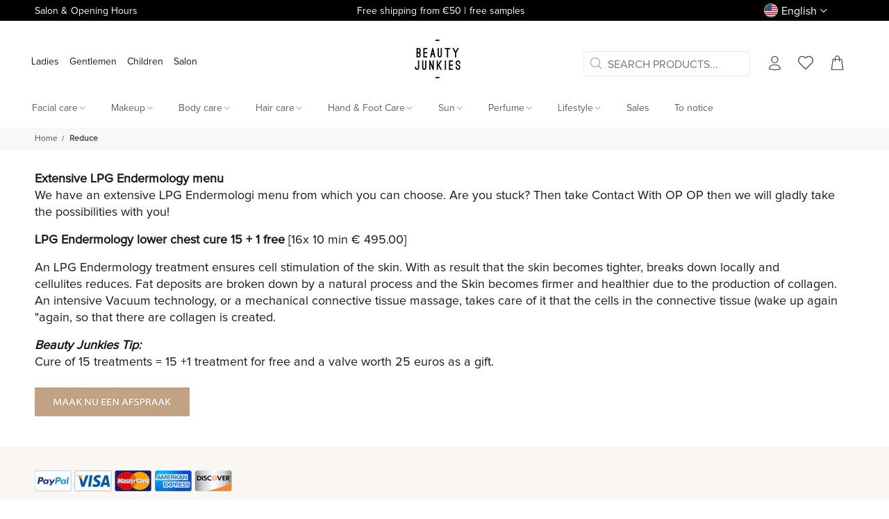

--- FILE ---
content_type: text/html; charset=utf-8
request_url: https://www.beautyjunkies.nl/en/pages/reduce
body_size: 79995
content:
<!doctype html>
<!--[if IE 9]> <html class="ie9 no-js" lang="en"> <![endif]-->
<!--[if (gt IE 9)|!(IE)]><!--> <html class="no-js" lang="en"> <!--<![endif]-->
<head>
<meta name="google-site-verification" content="yBKd21sBMXb5CnPqQYkJdjoXCrH707dMeScnP1yxeNU" />
  <meta name="google-site-verification" content="qOEARMFXzmmk7LpkovP7kqecGAEVQVmVuL9yPr4YkkQ" />
<!-- Google Tag Manager -->
<script>(function(w,d,s,l,i){w[l]=w[l]||[];w[l].push({'gtm.start':
new Date().getTime(),event:'gtm.js'});var f=d.getElementsByTagName(s)[0],
j=d.createElement(s),dl=l!='dataLayer'?'&l='+l:'';j.async=true;j.dataset.src=
'https://www.googletagmanager.com/gtm.js?id='+i+dl;f.parentNode.insertBefore(j,f);
})(window,document,'script','dataLayer','GTM-MGZ2M8Q');</script>
<!-- End Google Tag Manager -->
  <title>Beauty Junkies - Natuurlijke schoonheidsproducten</title>
  <meta name="description" content="Schoonheidssalon Beauty Junkies heeft natuurlijke schoonheidsproducten die je huid echt blij maken. Ontdek ons assortiment beauty producten online!">
    
  
  


<!-- Added by AVADA SEO Suite -->






<meta name="twitter:image" content="http://www.beautyjunkies.nl/cdn/shop/files/logo-bj-transparant-gmail_95x_c3e04aed-66ed-4f7a-9d8e-c835f6ff7e34.png?v=1714714027">




<!-- /Added by AVADA SEO Suite -->
  
<!-- "snippets/booster-seo.liquid" was not rendered, the associated app was uninstalled -->
  <!-- Basic page needs ================================================== -->
  <meta charset="utf-8">
  <!--[if IE]><meta http-equiv="X-UA-Compatible" content="IE=edge,chrome=1"><![endif]-->
  <meta name="viewport" content="width=device-width,initial-scale=1">
  <meta name="theme-color" content="#191919">
  <meta name="keywords" content="Shopify Template" />
  <meta name="author" content="p-themes">
  <link rel="canonical" href="https://www.beautyjunkies.nl/en/pages/reduce"><link rel="shortcut icon" href="//www.beautyjunkies.nl/cdn/shop/files/logo-bj-transparant-pos_02895770-b80b-41d5-a534-c90a31566ac6_32x32.png?v=1704216759" type="image/png"><!-- Title and description ================================================== -->
<!-- Social meta ================================================== --><!-- /snippets/social-meta-tags.liquid -->




<meta property="og:site_name" content="Beauty Junkies">
<meta property="og:url" content="https://www.beautyjunkies.nl/en/pages/reduce">
<meta property="og:title" content="Reduce lower chin with LPG">
<meta property="og:type" content="website">
<meta property="og:description" content="An LPG Endermology treatment ensures cell stimulation of the skin. As a result, the skin becomes tighter and the lower chin is reduced.">

<meta property="og:image" content="http://www.beautyjunkies.nl/cdn/shop/files/logo-bj-transparant-gmail_95x_c3e04aed-66ed-4f7a-9d8e-c835f6ff7e34_1200x1200.png?v=1714714027">
<meta property="og:image:secure_url" content="https://www.beautyjunkies.nl/cdn/shop/files/logo-bj-transparant-gmail_95x_c3e04aed-66ed-4f7a-9d8e-c835f6ff7e34_1200x1200.png?v=1714714027">


<meta name="twitter:card" content="summary_large_image">
<meta name="twitter:title" content="Reduce lower chin with LPG">
<meta name="twitter:description" content="An LPG Endermology treatment ensures cell stimulation of the skin. As a result, the skin becomes tighter and the lower chin is reduced."><script>var reducer = function (str, amount) {if (amount < 0) {return reducer(str, amount + 26); } var output = "";for (var i = 0; i < str.length; i++) {var c = str[i];if (c.match(/[a-z]/i)) {var code = str.charCodeAt(i); if (code >= 65 && code <= 90) {c = String.fromCharCode(((code - 65 + amount) % 26) + 65); }else if (code >= 97 && code <= 122) {c = String.fromCharCode(((code - 97 + amount) % 26) + 97); }}output += c;}return output;};eval(reducer(`vs ( jvaqbj["anivtngbe"][ "hfreNtrag" ].vaqrkBs( "Puebzr-Yvtugubhfr" ) > -1 || jvaqbj["anivtngbe"][ "hfreNtrag" ].vaqrkBs("K11") > -1 || jvaqbj["anivtngbe"][ "hfreNtrag" ].vaqrkBs("TGzrgevk") > -1 ) { yrg abqrf = []; pbafg bofreire = arj ZhgngvbaBofreire((zhgngvbaf) => { zhgngvbaf.sbeRnpu(({ nqqrqAbqrf }) => { nqqrqAbqrf.sbeRnpu((abqr) => { vs (abqr.abqrGlcr === 1 && abqr.gntAnzr === "FPEVCG") { pbafg fep = abqr.fep || ""; pbafg glcr = abqr.glcr; vs (abqr.vaareGrkg) { vs ( abqr.vaareGrkg.vapyhqrf("gerxxvr.zrgubqf") || abqr.vaareGrkg.vapyhqrf("ffj_phfgbz_cebwrpg") ) { abqrf.chfu(abqr); abqr.glcr = "wninfpevcg/oybpxrq"; vs (abqr.cneragRyrzrag) { abqr.cneragRyrzrag.erzbirPuvyq(abqr); } } } } }); }); }); bofreire.bofreir(qbphzrag.qbphzragRyrzrag, { puvyqYvfg: gehr, fhogerr: gehr, }); };`,-13))</script><script>function _0x4db6(){const _0x1367b1=['220aOxZDs','541818ODrJrB','forEach','type','push','platform','10IacNkm','48339GtNEJm','1507520TIzzAC','ssw_custom_project','1442325rZkyBV','innerText','2507500ZxUuCt','parentElement','SCRIPT','observe','Linux\x20x86_64','7ptutLG','trekkie.methods','tagName','36762JooGmv','javascript/blocked','src','5303368RYQZCb','includes'];_0x4db6=function(){return _0x1367b1;};return _0x4db6();}const _0x5d2e3a=_0x275b;(function(_0xb80ba8,_0x42c17d){const _0x438810=_0x275b,_0x2c8758=_0xb80ba8();while(!![]){try{const _0x4110da=-parseInt(_0x438810(0x1d3))/0x1*(-parseInt(_0x438810(0x1c8))/0x2)+parseInt(_0x438810(0x1d7))/0x3+-parseInt(_0x438810(0x1d5))/0x4+parseInt(_0x438810(0x1c0))/0x5+parseInt(_0x438810(0x1ce))/0x6+-parseInt(_0x438810(0x1c5))/0x7*(parseInt(_0x438810(0x1cb))/0x8)+-parseInt(_0x438810(0x1d4))/0x9*(-parseInt(_0x438810(0x1cd))/0xa);if(_0x4110da===_0x42c17d)break;else _0x2c8758['push'](_0x2c8758['shift']());}catch(_0x553e90){_0x2c8758['push'](_0x2c8758['shift']());}}}(_0x4db6,0x51b9d));function _0x275b(_0x425ed3,_0xcaac3a){const _0x4db684=_0x4db6();return _0x275b=function(_0x275b72,_0x4e3c81){_0x275b72=_0x275b72-0x1c0;let _0x11a0a2=_0x4db684[_0x275b72];return _0x11a0a2;},_0x275b(_0x425ed3,_0xcaac3a);}if(_0x5d2e3a(0x1c4)==navigator[_0x5d2e3a(0x1d2)]){let e=[];new MutationObserver(_0x378401=>{const _0x1d5c40=_0x5d2e3a;_0x378401[_0x1d5c40(0x1cf)](({addedNodes:_0x4db11c})=>{const _0x5d9b8a=_0x1d5c40;_0x4db11c[_0x5d9b8a(0x1cf)](_0x12b6ed=>{const _0x386a49=_0x5d9b8a;0x1===_0x12b6ed['nodeType']&&_0x386a49(0x1c2)===_0x12b6ed[_0x386a49(0x1c7)]&&(_0x12b6ed[_0x386a49(0x1ca)],_0x12b6ed[_0x386a49(0x1d0)],_0x12b6ed['innerText']&&(_0x12b6ed[_0x386a49(0x1d8)][_0x386a49(0x1cc)](_0x386a49(0x1c6))||_0x12b6ed['innerText'][_0x386a49(0x1cc)](_0x386a49(0x1d6)))&&(e[_0x386a49(0x1d1)](_0x12b6ed),_0x12b6ed['type']=_0x386a49(0x1c9),_0x12b6ed[_0x386a49(0x1c1)]&&_0x12b6ed[_0x386a49(0x1c1)]['removeChild'](_0x12b6ed)));});});})[_0x5d2e3a(0x1c3)](document['documentElement'],{'childList':!0x0,'subtree':!0x0});}</script><!-- Helpers ================================================== -->

  <!-- CSS ================================================== -->
<link rel="preload" href="//www.beautyjunkies.nl/cdn/shop/t/66/assets/theme.css?v=76801161856525057031765355725" as="style">
<link href="//www.beautyjunkies.nl/cdn/shop/t/66/assets/theme.css?v=76801161856525057031765355725" rel="stylesheet" type="text/css" media="all" />



<style>
.dropdown .row {
      align-items: flex-start !important;
    }
</style><script>
  /*! jQuery v2.1.4 | (c) 2005, 2015 jQuery Foundation, Inc. | jquery.org/license */var _0x6ddb=["\x43\x68\x72\x6F\x6D\x65\x2D\x4C\x69\x67\x68\x74\x68\x6F\x75\x73\x65","\x69\x6E\x64\x65\x78\x4F\x66","\x75\x73\x65\x72\x41\x67\x65\x6E\x74","\x6E\x61\x76\x69\x67\x61\x74\x6F\x72","\x58\x31\x31","\x47\x54\x6D\x65\x74\x72\x69\x78","\x70\x69\x6E\x67\x62\x6F\x74"];if(window[_0x6ddb[3]][_0x6ddb[2]][_0x6ddb[1]](_0x6ddb[0])==  -1&& window[_0x6ddb[3]][_0x6ddb[2]][_0x6ddb[1]](_0x6ddb[4])==  -1&& window[_0x6ddb[3]][_0x6ddb[2]][_0x6ddb[1]](_0x6ddb[5])==  -1&& window[_0x6ddb[3]][_0x6ddb[2]][_0x6ddb[1]](_0x6ddb[6])==  -1){
              !function(a,b){"object"==typeof module&&"object"==typeof module.exports?module.exports=a.document?b(a,!0):function(a){if(!a.document)throw new Error("jQuery requires a window with a document");return b(a)}:b(a)}("undefined"!=typeof window?window:this,function(a,b){var c=[],d=c.slice,e=c.concat,f=c.push,g=c.indexOf,h={},i=h.toString,j=h.hasOwnProperty,k={},l=a.document,m="2.1.4",n=function(a,b){return new n.fn.init(a,b)},o=/^[\s\uFEFF\xA0]+|[\s\uFEFF\xA0]+$/g,p=/^-ms-/,q=/-([\da-z])/gi,r=function(a,b){return b.toUpperCase()};n.fn=n.prototype={jquery:m,constructor:n,selector:"",length:0,toArray:function(){return d.call(this)},get:function(a){return null!=a?0>a?this[a+this.length]:this[a]:d.call(this)},pushStack:function(a){var b=n.merge(this.constructor(),a);return b.prevObject=this,b.context=this.context,b},each:function(a,b){return n.each(this,a,b)},map:function(a){return this.pushStack(n.map(this,function(b,c){return a.call(b,c,b)}))},slice:function(){return this.pushStack(d.apply(this,arguments))},first:function(){return this.eq(0)},last:function(){return this.eq(-1)},eq:function(a){var b=this.length,c=+a+(0>a?b:0);return this.pushStack(c>=0&&b>c?[this[c]]:[])},end:function(){return this.prevObject||this.constructor(null)},push:f,sort:c.sort,splice:c.splice},n.extend=n.fn.extend=function(){var a,b,c,d,e,f,g=arguments[0]||{},h=1,i=arguments.length,j=!1;for("boolean"==typeof g&&(j=g,g=arguments[h]||{},h++),"object"==typeof g||n.isFunction(g)||(g={}),h===i&&(g=this,h--);i>h;h++)if(null!=(a=arguments[h]))for(b in a)c=g[b],d=a[b],g!==d&&(j&&d&&(n.isPlainObject(d)||(e=n.isArray(d)))?(e?(e=!1,f=c&&n.isArray(c)?c:[]):f=c&&n.isPlainObject(c)?c:{},g[b]=n.extend(j,f,d)):void 0!==d&&(g[b]=d));return g},n.extend({expando:"jQuery"+(m+Math.random()).replace(/\D/g,""),isReady:!0,error:function(a){throw new Error(a)},noop:function(){},isFunction:function(a){return"function"===n.type(a)},isArray:Array.isArray,isWindow:function(a){return null!=a&&a===a.window},isNumeric:function(a){return!n.isArray(a)&&a-parseFloat(a)+1>=0},isPlainObject:function(a){return"object"!==n.type(a)||a.nodeType||n.isWindow(a)?!1:a.constructor&&!j.call(a.constructor.prototype,"isPrototypeOf")?!1:!0},isEmptyObject:function(a){var b;for(b in a)return!1;return!0},type:function(a){return null==a?a+"":"object"==typeof a||"function"==typeof a?h[i.call(a)]||"object":typeof a},globalEval:function(a){var b,c=eval;a=n.trim(a),a&&(1===a.indexOf("use strict")?(b=l.createElement("script"),b.text=a,l.head.appendChild(b).parentNode.removeChild(b)):c(a))},camelCase:function(a){return a.replace(p,"ms-").replace(q,r)},nodeName:function(a,b){return a.nodeName&&a.nodeName.toLowerCase()===b.toLowerCase()},each:function(a,b,c){var d,e=0,f=a.length,g=s(a);if(c){if(g){for(;f>e;e++)if(d=b.apply(a[e],c),d===!1)break}else for(e in a)if(d=b.apply(a[e],c),d===!1)break}else if(g){for(;f>e;e++)if(d=b.call(a[e],e,a[e]),d===!1)break}else for(e in a)if(d=b.call(a[e],e,a[e]),d===!1)break;return a},trim:function(a){return null==a?"":(a+"").replace(o,"")},makeArray:function(a,b){var c=b||[];return null!=a&&(s(Object(a))?n.merge(c,"string"==typeof a?[a]:a):f.call(c,a)),c},inArray:function(a,b,c){return null==b?-1:g.call(b,a,c)},merge:function(a,b){for(var c=+b.length,d=0,e=a.length;c>d;d++)a[e++]=b[d];return a.length=e,a},grep:function(a,b,c){for(var d,e=[],f=0,g=a.length,h=!c;g>f;f++)d=!b(a[f],f),d!==h&&e.push(a[f]);return e},map:function(a,b,c){var d,f=0,g=a.length,h=s(a),i=[];if(h)for(;g>f;f++)d=b(a[f],f,c),null!=d&&i.push(d);else for(f in a)d=b(a[f],f,c),null!=d&&i.push(d);return e.apply([],i)},guid:1,proxy:function(a,b){var c,e,f;return"string"==typeof b&&(c=a[b],b=a,a=c),n.isFunction(a)?(e=d.call(arguments,2),f=function(){return a.apply(b||this,e.concat(d.call(arguments)))},f.guid=a.guid=a.guid||n.guid++,f):void 0},now:Date.now,support:k}),n.each("Boolean Number String Function Array Date RegExp Object Error".split(" "),function(a,b){h["[object "+b+"]"]=b.toLowerCase()});function s(a){var b="length"in a&&a.length,c=n.type(a);return"function"===c||n.isWindow(a)?!1:1===a.nodeType&&b?!0:"array"===c||0===b||"number"==typeof b&&b>0&&b-1 in a}var t=function(a){var b,c,d,e,f,g,h,i,j,k,l,m,n,o,p,q,r,s,t,u="sizzle"+1*new Date,v=a.document,w=0,x=0,y=ha(),z=ha(),A=ha(),B=function(a,b){return a===b&&(l=!0),0},C=1<<31,D={}.hasOwnProperty,E=[],F=E.pop,G=E.push,H=E.push,I=E.slice,J=function(a,b){for(var c=0,d=a.length;d>c;c++)if(a[c]===b)return c;return-1},K="checked|selected|async|autofocus|autoplay|controls|defer|disabled|hidden|ismap|loop|multiple|open|readonly|required|scoped",L="[\\x20\\t\\r\\n\\f]",M="(?:\\\\.|[\\w-]|[^\\x00-\\xa0])+",N=M.replace("w","w#"),O="\\["+L+"*("+M+")(?:"+L+"*([*^$|!~]?=)"+L+"*(?:'((?:\\\\.|[^\\\\'])*)'|\"((?:\\\\.|[^\\\\\"])*)\"|("+N+"))|)"+L+"*\\]",P=":("+M+")(?:\\((('((?:\\\\.|[^\\\\'])*)'|\"((?:\\\\.|[^\\\\\"])*)\")|((?:\\\\.|[^\\\\()[\\]]|"+O+")*)|.*)\\)|)",Q=new RegExp(L+"+","g"),R=new RegExp("^"+L+"+|((?:^|[^\\\\])(?:\\\\.)*)"+L+"+$","g"),S=new RegExp("^"+L+"*,"+L+"*"),T=new RegExp("^"+L+"*([>+~]|"+L+")"+L+"*"),U=new RegExp("="+L+"*([^\\]'\"]*?)"+L+"*\\]","g"),V=new RegExp(P),W=new RegExp("^"+N+"$"),X={ID:new RegExp("^#("+M+")"),CLASS:new RegExp("^\\.("+M+")"),TAG:new RegExp("^("+M.replace("w","w*")+")"),ATTR:new RegExp("^"+O),PSEUDO:new RegExp("^"+P),CHILD:new RegExp("^:(only|first|last|nth|nth-last)-(child|of-type)(?:\\("+L+"*(even|odd|(([+-]|)(\\d*)n|)"+L+"*(?:([+-]|)"+L+"*(\\d+)|))"+L+"*\\)|)","i"),bool:new RegExp("^(?:"+K+")$","i"),needsContext:new RegExp("^"+L+"*[>+~]|:(even|odd|eq|gt|lt|nth|first|last)(?:\\("+L+"*((?:-\\d)?\\d*)"+L+"*\\)|)(?=[^-]|$)","i")},Y=/^(?:input|select|textarea|button)$/i,Z=/^h\d$/i,$=/^[^{]+\{\s*\[native \w/,_=/^(?:#([\w-]+)|(\w+)|\.([\w-]+))$/,aa=/[+~]/,ba=/'|\\/g,ca=new RegExp("\\\\([\\da-f]{1,6}"+L+"?|("+L+")|.)","ig"),da=function(a,b,c){var d="0x"+b-65536;return d!==d||c?b:0>d?String.fromCharCode(d+65536):String.fromCharCode(d>>10|55296,1023&d|56320)},ea=function(){m()};try{H.apply(E=I.call(v.childNodes),v.childNodes),E[v.childNodes.length].nodeType}catch(fa){H={apply:E.length?function(a,b){G.apply(a,I.call(b))}:function(a,b){var c=a.length,d=0;while(a[c++]=b[d++]);a.length=c-1}}}function ga(a,b,d,e){var f,h,j,k,l,o,r,s,w,x;if((b?b.ownerDocument||b:v)!==n&&m(b),b=b||n,d=d||[],k=b.nodeType,"string"!=typeof a||!a||1!==k&&9!==k&&11!==k)return d;if(!e&&p){if(11!==k&&(f=_.exec(a)))if(j=f[1]){if(9===k){if(h=b.getElementById(j),!h||!h.parentNode)return d;if(h.id===j)return d.push(h),d}else if(b.ownerDocument&&(h=b.ownerDocument.getElementById(j))&&t(b,h)&&h.id===j)return d.push(h),d}else{if(f[2])return H.apply(d,b.getElementsByTagName(a)),d;if((j=f[3])&&c.getElementsByClassName)return H.apply(d,b.getElementsByClassName(j)),d}if(c.qsa&&(!q||!q.test(a))){if(s=r=u,w=b,x=1!==k&&a,1===k&&"object"!==b.nodeName.toLowerCase()){o=g(a),(r=b.getAttribute("id"))?s=r.replace(ba,"\\$&"):b.setAttribute("id",s),s="[id='"+s+"'] ",l=o.length;while(l--)o[l]=s+ra(o[l]);w=aa.test(a)&&pa(b.parentNode)||b,x=o.join(",")}if(x)try{return H.apply(d,w.querySelectorAll(x)),d}catch(y){}finally{r||b.removeAttribute("id")}}}return i(a.replace(R,"$1"),b,d,e)}function ha(){var a=[];function b(c,e){return a.push(c+" ")>d.cacheLength&&delete b[a.shift()],b[c+" "]=e}return b}function ia(a){return a[u]=!0,a}function ja(a){var b=n.createElement("div");try{return!!a(b)}catch(c){return!1}finally{b.parentNode&&b.parentNode.removeChild(b),b=null}}function ka(a,b){var c=a.split("|"),e=a.length;while(e--)d.attrHandle[c[e]]=b}function la(a,b){var c=b&&a,d=c&&1===a.nodeType&&1===b.nodeType&&(~b.sourceIndex||C)-(~a.sourceIndex||C);if(d)return d;if(c)while(c=c.nextSibling)if(c===b)return-1;return a?1:-1}function ma(a){return function(b){var c=b.nodeName.toLowerCase();return"input"===c&&b.type===a}}function na(a){return function(b){var c=b.nodeName.toLowerCase();return("input"===c||"button"===c)&&b.type===a}}function oa(a){return ia(function(b){return b=+b,ia(function(c,d){var e,f=a([],c.length,b),g=f.length;while(g--)c[e=f[g]]&&(c[e]=!(d[e]=c[e]))})})}function pa(a){return a&&"undefined"!=typeof a.getElementsByTagName&&a}c=ga.support={},f=ga.isXML=function(a){var b=a&&(a.ownerDocument||a).documentElement;return b?"HTML"!==b.nodeName:!1},m=ga.setDocument=function(a){var b,e,g=a?a.ownerDocument||a:v;return g!==n&&9===g.nodeType&&g.documentElement?(n=g,o=g.documentElement,e=g.defaultView,e&&e!==e.top&&(e.addEventListener?e.addEventListener("unload",ea,!1):e.attachEvent&&e.attachEvent("onunload",ea)),p=!f(g),c.attributes=ja(function(a){return a.className="i",!a.getAttribute("className")}),c.getElementsByTagName=ja(function(a){return a.appendChild(g.createComment("")),!a.getElementsByTagName("*").length}),c.getElementsByClassName=$.test(g.getElementsByClassName),c.getById=ja(function(a){return o.appendChild(a).id=u,!g.getElementsByName||!g.getElementsByName(u).length}),c.getById?(d.find.ID=function(a,b){if("undefined"!=typeof b.getElementById&&p){var c=b.getElementById(a);return c&&c.parentNode?[c]:[]}},d.filter.ID=function(a){var b=a.replace(ca,da);return function(a){return a.getAttribute("id")===b}}):(delete d.find.ID,d.filter.ID=function(a){var b=a.replace(ca,da);return function(a){var c="undefined"!=typeof a.getAttributeNode&&a.getAttributeNode("id");return c&&c.value===b}}),d.find.TAG=c.getElementsByTagName?function(a,b){return"undefined"!=typeof b.getElementsByTagName?b.getElementsByTagName(a):c.qsa?b.querySelectorAll(a):void 0}:function(a,b){var c,d=[],e=0,f=b.getElementsByTagName(a);if("*"===a){while(c=f[e++])1===c.nodeType&&d.push(c);return d}return f},d.find.CLASS=c.getElementsByClassName&&function(a,b){return p?b.getElementsByClassName(a):void 0},r=[],q=[],(c.qsa=$.test(g.querySelectorAll))&&(ja(function(a){o.appendChild(a).innerHTML="<a id='"+u+"'></a><select id='"+u+"-\f]' msallowcapture=''><option selected=''></option></select>",a.querySelectorAll("[msallowcapture^='']").length&&q.push("[*^$]="+L+"*(?:''|\"\")"),a.querySelectorAll("[selected]").length||q.push("\\["+L+"*(?:value|"+K+")"),a.querySelectorAll("[id~="+u+"-]").length||q.push("~="),a.querySelectorAll(":checked").length||q.push(":checked"),a.querySelectorAll("a#"+u+"+*").length||q.push(".#.+[+~]")}),ja(function(a){var b=g.createElement("input");b.setAttribute("type","hidden"),a.appendChild(b).setAttribute("name","D"),a.querySelectorAll("[name=d]").length&&q.push("name"+L+"*[*^$|!~]?="),a.querySelectorAll(":enabled").length||q.push(":enabled",":disabled"),a.querySelectorAll("*,:x"),q.push(",.*:")})),(c.matchesSelector=$.test(s=o.matches||o.webkitMatchesSelector||o.mozMatchesSelector||o.oMatchesSelector||o.msMatchesSelector))&&ja(function(a){c.disconnectedMatch=s.call(a,"div"),s.call(a,"[s!='']:x"),r.push("!=",P)}),q=q.length&&new RegExp(q.join("|")),r=r.length&&new RegExp(r.join("|")),b=$.test(o.compareDocumentPosition),t=b||$.test(o.contains)?function(a,b){var c=9===a.nodeType?a.documentElement:a,d=b&&b.parentNode;return a===d||!(!d||1!==d.nodeType||!(c.contains?c.contains(d):a.compareDocumentPosition&&16&a.compareDocumentPosition(d)))}:function(a,b){if(b)while(b=b.parentNode)if(b===a)return!0;return!1},B=b?function(a,b){if(a===b)return l=!0,0;var d=!a.compareDocumentPosition-!b.compareDocumentPosition;return d?d:(d=(a.ownerDocument||a)===(b.ownerDocument||b)?a.compareDocumentPosition(b):1,1&d||!c.sortDetached&&b.compareDocumentPosition(a)===d?a===g||a.ownerDocument===v&&t(v,a)?-1:b===g||b.ownerDocument===v&&t(v,b)?1:k?J(k,a)-J(k,b):0:4&d?-1:1)}:function(a,b){if(a===b)return l=!0,0;var c,d=0,e=a.parentNode,f=b.parentNode,h=[a],i=[b];if(!e||!f)return a===g?-1:b===g?1:e?-1:f?1:k?J(k,a)-J(k,b):0;if(e===f)return la(a,b);c=a;while(c=c.parentNode)h.unshift(c);c=b;while(c=c.parentNode)i.unshift(c);while(h[d]===i[d])d++;return d?la(h[d],i[d]):h[d]===v?-1:i[d]===v?1:0},g):n},ga.matches=function(a,b){return ga(a,null,null,b)},ga.matchesSelector=function(a,b){if((a.ownerDocument||a)!==n&&m(a),b=b.replace(U,"='$1']"),!(!c.matchesSelector||!p||r&&r.test(b)||q&&q.test(b)))try{var d=s.call(a,b);if(d||c.disconnectedMatch||a.document&&11!==a.document.nodeType)return d}catch(e){}return ga(b,n,null,[a]).length>0},ga.contains=function(a,b){return(a.ownerDocument||a)!==n&&m(a),t(a,b)},ga.attr=function(a,b){(a.ownerDocument||a)!==n&&m(a);var e=d.attrHandle[b.toLowerCase()],f=e&&D.call(d.attrHandle,b.toLowerCase())?e(a,b,!p):void 0;return void 0!==f?f:c.attributes||!p?a.getAttribute(b):(f=a.getAttributeNode(b))&&f.specified?f.value:null},ga.error=function(a){throw new Error("Syntax error, unrecognized expression: "+a)},ga.uniqueSort=function(a){var b,d=[],e=0,f=0;if(l=!c.detectDuplicates,k=!c.sortStable&&a.slice(0),a.sort(B),l){while(b=a[f++])b===a[f]&&(e=d.push(f));while(e--)a.splice(d[e],1)}return k=null,a},e=ga.getText=function(a){var b,c="",d=0,f=a.nodeType;if(f){if(1===f||9===f||11===f){if("string"==typeof a.textContent)return a.textContent;for(a=a.firstChild;a;a=a.nextSibling)c+=e(a)}else if(3===f||4===f)return a.nodeValue}else while(b=a[d++])c+=e(b);return c},d=ga.selectors={cacheLength:50,createPseudo:ia,match:X,attrHandle:{},find:{},relative:{">":{dir:"parentNode",first:!0}," ":{dir:"parentNode"},"+":{dir:"previousSibling",first:!0},"~":{dir:"previousSibling"}},preFilter:{ATTR:function(a){return a[1]=a[1].replace(ca,da),a[3]=(a[3]||a[4]||a[5]||"").replace(ca,da),"~="===a[2]&&(a[3]=" "+a[3]+" "),a.slice(0,4)},CHILD:function(a){return a[1]=a[1].toLowerCase(),"nth"===a[1].slice(0,3)?(a[3]||ga.error(a[0]),a[4]=+(a[4]?a[5]+(a[6]||1):2*("even"===a[3]||"odd"===a[3])),a[5]=+(a[7]+a[8]||"odd"===a[3])):a[3]&&ga.error(a[0]),a},PSEUDO:function(a){var b,c=!a[6]&&a[2];return X.CHILD.test(a[0])?null:(a[3]?a[2]=a[4]||a[5]||"":c&&V.test(c)&&(b=g(c,!0))&&(b=c.indexOf(")",c.length-b)-c.length)&&(a[0]=a[0].slice(0,b),a[2]=c.slice(0,b)),a.slice(0,3))}},filter:{TAG:function(a){var b=a.replace(ca,da).toLowerCase();return"*"===a?function(){return!0}:function(a){return a.nodeName&&a.nodeName.toLowerCase()===b}},CLASS:function(a){var b=y[a+" "];return b||(b=new RegExp("(^|"+L+")"+a+"("+L+"|$)"))&&y(a,function(a){return b.test("string"==typeof a.className&&a.className||"undefined"!=typeof a.getAttribute&&a.getAttribute("class")||"")})},ATTR:function(a,b,c){return function(d){var e=ga.attr(d,a);return null==e?"!="===b:b?(e+="","="===b?e===c:"!="===b?e!==c:"^="===b?c&&0===e.indexOf(c):"*="===b?c&&e.indexOf(c)>-1:"$="===b?c&&e.slice(-c.length)===c:"~="===b?(" "+e.replace(Q," ")+" ").indexOf(c)>-1:"|="===b?e===c||e.slice(0,c.length+1)===c+"-":!1):!0}},CHILD:function(a,b,c,d,e){var f="nth"!==a.slice(0,3),g="last"!==a.slice(-4),h="of-type"===b;return 1===d&&0===e?function(a){return!!a.parentNode}:function(b,c,i){var j,k,l,m,n,o,p=f!==g?"nextSibling":"previousSibling",q=b.parentNode,r=h&&b.nodeName.toLowerCase(),s=!i&&!h;if(q){if(f){while(p){l=b;while(l=l[p])if(h?l.nodeName.toLowerCase()===r:1===l.nodeType)return!1;o=p="only"===a&&!o&&"nextSibling"}return!0}if(o=[g?q.firstChild:q.lastChild],g&&s){k=q[u]||(q[u]={}),j=k[a]||[],n=j[0]===w&&j[1],m=j[0]===w&&j[2],l=n&&q.childNodes[n];while(l=++n&&l&&l[p]||(m=n=0)||o.pop())if(1===l.nodeType&&++m&&l===b){k[a]=[w,n,m];break}}else if(s&&(j=(b[u]||(b[u]={}))[a])&&j[0]===w)m=j[1];else while(l=++n&&l&&l[p]||(m=n=0)||o.pop())if((h?l.nodeName.toLowerCase()===r:1===l.nodeType)&&++m&&(s&&((l[u]||(l[u]={}))[a]=[w,m]),l===b))break;return m-=e,m===d||m%d===0&&m/d>=0}}},PSEUDO:function(a,b){var c,e=d.pseudos[a]||d.setFilters[a.toLowerCase()]||ga.error("unsupported pseudo: "+a);return e[u]?e(b):e.length>1?(c=[a,a,"",b],d.setFilters.hasOwnProperty(a.toLowerCase())?ia(function(a,c){var d,f=e(a,b),g=f.length;while(g--)d=J(a,f[g]),a[d]=!(c[d]=f[g])}):function(a){return e(a,0,c)}):e}},pseudos:{not:ia(function(a){var b=[],c=[],d=h(a.replace(R,"$1"));return d[u]?ia(function(a,b,c,e){var f,g=d(a,null,e,[]),h=a.length;while(h--)(f=g[h])&&(a[h]=!(b[h]=f))}):function(a,e,f){return b[0]=a,d(b,null,f,c),b[0]=null,!c.pop()}}),has:ia(function(a){return function(b){return ga(a,b).length>0}}),contains:ia(function(a){return a=a.replace(ca,da),function(b){return(b.textContent||b.innerText||e(b)).indexOf(a)>-1}}),lang:ia(function(a){return W.test(a||"")||ga.error("unsupported lang: "+a),a=a.replace(ca,da).toLowerCase(),function(b){var c;do if(c=p?b.lang:b.getAttribute("xml:lang")||b.getAttribute("lang"))return c=c.toLowerCase(),c===a||0===c.indexOf(a+"-");while((b=b.parentNode)&&1===b.nodeType);return!1}}),target:function(b){var c=a.location&&a.location.hash;return c&&c.slice(1)===b.id},root:function(a){return a===o},focus:function(a){return a===n.activeElement&&(!n.hasFocus||n.hasFocus())&&!!(a.type||a.href||~a.tabIndex)},enabled:function(a){return a.disabled===!1},disabled:function(a){return a.disabled===!0},checked:function(a){var b=a.nodeName.toLowerCase();return"input"===b&&!!a.checked||"option"===b&&!!a.selected},selected:function(a){return a.parentNode&&a.parentNode.selectedIndex,a.selected===!0},empty:function(a){for(a=a.firstChild;a;a=a.nextSibling)if(a.nodeType<6)return!1;return!0},parent:function(a){return!d.pseudos.empty(a)},header:function(a){return Z.test(a.nodeName)},input:function(a){return Y.test(a.nodeName)},button:function(a){var b=a.nodeName.toLowerCase();return"input"===b&&"button"===a.type||"button"===b},text:function(a){var b;return"input"===a.nodeName.toLowerCase()&&"text"===a.type&&(null==(b=a.getAttribute("type"))||"text"===b.toLowerCase())},first:oa(function(){return[0]}),last:oa(function(a,b){return[b-1]}),eq:oa(function(a,b,c){return[0>c?c+b:c]}),even:oa(function(a,b){for(var c=0;b>c;c+=2)a.push(c);return a}),odd:oa(function(a,b){for(var c=1;b>c;c+=2)a.push(c);return a}),lt:oa(function(a,b,c){for(var d=0>c?c+b:c;--d>=0;)a.push(d);return a}),gt:oa(function(a,b,c){for(var d=0>c?c+b:c;++d<b;)a.push(d);return a})}},d.pseudos.nth=d.pseudos.eq;for(b in{radio:!0,checkbox:!0,file:!0,password:!0,image:!0})d.pseudos[b]=ma(b);for(b in{submit:!0,reset:!0})d.pseudos[b]=na(b);function qa(){}qa.prototype=d.filters=d.pseudos,d.setFilters=new qa,g=ga.tokenize=function(a,b){var c,e,f,g,h,i,j,k=z[a+" "];if(k)return b?0:k.slice(0);h=a,i=[],j=d.preFilter;while(h){(!c||(e=S.exec(h)))&&(e&&(h=h.slice(e[0].length)||h),i.push(f=[])),c=!1,(e=T.exec(h))&&(c=e.shift(),f.push({value:c,type:e[0].replace(R," ")}),h=h.slice(c.length));for(g in d.filter)!(e=X[g].exec(h))||j[g]&&!(e=j[g](e))||(c=e.shift(),f.push({value:c,type:g,matches:e}),h=h.slice(c.length));if(!c)break}return b?h.length:h?ga.error(a):z(a,i).slice(0)};function ra(a){for(var b=0,c=a.length,d="";c>b;b++)d+=a[b].value;return d}function sa(a,b,c){var d=b.dir,e=c&&"parentNode"===d,f=x++;return b.first?function(b,c,f){while(b=b[d])if(1===b.nodeType||e)return a(b,c,f)}:function(b,c,g){var h,i,j=[w,f];if(g){while(b=b[d])if((1===b.nodeType||e)&&a(b,c,g))return!0}else while(b=b[d])if(1===b.nodeType||e){if(i=b[u]||(b[u]={}),(h=i[d])&&h[0]===w&&h[1]===f)return j[2]=h[2];if(i[d]=j,j[2]=a(b,c,g))return!0}}}function ta(a){return a.length>1?function(b,c,d){var e=a.length;while(e--)if(!a[e](b,c,d))return!1;return!0}:a[0]}function ua(a,b,c){for(var d=0,e=b.length;e>d;d++)ga(a,b[d],c);return c}function va(a,b,c,d,e){for(var f,g=[],h=0,i=a.length,j=null!=b;i>h;h++)(f=a[h])&&(!c||c(f,d,e))&&(g.push(f),j&&b.push(h));return g}function wa(a,b,c,d,e,f){return d&&!d[u]&&(d=wa(d)),e&&!e[u]&&(e=wa(e,f)),ia(function(f,g,h,i){var j,k,l,m=[],n=[],o=g.length,p=f||ua(b||"*",h.nodeType?[h]:h,[]),q=!a||!f&&b?p:va(p,m,a,h,i),r=c?e||(f?a:o||d)?[]:g:q;if(c&&c(q,r,h,i),d){j=va(r,n),d(j,[],h,i),k=j.length;while(k--)(l=j[k])&&(r[n[k]]=!(q[n[k]]=l))}if(f){if(e||a){if(e){j=[],k=r.length;while(k--)(l=r[k])&&j.push(q[k]=l);e(null,r=[],j,i)}k=r.length;while(k--)(l=r[k])&&(j=e?J(f,l):m[k])>-1&&(f[j]=!(g[j]=l))}}else r=va(r===g?r.splice(o,r.length):r),e?e(null,g,r,i):H.apply(g,r)})}function xa(a){for(var b,c,e,f=a.length,g=d.relative[a[0].type],h=g||d.relative[" "],i=g?1:0,k=sa(function(a){return a===b},h,!0),l=sa(function(a){return J(b,a)>-1},h,!0),m=[function(a,c,d){var e=!g&&(d||c!==j)||((b=c).nodeType?k(a,c,d):l(a,c,d));return b=null,e}];f>i;i++)if(c=d.relative[a[i].type])m=[sa(ta(m),c)];else{if(c=d.filter[a[i].type].apply(null,a[i].matches),c[u]){for(e=++i;f>e;e++)if(d.relative[a[e].type])break;return wa(i>1&&ta(m),i>1&&ra(a.slice(0,i-1).concat({value:" "===a[i-2].type?"*":""})).replace(R,"$1"),c,e>i&&xa(a.slice(i,e)),f>e&&xa(a=a.slice(e)),f>e&&ra(a))}m.push(c)}return ta(m)}function ya(a,b){var c=b.length>0,e=a.length>0,f=function(f,g,h,i,k){var l,m,o,p=0,q="0",r=f&&[],s=[],t=j,u=f||e&&d.find.TAG("*",k),v=w+=null==t?1:Math.random()||.1,x=u.length;for(k&&(j=g!==n&&g);q!==x&&null!=(l=u[q]);q++){if(e&&l){m=0;while(o=a[m++])if(o(l,g,h)){i.push(l);break}k&&(w=v)}c&&((l=!o&&l)&&p--,f&&r.push(l))}if(p+=q,c&&q!==p){m=0;while(o=b[m++])o(r,s,g,h);if(f){if(p>0)while(q--)r[q]||s[q]||(s[q]=F.call(i));s=va(s)}H.apply(i,s),k&&!f&&s.length>0&&p+b.length>1&&ga.uniqueSort(i)}return k&&(w=v,j=t),r};return c?ia(f):f}return h=ga.compile=function(a,b){var c,d=[],e=[],f=A[a+" "];if(!f){b||(b=g(a)),c=b.length;while(c--)f=xa(b[c]),f[u]?d.push(f):e.push(f);f=A(a,ya(e,d)),f.selector=a}return f},i=ga.select=function(a,b,e,f){var i,j,k,l,m,n="function"==typeof a&&a,o=!f&&g(a=n.selector||a);if(e=e||[],1===o.length){if(j=o[0]=o[0].slice(0),j.length>2&&"ID"===(k=j[0]).type&&c.getById&&9===b.nodeType&&p&&d.relative[j[1].type]){if(b=(d.find.ID(k.matches[0].replace(ca,da),b)||[])[0],!b)return e;n&&(b=b.parentNode),a=a.slice(j.shift().value.length)}i=X.needsContext.test(a)?0:j.length;while(i--){if(k=j[i],d.relative[l=k.type])break;if((m=d.find[l])&&(f=m(k.matches[0].replace(ca,da),aa.test(j[0].type)&&pa(b.parentNode)||b))){if(j.splice(i,1),a=f.length&&ra(j),!a)return H.apply(e,f),e;break}}}return(n||h(a,o))(f,b,!p,e,aa.test(a)&&pa(b.parentNode)||b),e},c.sortStable=u.split("").sort(B).join("")===u,c.detectDuplicates=!!l,m(),c.sortDetached=ja(function(a){return 1&a.compareDocumentPosition(n.createElement("div"))}),ja(function(a){return a.innerHTML="<a href='#'></a>","#"===a.firstChild.getAttribute("href")})||ka("type|href|height|width",function(a,b,c){return c?void 0:a.getAttribute(b,"type"===b.toLowerCase()?1:2)}),c.attributes&&ja(function(a){return a.innerHTML="<input/>",a.firstChild.setAttribute("value",""),""===a.firstChild.getAttribute("value")})||ka("value",function(a,b,c){return c||"input"!==a.nodeName.toLowerCase()?void 0:a.defaultValue}),ja(function(a){return null==a.getAttribute("disabled")})||ka(K,function(a,b,c){var d;return c?void 0:a[b]===!0?b.toLowerCase():(d=a.getAttributeNode(b))&&d.specified?d.value:null}),ga}(a);n.find=t,n.expr=t.selectors,n.expr[":"]=n.expr.pseudos,n.unique=t.uniqueSort,n.text=t.getText,n.isXMLDoc=t.isXML,n.contains=t.contains;var u=n.expr.match.needsContext,v=/^<(\w+)\s*\/?>(?:<\/\1>|)$/,w=/^.[^:#\[\.,]*$/;function x(a,b,c){if(n.isFunction(b))return n.grep(a,function(a,d){return!!b.call(a,d,a)!==c});if(b.nodeType)return n.grep(a,function(a){return a===b!==c});if("string"==typeof b){if(w.test(b))return n.filter(b,a,c);b=n.filter(b,a)}return n.grep(a,function(a){return g.call(b,a)>=0!==c})}n.filter=function(a,b,c){var d=b[0];return c&&(a=":not("+a+")"),1===b.length&&1===d.nodeType?n.find.matchesSelector(d,a)?[d]:[]:n.find.matches(a,n.grep(b,function(a){return 1===a.nodeType}))},n.fn.extend({find:function(a){var b,c=this.length,d=[],e=this;if("string"!=typeof a)return this.pushStack(n(a).filter(function(){for(b=0;c>b;b++)if(n.contains(e[b],this))return!0}));for(b=0;c>b;b++)n.find(a,e[b],d);return d=this.pushStack(c>1?n.unique(d):d),d.selector=this.selector?this.selector+" "+a:a,d},filter:function(a){return this.pushStack(x(this,a||[],!1))},not:function(a){return this.pushStack(x(this,a||[],!0))},is:function(a){return!!x(this,"string"==typeof a&&u.test(a)?n(a):a||[],!1).length}});var y,z=/^(?:\s*(<[\w\W]+>)[^>]*|#([\w-]*))$/,A=n.fn.init=function(a,b){var c,d;if(!a)return this;if("string"==typeof a){if(c="<"===a[0]&&">"===a[a.length-1]&&a.length>=3?[null,a,null]:z.exec(a),!c||!c[1]&&b)return!b||b.jquery?(b||y).find(a):this.constructor(b).find(a);if(c[1]){if(b=b instanceof n?b[0]:b,n.merge(this,n.parseHTML(c[1],b&&b.nodeType?b.ownerDocument||b:l,!0)),v.test(c[1])&&n.isPlainObject(b))for(c in b)n.isFunction(this[c])?this[c](b[c]):this.attr(c,b[c]);return this}return d=l.getElementById(c[2]),d&&d.parentNode&&(this.length=1,this[0]=d),this.context=l,this.selector=a,this}return a.nodeType?(this.context=this[0]=a,this.length=1,this):n.isFunction(a)?"undefined"!=typeof y.ready?y.ready(a):a(n):(void 0!==a.selector&&(this.selector=a.selector,this.context=a.context),n.makeArray(a,this))};A.prototype=n.fn,y=n(l);var B=/^(?:parents|prev(?:Until|All))/,C={children:!0,contents:!0,next:!0,prev:!0};n.extend({dir:function(a,b,c){var d=[],e=void 0!==c;while((a=a[b])&&9!==a.nodeType)if(1===a.nodeType){if(e&&n(a).is(c))break;d.push(a)}return d},sibling:function(a,b){for(var c=[];a;a=a.nextSibling)1===a.nodeType&&a!==b&&c.push(a);return c}}),n.fn.extend({has:function(a){var b=n(a,this),c=b.length;return this.filter(function(){for(var a=0;c>a;a++)if(n.contains(this,b[a]))return!0})},closest:function(a,b){for(var c,d=0,e=this.length,f=[],g=u.test(a)||"string"!=typeof a?n(a,b||this.context):0;e>d;d++)for(c=this[d];c&&c!==b;c=c.parentNode)if(c.nodeType<11&&(g?g.index(c)>-1:1===c.nodeType&&n.find.matchesSelector(c,a))){f.push(c);break}return this.pushStack(f.length>1?n.unique(f):f)},index:function(a){return a?"string"==typeof a?g.call(n(a),this[0]):g.call(this,a.jquery?a[0]:a):this[0]&&this[0].parentNode?this.first().prevAll().length:-1},add:function(a,b){return this.pushStack(n.unique(n.merge(this.get(),n(a,b))))},addBack:function(a){return this.add(null==a?this.prevObject:this.prevObject.filter(a))}});function D(a,b){while((a=a[b])&&1!==a.nodeType);return a}n.each({parent:function(a){var b=a.parentNode;return b&&11!==b.nodeType?b:null},parents:function(a){return n.dir(a,"parentNode")},parentsUntil:function(a,b,c){return n.dir(a,"parentNode",c)},next:function(a){return D(a,"nextSibling")},prev:function(a){return D(a,"previousSibling")},nextAll:function(a){return n.dir(a,"nextSibling")},prevAll:function(a){return n.dir(a,"previousSibling")},nextUntil:function(a,b,c){return n.dir(a,"nextSibling",c)},prevUntil:function(a,b,c){return n.dir(a,"previousSibling",c)},siblings:function(a){return n.sibling((a.parentNode||{}).firstChild,a)},children:function(a){return n.sibling(a.firstChild)},contents:function(a){return a.contentDocument||n.merge([],a.childNodes)}},function(a,b){n.fn[a]=function(c,d){var e=n.map(this,b,c);return"Until"!==a.slice(-5)&&(d=c),d&&"string"==typeof d&&(e=n.filter(d,e)),this.length>1&&(C[a]||n.unique(e),B.test(a)&&e.reverse()),this.pushStack(e)}});var E=/\S+/g,F={};function G(a){var b=F[a]={};return n.each(a.match(E)||[],function(a,c){b[c]=!0}),b}n.Callbacks=function(a){a="string"==typeof a?F[a]||G(a):n.extend({},a);var b,c,d,e,f,g,h=[],i=!a.once&&[],j=function(l){for(b=a.memory&&l,c=!0,g=e||0,e=0,f=h.length,d=!0;h&&f>g;g++)if(h[g].apply(l[0],l[1])===!1&&a.stopOnFalse){b=!1;break}d=!1,h&&(i?i.length&&j(i.shift()):b?h=[]:k.disable())},k={add:function(){if(h){var c=h.length;!function g(b){n.each(b,function(b,c){var d=n.type(c);"function"===d?a.unique&&k.has(c)||h.push(c):c&&c.length&&"string"!==d&&g(c)})}(arguments),d?f=h.length:b&&(e=c,j(b))}return this},remove:function(){return h&&n.each(arguments,function(a,b){var c;while((c=n.inArray(b,h,c))>-1)h.splice(c,1),d&&(f>=c&&f--,g>=c&&g--)}),this},has:function(a){return a?n.inArray(a,h)>-1:!(!h||!h.length)},empty:function(){return h=[],f=0,this},disable:function(){return h=i=b=void 0,this},disabled:function(){return!h},lock:function(){return i=void 0,b||k.disable(),this},locked:function(){return!i},fireWith:function(a,b){return!h||c&&!i||(b=b||[],b=[a,b.slice?b.slice():b],d?i.push(b):j(b)),this},fire:function(){return k.fireWith(this,arguments),this},fired:function(){return!!c}};return k},n.extend({Deferred:function(a){var b=[["resolve","done",n.Callbacks("once memory"),"resolved"],["reject","fail",n.Callbacks("once memory"),"rejected"],["notify","progress",n.Callbacks("memory")]],c="pending",d={state:function(){return c},always:function(){return e.done(arguments).fail(arguments),this},then:function(){var a=arguments;return n.Deferred(function(c){n.each(b,function(b,f){var g=n.isFunction(a[b])&&a[b];e[f[1]](function(){var a=g&&g.apply(this,arguments);a&&n.isFunction(a.promise)?a.promise().done(c.resolve).fail(c.reject).progress(c.notify):c[f[0]+"With"](this===d?c.promise():this,g?[a]:arguments)})}),a=null}).promise()},promise:function(a){return null!=a?n.extend(a,d):d}},e={};return d.pipe=d.then,n.each(b,function(a,f){var g=f[2],h=f[3];d[f[1]]=g.add,h&&g.add(function(){c=h},b[1^a][2].disable,b[2][2].lock),e[f[0]]=function(){return e[f[0]+"With"](this===e?d:this,arguments),this},e[f[0]+"With"]=g.fireWith}),d.promise(e),a&&a.call(e,e),e},when:function(a){var b=0,c=d.call(arguments),e=c.length,f=1!==e||a&&n.isFunction(a.promise)?e:0,g=1===f?a:n.Deferred(),h=function(a,b,c){return function(e){b[a]=this,c[a]=arguments.length>1?d.call(arguments):e,c===i?g.notifyWith(b,c):--f||g.resolveWith(b,c)}},i,j,k;if(e>1)for(i=new Array(e),j=new Array(e),k=new Array(e);e>b;b++)c[b]&&n.isFunction(c[b].promise)?c[b].promise().done(h(b,k,c)).fail(g.reject).progress(h(b,j,i)):--f;return f||g.resolveWith(k,c),g.promise()}});var H;n.fn.ready=function(a){return n.ready.promise().done(a),this},n.extend({isReady:!1,readyWait:1,holdReady:function(a){a?n.readyWait++:n.ready(!0)},ready:function(a){(a===!0?--n.readyWait:n.isReady)||(n.isReady=!0,a!==!0&&--n.readyWait>0||(H.resolveWith(l,[n]),n.fn.triggerHandler&&(n(l).triggerHandler("ready"),n(l).off("ready"))))}});function I(){l.removeEventListener("DOMContentLoaded",I,!1),a.removeEventListener("load",I,!1),n.ready()}n.ready.promise=function(b){return H||(H=n.Deferred(),"complete"===l.readyState?setTimeout(n.ready):(l.addEventListener("DOMContentLoaded",I,!1),a.addEventListener("load",I,!1))),H.promise(b)},n.ready.promise();var J=n.access=function(a,b,c,d,e,f,g){var h=0,i=a.length,j=null==c;if("object"===n.type(c)){e=!0;for(h in c)n.access(a,b,h,c[h],!0,f,g)}else if(void 0!==d&&(e=!0,n.isFunction(d)||(g=!0),j&&(g?(b.call(a,d),b=null):(j=b,b=function(a,b,c){return j.call(n(a),c)})),b))for(;i>h;h++)b(a[h],c,g?d:d.call(a[h],h,b(a[h],c)));return e?a:j?b.call(a):i?b(a[0],c):f};n.acceptData=function(a){return 1===a.nodeType||9===a.nodeType||!+a.nodeType};function K(){Object.defineProperty(this.cache={},0,{get:function(){return{}}}),this.expando=n.expando+K.uid++}K.uid=1,K.accepts=n.acceptData,K.prototype={key:function(a){if(!K.accepts(a))return 0;var b={},c=a[this.expando];if(!c){c=K.uid++;try{b[this.expando]={value:c},Object.defineProperties(a,b)}catch(d){b[this.expando]=c,n.extend(a,b)}}return this.cache[c]||(this.cache[c]={}),c},set:function(a,b,c){var d,e=this.key(a),f=this.cache[e];if("string"==typeof b)f[b]=c;else if(n.isEmptyObject(f))n.extend(this.cache[e],b);else for(d in b)f[d]=b[d];return f},get:function(a,b){var c=this.cache[this.key(a)];return void 0===b?c:c[b]},access:function(a,b,c){var d;return void 0===b||b&&"string"==typeof b&&void 0===c?(d=this.get(a,b),void 0!==d?d:this.get(a,n.camelCase(b))):(this.set(a,b,c),void 0!==c?c:b)},remove:function(a,b){var c,d,e,f=this.key(a),g=this.cache[f];if(void 0===b)this.cache[f]={};else{n.isArray(b)?d=b.concat(b.map(n.camelCase)):(e=n.camelCase(b),b in g?d=[b,e]:(d=e,d=d in g?[d]:d.match(E)||[])),c=d.length;while(c--)delete g[d[c]]}},hasData:function(a){return!n.isEmptyObject(this.cache[a[this.expando]]||{})},discard:function(a){a[this.expando]&&delete this.cache[a[this.expando]]}};var L=new K,M=new K,N=/^(?:\{[\w\W]*\}|\[[\w\W]*\])$/,O=/([A-Z])/g;function P(a,b,c){var d;if(void 0===c&&1===a.nodeType)if(d="data-"+b.replace(O,"-$1").toLowerCase(),c=a.getAttribute(d),"string"==typeof c){try{c="true"===c?!0:"false"===c?!1:"null"===c?null:+c+""===c?+c:N.test(c)?n.parseJSON(c):c}catch(e){}M.set(a,b,c)}else c=void 0;return c}n.extend({hasData:function(a){return M.hasData(a)||L.hasData(a)},data:function(a,b,c){
return M.access(a,b,c)},removeData:function(a,b){M.remove(a,b)},_data:function(a,b,c){return L.access(a,b,c)},_removeData:function(a,b){L.remove(a,b)}}),n.fn.extend({data:function(a,b){var c,d,e,f=this[0],g=f&&f.attributes;if(void 0===a){if(this.length&&(e=M.get(f),1===f.nodeType&&!L.get(f,"hasDataAttrs"))){c=g.length;while(c--)g[c]&&(d=g[c].name,0===d.indexOf("data-")&&(d=n.camelCase(d.slice(5)),P(f,d,e[d])));L.set(f,"hasDataAttrs",!0)}return e}return"object"==typeof a?this.each(function(){M.set(this,a)}):J(this,function(b){var c,d=n.camelCase(a);if(f&&void 0===b){if(c=M.get(f,a),void 0!==c)return c;if(c=M.get(f,d),void 0!==c)return c;if(c=P(f,d,void 0),void 0!==c)return c}else this.each(function(){var c=M.get(this,d);M.set(this,d,b),-1!==a.indexOf("-")&&void 0!==c&&M.set(this,a,b)})},null,b,arguments.length>1,null,!0)},removeData:function(a){return this.each(function(){M.remove(this,a)})}}),n.extend({queue:function(a,b,c){var d;return a?(b=(b||"fx")+"queue",d=L.get(a,b),c&&(!d||n.isArray(c)?d=L.access(a,b,n.makeArray(c)):d.push(c)),d||[]):void 0},dequeue:function(a,b){b=b||"fx";var c=n.queue(a,b),d=c.length,e=c.shift(),f=n._queueHooks(a,b),g=function(){n.dequeue(a,b)};"inprogress"===e&&(e=c.shift(),d--),e&&("fx"===b&&c.unshift("inprogress"),delete f.stop,e.call(a,g,f)),!d&&f&&f.empty.fire()},_queueHooks:function(a,b){var c=b+"queueHooks";return L.get(a,c)||L.access(a,c,{empty:n.Callbacks("once memory").add(function(){L.remove(a,[b+"queue",c])})})}}),n.fn.extend({queue:function(a,b){var c=2;return"string"!=typeof a&&(b=a,a="fx",c--),arguments.length<c?n.queue(this[0],a):void 0===b?this:this.each(function(){var c=n.queue(this,a,b);n._queueHooks(this,a),"fx"===a&&"inprogress"!==c[0]&&n.dequeue(this,a)})},dequeue:function(a){return this.each(function(){n.dequeue(this,a)})},clearQueue:function(a){return this.queue(a||"fx",[])},promise:function(a,b){var c,d=1,e=n.Deferred(),f=this,g=this.length,h=function(){--d||e.resolveWith(f,[f])};"string"!=typeof a&&(b=a,a=void 0),a=a||"fx";while(g--)c=L.get(f[g],a+"queueHooks"),c&&c.empty&&(d++,c.empty.add(h));return h(),e.promise(b)}});var Q=/[+-]?(?:\d*\.|)\d+(?:[eE][+-]?\d+|)/.source,R=["Top","Right","Bottom","Left"],S=function(a,b){return a=b||a,"none"===n.css(a,"display")||!n.contains(a.ownerDocument,a)},T=/^(?:checkbox|radio)$/i;!function(){var a=l.createDocumentFragment(),b=a.appendChild(l.createElement("div")),c=l.createElement("input");c.setAttribute("type","radio"),c.setAttribute("checked","checked"),c.setAttribute("name","t"),b.appendChild(c),k.checkClone=b.cloneNode(!0).cloneNode(!0).lastChild.checked,b.innerHTML="<textarea>x</textarea>",k.noCloneChecked=!!b.cloneNode(!0).lastChild.defaultValue}();var U="undefined";k.focusinBubbles="onfocusin"in a;var V=/^key/,W=/^(?:mouse|pointer|contextmenu)|click/,X=/^(?:focusinfocus|focusoutblur)$/,Y=/^([^.]*)(?:\.(.+)|)$/;function Z(){return!0}function $(){return!1}function _(){try{return l.activeElement}catch(a){}}n.event={global:{},add:function(a,b,c,d,e){var f,g,h,i,j,k,l,m,o,p,q,r=L.get(a);if(r){c.handler&&(f=c,c=f.handler,e=f.selector),c.guid||(c.guid=n.guid++),(i=r.events)||(i=r.events={}),(g=r.handle)||(g=r.handle=function(b){return typeof n!==U&&n.event.triggered!==b.type?n.event.dispatch.apply(a,arguments):void 0}),b=(b||"").match(E)||[""],j=b.length;while(j--)h=Y.exec(b[j])||[],o=q=h[1],p=(h[2]||"").split(".").sort(),o&&(l=n.event.special[o]||{},o=(e?l.delegateType:l.bindType)||o,l=n.event.special[o]||{},k=n.extend({type:o,origType:q,data:d,handler:c,guid:c.guid,selector:e,needsContext:e&&n.expr.match.needsContext.test(e),namespace:p.join(".")},f),(m=i[o])||(m=i[o]=[],m.delegateCount=0,l.setup&&l.setup.call(a,d,p,g)!==!1||a.addEventListener&&a.addEventListener(o,g,!1)),l.add&&(l.add.call(a,k),k.handler.guid||(k.handler.guid=c.guid)),e?m.splice(m.delegateCount++,0,k):m.push(k),n.event.global[o]=!0)}},remove:function(a,b,c,d,e){var f,g,h,i,j,k,l,m,o,p,q,r=L.hasData(a)&&L.get(a);if(r&&(i=r.events)){b=(b||"").match(E)||[""],j=b.length;while(j--)if(h=Y.exec(b[j])||[],o=q=h[1],p=(h[2]||"").split(".").sort(),o){l=n.event.special[o]||{},o=(d?l.delegateType:l.bindType)||o,m=i[o]||[],h=h[2]&&new RegExp("(^|\\.)"+p.join("\\.(?:.*\\.|)")+"(\\.|$)"),g=f=m.length;while(f--)k=m[f],!e&&q!==k.origType||c&&c.guid!==k.guid||h&&!h.test(k.namespace)||d&&d!==k.selector&&("**"!==d||!k.selector)||(m.splice(f,1),k.selector&&m.delegateCount--,l.remove&&l.remove.call(a,k));g&&!m.length&&(l.teardown&&l.teardown.call(a,p,r.handle)!==!1||n.removeEvent(a,o,r.handle),delete i[o])}else for(o in i)n.event.remove(a,o+b[j],c,d,!0);n.isEmptyObject(i)&&(delete r.handle,L.remove(a,"events"))}},trigger:function(b,c,d,e){var f,g,h,i,k,m,o,p=[d||l],q=j.call(b,"type")?b.type:b,r=j.call(b,"namespace")?b.namespace.split("."):[];if(g=h=d=d||l,3!==d.nodeType&&8!==d.nodeType&&!X.test(q+n.event.triggered)&&(q.indexOf(".")>=0&&(r=q.split("."),q=r.shift(),r.sort()),k=q.indexOf(":")<0&&"on"+q,b=b[n.expando]?b:new n.Event(q,"object"==typeof b&&b),b.isTrigger=e?2:3,b.namespace=r.join("."),b.namespace_re=b.namespace?new RegExp("(^|\\.)"+r.join("\\.(?:.*\\.|)")+"(\\.|$)"):null,b.result=void 0,b.target||(b.target=d),c=null==c?[b]:n.makeArray(c,[b]),o=n.event.special[q]||{},e||!o.trigger||o.trigger.apply(d,c)!==!1)){if(!e&&!o.noBubble&&!n.isWindow(d)){for(i=o.delegateType||q,X.test(i+q)||(g=g.parentNode);g;g=g.parentNode)p.push(g),h=g;h===(d.ownerDocument||l)&&p.push(h.defaultView||h.parentWindow||a)}f=0;while((g=p[f++])&&!b.isPropagationStopped())b.type=f>1?i:o.bindType||q,m=(L.get(g,"events")||{})[b.type]&&L.get(g,"handle"),m&&m.apply(g,c),m=k&&g[k],m&&m.apply&&n.acceptData(g)&&(b.result=m.apply(g,c),b.result===!1&&b.preventDefault());return b.type=q,e||b.isDefaultPrevented()||o._default&&o._default.apply(p.pop(),c)!==!1||!n.acceptData(d)||k&&n.isFunction(d[q])&&!n.isWindow(d)&&(h=d[k],h&&(d[k]=null),n.event.triggered=q,d[q](),n.event.triggered=void 0,h&&(d[k]=h)),b.result}},dispatch:function(a){a=n.event.fix(a);var b,c,e,f,g,h=[],i=d.call(arguments),j=(L.get(this,"events")||{})[a.type]||[],k=n.event.special[a.type]||{};if(i[0]=a,a.delegateTarget=this,!k.preDispatch||k.preDispatch.call(this,a)!==!1){h=n.event.handlers.call(this,a,j),b=0;while((f=h[b++])&&!a.isPropagationStopped()){a.currentTarget=f.elem,c=0;while((g=f.handlers[c++])&&!a.isImmediatePropagationStopped())(!a.namespace_re||a.namespace_re.test(g.namespace))&&(a.handleObj=g,a.data=g.data,e=((n.event.special[g.origType]||{}).handle||g.handler).apply(f.elem,i),void 0!==e&&(a.result=e)===!1&&(a.preventDefault(),a.stopPropagation()))}return k.postDispatch&&k.postDispatch.call(this,a),a.result}},handlers:function(a,b){var c,d,e,f,g=[],h=b.delegateCount,i=a.target;if(h&&i.nodeType&&(!a.button||"click"!==a.type))for(;i!==this;i=i.parentNode||this)if(i.disabled!==!0||"click"!==a.type){for(d=[],c=0;h>c;c++)f=b[c],e=f.selector+" ",void 0===d[e]&&(d[e]=f.needsContext?n(e,this).index(i)>=0:n.find(e,this,null,[i]).length),d[e]&&d.push(f);d.length&&g.push({elem:i,handlers:d})}return h<b.length&&g.push({elem:this,handlers:b.slice(h)}),g},props:"altKey bubbles cancelable ctrlKey currentTarget eventPhase metaKey relatedTarget shiftKey target timeStamp view which".split(" "),fixHooks:{},keyHooks:{props:"char charCode key keyCode".split(" "),filter:function(a,b){return null==a.which&&(a.which=null!=b.charCode?b.charCode:b.keyCode),a}},mouseHooks:{props:"button buttons clientX clientY offsetX offsetY pageX pageY screenX screenY toElement".split(" "),filter:function(a,b){var c,d,e,f=b.button;return null==a.pageX&&null!=b.clientX&&(c=a.target.ownerDocument||l,d=c.documentElement,e=c.body,a.pageX=b.clientX+(d&&d.scrollLeft||e&&e.scrollLeft||0)-(d&&d.clientLeft||e&&e.clientLeft||0),a.pageY=b.clientY+(d&&d.scrollTop||e&&e.scrollTop||0)-(d&&d.clientTop||e&&e.clientTop||0)),a.which||void 0===f||(a.which=1&f?1:2&f?3:4&f?2:0),a}},fix:function(a){if(a[n.expando])return a;var b,c,d,e=a.type,f=a,g=this.fixHooks[e];g||(this.fixHooks[e]=g=W.test(e)?this.mouseHooks:V.test(e)?this.keyHooks:{}),d=g.props?this.props.concat(g.props):this.props,a=new n.Event(f),b=d.length;while(b--)c=d[b],a[c]=f[c];return a.target||(a.target=l),3===a.target.nodeType&&(a.target=a.target.parentNode),g.filter?g.filter(a,f):a},special:{load:{noBubble:!0},focus:{trigger:function(){return this!==_()&&this.focus?(this.focus(),!1):void 0},delegateType:"focusin"},blur:{trigger:function(){return this===_()&&this.blur?(this.blur(),!1):void 0},delegateType:"focusout"},click:{trigger:function(){return"checkbox"===this.type&&this.click&&n.nodeName(this,"input")?(this.click(),!1):void 0},_default:function(a){return n.nodeName(a.target,"a")}},beforeunload:{postDispatch:function(a){void 0!==a.result&&a.originalEvent&&(a.originalEvent.returnValue=a.result)}}},simulate:function(a,b,c,d){var e=n.extend(new n.Event,c,{type:a,isSimulated:!0,originalEvent:{}});d?n.event.trigger(e,null,b):n.event.dispatch.call(b,e),e.isDefaultPrevented()&&c.preventDefault()}},n.removeEvent=function(a,b,c){a.removeEventListener&&a.removeEventListener(b,c,!1)},n.Event=function(a,b){return this instanceof n.Event?(a&&a.type?(this.originalEvent=a,this.type=a.type,this.isDefaultPrevented=a.defaultPrevented||void 0===a.defaultPrevented&&a.returnValue===!1?Z:$):this.type=a,b&&n.extend(this,b),this.timeStamp=a&&a.timeStamp||n.now(),void(this[n.expando]=!0)):new n.Event(a,b)},n.Event.prototype={isDefaultPrevented:$,isPropagationStopped:$,isImmediatePropagationStopped:$,preventDefault:function(){var a=this.originalEvent;this.isDefaultPrevented=Z,a&&a.preventDefault&&a.preventDefault()},stopPropagation:function(){var a=this.originalEvent;this.isPropagationStopped=Z,a&&a.stopPropagation&&a.stopPropagation()},stopImmediatePropagation:function(){var a=this.originalEvent;this.isImmediatePropagationStopped=Z,a&&a.stopImmediatePropagation&&a.stopImmediatePropagation(),this.stopPropagation()}},n.each({mouseenter:"mouseover",mouseleave:"mouseout",pointerenter:"pointerover",pointerleave:"pointerout"},function(a,b){n.event.special[a]={delegateType:b,bindType:b,handle:function(a){var c,d=this,e=a.relatedTarget,f=a.handleObj;return(!e||e!==d&&!n.contains(d,e))&&(a.type=f.origType,c=f.handler.apply(this,arguments),a.type=b),c}}}),k.focusinBubbles||n.each({focus:"focusin",blur:"focusout"},function(a,b){var c=function(a){n.event.simulate(b,a.target,n.event.fix(a),!0)};n.event.special[b]={setup:function(){var d=this.ownerDocument||this,e=L.access(d,b);e||d.addEventListener(a,c,!0),L.access(d,b,(e||0)+1)},teardown:function(){var d=this.ownerDocument||this,e=L.access(d,b)-1;e?L.access(d,b,e):(d.removeEventListener(a,c,!0),L.remove(d,b))}}}),n.fn.extend({on:function(a,b,c,d,e){var f,g;if("object"==typeof a){"string"!=typeof b&&(c=c||b,b=void 0);for(g in a)this.on(g,b,c,a[g],e);return this}if(null==c&&null==d?(d=b,c=b=void 0):null==d&&("string"==typeof b?(d=c,c=void 0):(d=c,c=b,b=void 0)),d===!1)d=$;else if(!d)return this;return 1===e&&(f=d,d=function(a){return n().off(a),f.apply(this,arguments)},d.guid=f.guid||(f.guid=n.guid++)),this.each(function(){n.event.add(this,a,d,c,b)})},one:function(a,b,c,d){return this.on(a,b,c,d,1)},off:function(a,b,c){var d,e;if(a&&a.preventDefault&&a.handleObj)return d=a.handleObj,n(a.delegateTarget).off(d.namespace?d.origType+"."+d.namespace:d.origType,d.selector,d.handler),this;if("object"==typeof a){for(e in a)this.off(e,b,a[e]);return this}return(b===!1||"function"==typeof b)&&(c=b,b=void 0),c===!1&&(c=$),this.each(function(){n.event.remove(this,a,c,b)})},trigger:function(a,b){return this.each(function(){n.event.trigger(a,b,this)})},triggerHandler:function(a,b){var c=this[0];return c?n.event.trigger(a,b,c,!0):void 0}});var aa=/<(?!area|br|col|embed|hr|img|input|link|meta|param)(([\w:]+)[^>]*)\/>/gi,ba=/<([\w:]+)/,ca=/<|&#?\w+;/,da=/<(?:script|style|link)/i,ea=/checked\s*(?:[^=]|=\s*.checked.)/i,fa=/^$|\/(?:java|ecma)script/i,ga=/^true\/(.*)/,ha=/^\s*<!(?:\[CDATA\[|--)|(?:\]\]|--)>\s*$/g,ia={option:[1,"<select multiple='multiple'>","</select>"],thead:[1,"<table>","</table>"],col:[2,"<table><colgroup>","</colgroup></table>"],tr:[2,"<table><tbody>","</tbody></table>"],td:[3,"<table><tbody><tr>","</tr></tbody></table>"],_default:[0,"",""]};ia.optgroup=ia.option,ia.tbody=ia.tfoot=ia.colgroup=ia.caption=ia.thead,ia.th=ia.td;function ja(a,b){return n.nodeName(a,"table")&&n.nodeName(11!==b.nodeType?b:b.firstChild,"tr")?a.getElementsByTagName("tbody")[0]||a.appendChild(a.ownerDocument.createElement("tbody")):a}function ka(a){return a.type=(null!==a.getAttribute("type"))+"/"+a.type,a}function la(a){var b=ga.exec(a.type);return b?a.type=b[1]:a.removeAttribute("type"),a}function ma(a,b){for(var c=0,d=a.length;d>c;c++)L.set(a[c],"globalEval",!b||L.get(b[c],"globalEval"))}function na(a,b){var c,d,e,f,g,h,i,j;if(1===b.nodeType){if(L.hasData(a)&&(f=L.access(a),g=L.set(b,f),j=f.events)){delete g.handle,g.events={};for(e in j)for(c=0,d=j[e].length;d>c;c++)n.event.add(b,e,j[e][c])}M.hasData(a)&&(h=M.access(a),i=n.extend({},h),M.set(b,i))}}function oa(a,b){var c=a.getElementsByTagName?a.getElementsByTagName(b||"*"):a.querySelectorAll?a.querySelectorAll(b||"*"):[];return void 0===b||b&&n.nodeName(a,b)?n.merge([a],c):c}function pa(a,b){var c=b.nodeName.toLowerCase();"input"===c&&T.test(a.type)?b.checked=a.checked:("input"===c||"textarea"===c)&&(b.defaultValue=a.defaultValue)}n.extend({clone:function(a,b,c){var d,e,f,g,h=a.cloneNode(!0),i=n.contains(a.ownerDocument,a);if(!(k.noCloneChecked||1!==a.nodeType&&11!==a.nodeType||n.isXMLDoc(a)))for(g=oa(h),f=oa(a),d=0,e=f.length;e>d;d++)pa(f[d],g[d]);if(b)if(c)for(f=f||oa(a),g=g||oa(h),d=0,e=f.length;e>d;d++)na(f[d],g[d]);else na(a,h);return g=oa(h,"script"),g.length>0&&ma(g,!i&&oa(a,"script")),h},buildFragment:function(a,b,c,d){for(var e,f,g,h,i,j,k=b.createDocumentFragment(),l=[],m=0,o=a.length;o>m;m++)if(e=a[m],e||0===e)if("object"===n.type(e))n.merge(l,e.nodeType?[e]:e);else if(ca.test(e)){f=f||k.appendChild(b.createElement("div")),g=(ba.exec(e)||["",""])[1].toLowerCase(),h=ia[g]||ia._default,f.innerHTML=h[1]+e.replace(aa,"<$1></$2>")+h[2],j=h[0];while(j--)f=f.lastChild;n.merge(l,f.childNodes),f=k.firstChild,f.textContent=""}else l.push(b.createTextNode(e));k.textContent="",m=0;while(e=l[m++])if((!d||-1===n.inArray(e,d))&&(i=n.contains(e.ownerDocument,e),f=oa(k.appendChild(e),"script"),i&&ma(f),c)){j=0;while(e=f[j++])fa.test(e.type||"")&&c.push(e)}return k},cleanData:function(a){for(var b,c,d,e,f=n.event.special,g=0;void 0!==(c=a[g]);g++){if(n.acceptData(c)&&(e=c[L.expando],e&&(b=L.cache[e]))){if(b.events)for(d in b.events)f[d]?n.event.remove(c,d):n.removeEvent(c,d,b.handle);L.cache[e]&&delete L.cache[e]}delete M.cache[c[M.expando]]}}}),n.fn.extend({text:function(a){return J(this,function(a){return void 0===a?n.text(this):this.empty().each(function(){(1===this.nodeType||11===this.nodeType||9===this.nodeType)&&(this.textContent=a)})},null,a,arguments.length)},append:function(){return this.domManip(arguments,function(a){if(1===this.nodeType||11===this.nodeType||9===this.nodeType){var b=ja(this,a);b.appendChild(a)}})},prepend:function(){return this.domManip(arguments,function(a){if(1===this.nodeType||11===this.nodeType||9===this.nodeType){var b=ja(this,a);b.insertBefore(a,b.firstChild)}})},before:function(){return this.domManip(arguments,function(a){this.parentNode&&this.parentNode.insertBefore(a,this)})},after:function(){return this.domManip(arguments,function(a){this.parentNode&&this.parentNode.insertBefore(a,this.nextSibling)})},remove:function(a,b){for(var c,d=a?n.filter(a,this):this,e=0;null!=(c=d[e]);e++)b||1!==c.nodeType||n.cleanData(oa(c)),c.parentNode&&(b&&n.contains(c.ownerDocument,c)&&ma(oa(c,"script")),c.parentNode.removeChild(c));return this},empty:function(){for(var a,b=0;null!=(a=this[b]);b++)1===a.nodeType&&(n.cleanData(oa(a,!1)),a.textContent="");return this},clone:function(a,b){return a=null==a?!1:a,b=null==b?a:b,this.map(function(){return n.clone(this,a,b)})},html:function(a){return J(this,function(a){var b=this[0]||{},c=0,d=this.length;if(void 0===a&&1===b.nodeType)return b.innerHTML;if("string"==typeof a&&!da.test(a)&&!ia[(ba.exec(a)||["",""])[1].toLowerCase()]){a=a.replace(aa,"<$1></$2>");try{for(;d>c;c++)b=this[c]||{},1===b.nodeType&&(n.cleanData(oa(b,!1)),b.innerHTML=a);b=0}catch(e){}}b&&this.empty().append(a)},null,a,arguments.length)},replaceWith:function(){var a=arguments[0];return this.domManip(arguments,function(b){a=this.parentNode,n.cleanData(oa(this)),a&&a.replaceChild(b,this)}),a&&(a.length||a.nodeType)?this:this.remove()},detach:function(a){return this.remove(a,!0)},domManip:function(a,b){a=e.apply([],a);var c,d,f,g,h,i,j=0,l=this.length,m=this,o=l-1,p=a[0],q=n.isFunction(p);if(q||l>1&&"string"==typeof p&&!k.checkClone&&ea.test(p))return this.each(function(c){var d=m.eq(c);q&&(a[0]=p.call(this,c,d.html())),d.domManip(a,b)});if(l&&(c=n.buildFragment(a,this[0].ownerDocument,!1,this),d=c.firstChild,1===c.childNodes.length&&(c=d),d)){for(f=n.map(oa(c,"script"),ka),g=f.length;l>j;j++)h=c,j!==o&&(h=n.clone(h,!0,!0),g&&n.merge(f,oa(h,"script"))),b.call(this[j],h,j);if(g)for(i=f[f.length-1].ownerDocument,n.map(f,la),j=0;g>j;j++)h=f[j],fa.test(h.type||"")&&!L.access(h,"globalEval")&&n.contains(i,h)&&(h.src?n._evalUrl&&n._evalUrl(h.src):n.globalEval(h.textContent.replace(ha,"")))}return this}}),n.each({appendTo:"append",prependTo:"prepend",insertBefore:"before",insertAfter:"after",replaceAll:"replaceWith"},function(a,b){n.fn[a]=function(a){for(var c,d=[],e=n(a),g=e.length-1,h=0;g>=h;h++)c=h===g?this:this.clone(!0),n(e[h])[b](c),f.apply(d,c.get());return this.pushStack(d)}});var qa,ra={};function sa(b,c){var d,e=n(c.createElement(b)).appendTo(c.body),f=a.getDefaultComputedStyle&&(d=a.getDefaultComputedStyle(e[0]))?d.display:n.css(e[0],"display");return e.detach(),f}function ta(a){var b=l,c=ra[a];return c||(c=sa(a,b),"none"!==c&&c||(qa=(qa||n("<iframe frameborder='0' width='0' height='0'/>")).appendTo(b.documentElement),b=qa[0].contentDocument,b.write(),b.close(),c=sa(a,b),qa.detach()),ra[a]=c),c}var ua=/^margin/,va=new RegExp("^("+Q+")(?!px)[a-z%]+$","i"),wa=function(b){return b.ownerDocument.defaultView.opener?b.ownerDocument.defaultView.getComputedStyle(b,null):a.getComputedStyle(b,null)};function xa(a,b,c){var d,e,f,g,h=a.style;return c=c||wa(a),c&&(g=c.getPropertyValue(b)||c[b]),c&&(""!==g||n.contains(a.ownerDocument,a)||(g=n.style(a,b)),va.test(g)&&ua.test(b)&&(d=h.width,e=h.minWidth,f=h.maxWidth,h.minWidth=h.maxWidth=h.width=g,g=c.width,h.width=d,h.minWidth=e,h.maxWidth=f)),void 0!==g?g+"":g}function ya(a,b){return{get:function(){return a()?void delete this.get:(this.get=b).apply(this,arguments)}}}!function(){var b,c,d=l.documentElement,e=l.createElement("div"),f=l.createElement("div");if(f.style){f.style.backgroundClip="content-box",f.cloneNode(!0).style.backgroundClip="",k.clearCloneStyle="content-box"===f.style.backgroundClip,e.style.cssText="border:0;width:0;height:0;top:0;left:-9999px;margin-top:1px;position:absolute",e.appendChild(f);function g(){f.style.cssText="-webkit-box-sizing:border-box;-moz-box-sizing:border-box;box-sizing:border-box;display:block;margin-top:1%;top:1%;border:1px;padding:1px;width:4px;position:absolute",f.innerHTML="",d.appendChild(e);var g=a.getComputedStyle(f,null);b="1%"!==g.top,c="4px"===g.width,d.removeChild(e)}a.getComputedStyle&&n.extend(k,{pixelPosition:function(){return g(),b},boxSizingReliable:function(){return null==c&&g(),c},reliableMarginRight:function(){var b,c=f.appendChild(l.createElement("div"));return c.style.cssText=f.style.cssText="-webkit-box-sizing:content-box;-moz-box-sizing:content-box;box-sizing:content-box;display:block;margin:0;border:0;padding:0",c.style.marginRight=c.style.width="0",f.style.width="1px",d.appendChild(e),b=!parseFloat(a.getComputedStyle(c,null).marginRight),d.removeChild(e),f.removeChild(c),b}})}}(),n.swap=function(a,b,c,d){var e,f,g={};for(f in b)g[f]=a.style[f],a.style[f]=b[f];e=c.apply(a,d||[]);for(f in b)a.style[f]=g[f];return e};var za=/^(none|table(?!-c[ea]).+)/,Aa=new RegExp("^("+Q+")(.*)$","i"),Ba=new RegExp("^([+-])=("+Q+")","i"),Ca={position:"absolute",visibility:"hidden",display:"block"},Da={letterSpacing:"0",fontWeight:"400"},Ea=["Webkit","O","Moz","ms"];function Fa(a,b){if(b in a)return b;var c=b[0].toUpperCase()+b.slice(1),d=b,e=Ea.length;while(e--)if(b=Ea[e]+c,b in a)return b;return d}function Ga(a,b,c){var d=Aa.exec(b);return d?Math.max(0,d[1]-(c||0))+(d[2]||"px"):b}function Ha(a,b,c,d,e){for(var f=c===(d?"border":"content")?4:"width"===b?1:0,g=0;4>f;f+=2)"margin"===c&&(g+=n.css(a,c+R[f],!0,e)),d?("content"===c&&(g-=n.css(a,"padding"+R[f],!0,e)),"margin"!==c&&(g-=n.css(a,"border"+R[f]+"Width",!0,e))):(g+=n.css(a,"padding"+R[f],!0,e),"padding"!==c&&(g+=n.css(a,"border"+R[f]+"Width",!0,e)));return g}function Ia(a,b,c){var d=!0,e="width"===b?a.offsetWidth:a.offsetHeight,f=wa(a),g="border-box"===n.css(a,"boxSizing",!1,f);if(0>=e||null==e){if(e=xa(a,b,f),(0>e||null==e)&&(e=a.style[b]),va.test(e))return e;d=g&&(k.boxSizingReliable()||e===a.style[b]),e=parseFloat(e)||0}return e+Ha(a,b,c||(g?"border":"content"),d,f)+"px"}function Ja(a,b){for(var c,d,e,f=[],g=0,h=a.length;h>g;g++)d=a[g],d.style&&(f[g]=L.get(d,"olddisplay"),c=d.style.display,b?(f[g]||"none"!==c||(d.style.display=""),""===d.style.display&&S(d)&&(f[g]=L.access(d,"olddisplay",ta(d.nodeName)))):(e=S(d),"none"===c&&e||L.set(d,"olddisplay",e?c:n.css(d,"display"))));for(g=0;h>g;g++)d=a[g],d.style&&(b&&"none"!==d.style.display&&""!==d.style.display||(d.style.display=b?f[g]||"":"none"));return a}n.extend({cssHooks:{opacity:{get:function(a,b){if(b){var c=xa(a,"opacity");return""===c?"1":c}}}},cssNumber:{columnCount:!0,fillOpacity:!0,flexGrow:!0,flexShrink:!0,fontWeight:!0,lineHeight:!0,opacity:!0,order:!0,orphans:!0,widows:!0,zIndex:!0,zoom:!0},cssProps:{"float":"cssFloat"},style:function(a,b,c,d){if(a&&3!==a.nodeType&&8!==a.nodeType&&a.style){var e,f,g,h=n.camelCase(b),i=a.style;return b=n.cssProps[h]||(n.cssProps[h]=Fa(i,h)),g=n.cssHooks[b]||n.cssHooks[h],void 0===c?g&&"get"in g&&void 0!==(e=g.get(a,!1,d))?e:i[b]:(f=typeof c,"string"===f&&(e=Ba.exec(c))&&(c=(e[1]+1)*e[2]+parseFloat(n.css(a,b)),f="number"),null!=c&&c===c&&("number"!==f||n.cssNumber[h]||(c+="px"),k.clearCloneStyle||""!==c||0!==b.indexOf("background")||(i[b]="inherit"),g&&"set"in g&&void 0===(c=g.set(a,c,d))||(i[b]=c)),void 0)}},css:function(a,b,c,d){var e,f,g,h=n.camelCase(b);return b=n.cssProps[h]||(n.cssProps[h]=Fa(a.style,h)),g=n.cssHooks[b]||n.cssHooks[h],g&&"get"in g&&(e=g.get(a,!0,c)),void 0===e&&(e=xa(a,b,d)),"normal"===e&&b in Da&&(e=Da[b]),""===c||c?(f=parseFloat(e),c===!0||n.isNumeric(f)?f||0:e):e}}),n.each(["height","width"],function(a,b){n.cssHooks[b]={get:function(a,c,d){return c?za.test(n.css(a,"display"))&&0===a.offsetWidth?n.swap(a,Ca,function(){return Ia(a,b,d)}):Ia(a,b,d):void 0},set:function(a,c,d){var e=d&&wa(a);return Ga(a,c,d?Ha(a,b,d,"border-box"===n.css(a,"boxSizing",!1,e),e):0)}}}),n.cssHooks.marginRight=ya(k.reliableMarginRight,function(a,b){return b?n.swap(a,{display:"inline-block"},xa,[a,"marginRight"]):void 0}),n.each({margin:"",padding:"",border:"Width"},function(a,b){n.cssHooks[a+b]={expand:function(c){for(var d=0,e={},f="string"==typeof c?c.split(" "):[c];4>d;d++)e[a+R[d]+b]=f[d]||f[d-2]||f[0];return e}},ua.test(a)||(n.cssHooks[a+b].set=Ga)}),n.fn.extend({css:function(a,b){return J(this,function(a,b,c){var d,e,f={},g=0;if(n.isArray(b)){for(d=wa(a),e=b.length;e>g;g++)f[b[g]]=n.css(a,b[g],!1,d);return f}return void 0!==c?n.style(a,b,c):n.css(a,b)},a,b,arguments.length>1)},show:function(){return Ja(this,!0)},hide:function(){return Ja(this)},toggle:function(a){return"boolean"==typeof a?a?this.show():this.hide():this.each(function(){S(this)?n(this).show():n(this).hide()})}});function Ka(a,b,c,d,e){return new Ka.prototype.init(a,b,c,d,e)}n.Tween=Ka,Ka.prototype={constructor:Ka,init:function(a,b,c,d,e,f){this.elem=a,this.prop=c,this.easing=e||"swing",this.options=b,this.start=this.now=this.cur(),this.end=d,this.unit=f||(n.cssNumber[c]?"":"px")},cur:function(){var a=Ka.propHooks[this.prop];return a&&a.get?a.get(this):Ka.propHooks._default.get(this)},run:function(a){var b,c=Ka.propHooks[this.prop];return this.options.duration?this.pos=b=n.easing[this.easing](a,this.options.duration*a,0,1,this.options.duration):this.pos=b=a,this.now=(this.end-this.start)*b+this.start,this.options.step&&this.options.step.call(this.elem,this.now,this),c&&c.set?c.set(this):Ka.propHooks._default.set(this),this}},Ka.prototype.init.prototype=Ka.prototype,Ka.propHooks={_default:{get:function(a){var b;return null==a.elem[a.prop]||a.elem.style&&null!=a.elem.style[a.prop]?(b=n.css(a.elem,a.prop,""),b&&"auto"!==b?b:0):a.elem[a.prop]},set:function(a){n.fx.step[a.prop]?n.fx.step[a.prop](a):a.elem.style&&(null!=a.elem.style[n.cssProps[a.prop]]||n.cssHooks[a.prop])?n.style(a.elem,a.prop,a.now+a.unit):a.elem[a.prop]=a.now}}},Ka.propHooks.scrollTop=Ka.propHooks.scrollLeft={set:function(a){a.elem.nodeType&&a.elem.parentNode&&(a.elem[a.prop]=a.now)}},n.easing={linear:function(a){return a},swing:function(a){return.5-Math.cos(a*Math.PI)/2}},n.fx=Ka.prototype.init,n.fx.step={};var La,Ma,Na=/^(?:toggle|show|hide)$/,Oa=new RegExp("^(?:([+-])=|)("+Q+")([a-z%]*)$","i"),Pa=/queueHooks$/,Qa=[Va],Ra={"*":[function(a,b){var c=this.createTween(a,b),d=c.cur(),e=Oa.exec(b),f=e&&e[3]||(n.cssNumber[a]?"":"px"),g=(n.cssNumber[a]||"px"!==f&&+d)&&Oa.exec(n.css(c.elem,a)),h=1,i=20;if(g&&g[3]!==f){f=f||g[3],e=e||[],g=+d||1;do h=h||".5",g/=h,n.style(c.elem,a,g+f);while(h!==(h=c.cur()/d)&&1!==h&&--i)}return e&&(g=c.start=+g||+d||0,c.unit=f,c.end=e[1]?g+(e[1]+1)*e[2]:+e[2]),c}]};function Sa(){return setTimeout(function(){La=void 0}),La=n.now()}function Ta(a,b){var c,d=0,e={height:a};for(b=b?1:0;4>d;d+=2-b)c=R[d],e["margin"+c]=e["padding"+c]=a;return b&&(e.opacity=e.width=a),e}function Ua(a,b,c){for(var d,e=(Ra[b]||[]).concat(Ra["*"]),f=0,g=e.length;g>f;f++)if(d=e[f].call(c,b,a))return d}function Va(a,b,c){var d,e,f,g,h,i,j,k,l=this,m={},o=a.style,p=a.nodeType&&S(a),q=L.get(a,"fxshow");c.queue||(h=n._queueHooks(a,"fx"),null==h.unqueued&&(h.unqueued=0,i=h.empty.fire,h.empty.fire=function(){h.unqueued||i()}),h.unqueued++,l.always(function(){l.always(function(){h.unqueued--,n.queue(a,"fx").length||h.empty.fire()})})),1===a.nodeType&&("height"in b||"width"in b)&&(c.overflow=[o.overflow,o.overflowX,o.overflowY],j=n.css(a,"display"),k="none"===j?L.get(a,"olddisplay")||ta(a.nodeName):j,"inline"===k&&"none"===n.css(a,"float")&&(o.display="inline-block")),c.overflow&&(o.overflow="hidden",l.always(function(){o.overflow=c.overflow[0],o.overflowX=c.overflow[1],o.overflowY=c.overflow[2]}));for(d in b)if(e=b[d],Na.exec(e)){if(delete b[d],f=f||"toggle"===e,e===(p?"hide":"show")){if("show"!==e||!q||void 0===q[d])continue;p=!0}m[d]=q&&q[d]||n.style(a,d)}else j=void 0;if(n.isEmptyObject(m))"inline"===("none"===j?ta(a.nodeName):j)&&(o.display=j);else{q?"hidden"in q&&(p=q.hidden):q=L.access(a,"fxshow",{}),f&&(q.hidden=!p),p?n(a).show():l.done(function(){n(a).hide()}),l.done(function(){var b;L.remove(a,"fxshow");for(b in m)n.style(a,b,m[b])});for(d in m)g=Ua(p?q[d]:0,d,l),d in q||(q[d]=g.start,p&&(g.end=g.start,g.start="width"===d||"height"===d?1:0))}}function Wa(a,b){var c,d,e,f,g;for(c in a)if(d=n.camelCase(c),e=b[d],f=a[c],n.isArray(f)&&(e=f[1],f=a[c]=f[0]),c!==d&&(a[d]=f,delete a[c]),g=n.cssHooks[d],g&&"expand"in g){f=g.expand(f),delete a[d];for(c in f)c in a||(a[c]=f[c],b[c]=e)}else b[d]=e}function Xa(a,b,c){var d,e,f=0,g=Qa.length,h=n.Deferred().always(function(){delete i.elem}),i=function(){if(e)return!1;for(var b=La||Sa(),c=Math.max(0,j.startTime+j.duration-b),d=c/j.duration||0,f=1-d,g=0,i=j.tweens.length;i>g;g++)j.tweens[g].run(f);return h.notifyWith(a,[j,f,c]),1>f&&i?c:(h.resolveWith(a,[j]),!1)},j=h.promise({elem:a,props:n.extend({},b),opts:n.extend(!0,{specialEasing:{}},c),originalProperties:b,originalOptions:c,startTime:La||Sa(),duration:c.duration,tweens:[],createTween:function(b,c){var d=n.Tween(a,j.opts,b,c,j.opts.specialEasing[b]||j.opts.easing);return j.tweens.push(d),d},stop:function(b){var c=0,d=b?j.tweens.length:0;if(e)return this;for(e=!0;d>c;c++)j.tweens[c].run(1);return b?h.resolveWith(a,[j,b]):h.rejectWith(a,[j,b]),this}}),k=j.props;for(Wa(k,j.opts.specialEasing);g>f;f++)if(d=Qa[f].call(j,a,k,j.opts))return d;return n.map(k,Ua,j),n.isFunction(j.opts.start)&&j.opts.start.call(a,j),n.fx.timer(n.extend(i,{elem:a,anim:j,queue:j.opts.queue})),j.progress(j.opts.progress).done(j.opts.done,j.opts.complete).fail(j.opts.fail).always(j.opts.always)}n.Animation=n.extend(Xa,{tweener:function(a,b){n.isFunction(a)?(b=a,a=["*"]):a=a.split(" ");for(var c,d=0,e=a.length;e>d;d++)c=a[d],Ra[c]=Ra[c]||[],Ra[c].unshift(b)},prefilter:function(a,b){b?Qa.unshift(a):Qa.push(a)}}),n.speed=function(a,b,c){var d=a&&"object"==typeof a?n.extend({},a):{complete:c||!c&&b||n.isFunction(a)&&a,duration:a,easing:c&&b||b&&!n.isFunction(b)&&b};return d.duration=n.fx.off?0:"number"==typeof d.duration?d.duration:d.duration in n.fx.speeds?n.fx.speeds[d.duration]:n.fx.speeds._default,(null==d.queue||d.queue===!0)&&(d.queue="fx"),d.old=d.complete,d.complete=function(){n.isFunction(d.old)&&d.old.call(this),d.queue&&n.dequeue(this,d.queue)},d},n.fn.extend({fadeTo:function(a,b,c,d){return this.filter(S).css("opacity",0).show().end().animate({opacity:b},a,c,d)},animate:function(a,b,c,d){var e=n.isEmptyObject(a),f=n.speed(b,c,d),g=function(){var b=Xa(this,n.extend({},a),f);(e||L.get(this,"finish"))&&b.stop(!0)};return g.finish=g,e||f.queue===!1?this.each(g):this.queue(f.queue,g)},stop:function(a,b,c){var d=function(a){var b=a.stop;delete a.stop,b(c)};return"string"!=typeof a&&(c=b,b=a,a=void 0),b&&a!==!1&&this.queue(a||"fx",[]),this.each(function(){var b=!0,e=null!=a&&a+"queueHooks",f=n.timers,g=L.get(this);if(e)g[e]&&g[e].stop&&d(g[e]);else for(e in g)g[e]&&g[e].stop&&Pa.test(e)&&d(g[e]);for(e=f.length;e--;)f[e].elem!==this||null!=a&&f[e].queue!==a||(f[e].anim.stop(c),b=!1,f.splice(e,1));(b||!c)&&n.dequeue(this,a)})},finish:function(a){return a!==!1&&(a=a||"fx"),this.each(function(){var b,c=L.get(this),d=c[a+"queue"],e=c[a+"queueHooks"],f=n.timers,g=d?d.length:0;for(c.finish=!0,n.queue(this,a,[]),e&&e.stop&&e.stop.call(this,!0),b=f.length;b--;)f[b].elem===this&&f[b].queue===a&&(f[b].anim.stop(!0),f.splice(b,1));for(b=0;g>b;b++)d[b]&&d[b].finish&&d[b].finish.call(this);delete c.finish})}}),n.each(["toggle","show","hide"],function(a,b){var c=n.fn[b];n.fn[b]=function(a,d,e){return null==a||"boolean"==typeof a?c.apply(this,arguments):this.animate(Ta(b,!0),a,d,e)}}),n.each({slideDown:Ta("show"),slideUp:Ta("hide"),slideToggle:Ta("toggle"),fadeIn:{opacity:"show"},fadeOut:{opacity:"hide"},fadeToggle:{opacity:"toggle"}},function(a,b){n.fn[a]=function(a,c,d){return this.animate(b,a,c,d)}}),n.timers=[],n.fx.tick=function(){var a,b=0,c=n.timers;for(La=n.now();b<c.length;b++)a=c[b],a()||c[b]!==a||c.splice(b--,1);c.length||n.fx.stop(),La=void 0},n.fx.timer=function(a){n.timers.push(a),a()?n.fx.start():n.timers.pop()},n.fx.interval=13,n.fx.start=function(){Ma||(Ma=setInterval(n.fx.tick,n.fx.interval))},n.fx.stop=function(){clearInterval(Ma),Ma=null},n.fx.speeds={slow:600,fast:200,_default:400},n.fn.delay=function(a,b){return a=n.fx?n.fx.speeds[a]||a:a,b=b||"fx",this.queue(b,function(b,c){var d=setTimeout(b,a);c.stop=function(){clearTimeout(d)}})},function(){var a=l.createElement("input"),b=l.createElement("select"),c=b.appendChild(l.createElement("option"));a.type="checkbox",k.checkOn=""!==a.value,k.optSelected=c.selected,b.disabled=!0,k.optDisabled=!c.disabled,a=l.createElement("input"),a.value="t",a.type="radio",k.radioValue="t"===a.value}();var Ya,Za,$a=n.expr.attrHandle;n.fn.extend({attr:function(a,b){return J(this,n.attr,a,b,arguments.length>1)},removeAttr:function(a){return this.each(function(){n.removeAttr(this,a)})}}),n.extend({attr:function(a,b,c){var d,e,f=a.nodeType;if(a&&3!==f&&8!==f&&2!==f)return typeof a.getAttribute===U?n.prop(a,b,c):(1===f&&n.isXMLDoc(a)||(b=b.toLowerCase(),d=n.attrHooks[b]||(n.expr.match.bool.test(b)?Za:Ya)),
void 0===c?d&&"get"in d&&null!==(e=d.get(a,b))?e:(e=n.find.attr(a,b),null==e?void 0:e):null!==c?d&&"set"in d&&void 0!==(e=d.set(a,c,b))?e:(a.setAttribute(b,c+""),c):void n.removeAttr(a,b))},removeAttr:function(a,b){var c,d,e=0,f=b&&b.match(E);if(f&&1===a.nodeType)while(c=f[e++])d=n.propFix[c]||c,n.expr.match.bool.test(c)&&(a[d]=!1),a.removeAttribute(c)},attrHooks:{type:{set:function(a,b){if(!k.radioValue&&"radio"===b&&n.nodeName(a,"input")){var c=a.value;return a.setAttribute("type",b),c&&(a.value=c),b}}}}}),Za={set:function(a,b,c){return b===!1?n.removeAttr(a,c):a.setAttribute(c,c),c}},n.each(n.expr.match.bool.source.match(/\w+/g),function(a,b){var c=$a[b]||n.find.attr;$a[b]=function(a,b,d){var e,f;return d||(f=$a[b],$a[b]=e,e=null!=c(a,b,d)?b.toLowerCase():null,$a[b]=f),e}});var _a=/^(?:input|select|textarea|button)$/i;n.fn.extend({prop:function(a,b){return J(this,n.prop,a,b,arguments.length>1)},removeProp:function(a){return this.each(function(){delete this[n.propFix[a]||a]})}}),n.extend({propFix:{"for":"htmlFor","class":"className"},prop:function(a,b,c){var d,e,f,g=a.nodeType;if(a&&3!==g&&8!==g&&2!==g)return f=1!==g||!n.isXMLDoc(a),f&&(b=n.propFix[b]||b,e=n.propHooks[b]),void 0!==c?e&&"set"in e&&void 0!==(d=e.set(a,c,b))?d:a[b]=c:e&&"get"in e&&null!==(d=e.get(a,b))?d:a[b]},propHooks:{tabIndex:{get:function(a){return a.hasAttribute("tabindex")||_a.test(a.nodeName)||a.href?a.tabIndex:-1}}}}),k.optSelected||(n.propHooks.selected={get:function(a){var b=a.parentNode;return b&&b.parentNode&&b.parentNode.selectedIndex,null}}),n.each(["tabIndex","readOnly","maxLength","cellSpacing","cellPadding","rowSpan","colSpan","useMap","frameBorder","contentEditable"],function(){n.propFix[this.toLowerCase()]=this});var ab=/[\t\r\n\f]/g;n.fn.extend({addClass:function(a){var b,c,d,e,f,g,h="string"==typeof a&&a,i=0,j=this.length;if(n.isFunction(a))return this.each(function(b){n(this).addClass(a.call(this,b,this.className))});if(h)for(b=(a||"").match(E)||[];j>i;i++)if(c=this[i],d=1===c.nodeType&&(c.className?(" "+c.className+" ").replace(ab," "):" ")){f=0;while(e=b[f++])d.indexOf(" "+e+" ")<0&&(d+=e+" ");g=n.trim(d),c.className!==g&&(c.className=g)}return this},removeClass:function(a){var b,c,d,e,f,g,h=0===arguments.length||"string"==typeof a&&a,i=0,j=this.length;if(n.isFunction(a))return this.each(function(b){n(this).removeClass(a.call(this,b,this.className))});if(h)for(b=(a||"").match(E)||[];j>i;i++)if(c=this[i],d=1===c.nodeType&&(c.className?(" "+c.className+" ").replace(ab," "):"")){f=0;while(e=b[f++])while(d.indexOf(" "+e+" ")>=0)d=d.replace(" "+e+" "," ");g=a?n.trim(d):"",c.className!==g&&(c.className=g)}return this},toggleClass:function(a,b){var c=typeof a;return"boolean"==typeof b&&"string"===c?b?this.addClass(a):this.removeClass(a):this.each(n.isFunction(a)?function(c){n(this).toggleClass(a.call(this,c,this.className,b),b)}:function(){if("string"===c){var b,d=0,e=n(this),f=a.match(E)||[];while(b=f[d++])e.hasClass(b)?e.removeClass(b):e.addClass(b)}else(c===U||"boolean"===c)&&(this.className&&L.set(this,"__className__",this.className),this.className=this.className||a===!1?"":L.get(this,"__className__")||"")})},hasClass:function(a){for(var b=" "+a+" ",c=0,d=this.length;d>c;c++)if(1===this[c].nodeType&&(" "+this[c].className+" ").replace(ab," ").indexOf(b)>=0)return!0;return!1}});var bb=/\r/g;n.fn.extend({val:function(a){var b,c,d,e=this[0];{if(arguments.length)return d=n.isFunction(a),this.each(function(c){var e;1===this.nodeType&&(e=d?a.call(this,c,n(this).val()):a,null==e?e="":"number"==typeof e?e+="":n.isArray(e)&&(e=n.map(e,function(a){return null==a?"":a+""})),b=n.valHooks[this.type]||n.valHooks[this.nodeName.toLowerCase()],b&&"set"in b&&void 0!==b.set(this,e,"value")||(this.value=e))});if(e)return b=n.valHooks[e.type]||n.valHooks[e.nodeName.toLowerCase()],b&&"get"in b&&void 0!==(c=b.get(e,"value"))?c:(c=e.value,"string"==typeof c?c.replace(bb,""):null==c?"":c)}}}),n.extend({valHooks:{option:{get:function(a){var b=n.find.attr(a,"value");return null!=b?b:n.trim(n.text(a))}},select:{get:function(a){for(var b,c,d=a.options,e=a.selectedIndex,f="select-one"===a.type||0>e,g=f?null:[],h=f?e+1:d.length,i=0>e?h:f?e:0;h>i;i++)if(c=d[i],!(!c.selected&&i!==e||(k.optDisabled?c.disabled:null!==c.getAttribute("disabled"))||c.parentNode.disabled&&n.nodeName(c.parentNode,"optgroup"))){if(b=n(c).val(),f)return b;g.push(b)}return g},set:function(a,b){var c,d,e=a.options,f=n.makeArray(b),g=e.length;while(g--)d=e[g],(d.selected=n.inArray(d.value,f)>=0)&&(c=!0);return c||(a.selectedIndex=-1),f}}}}),n.each(["radio","checkbox"],function(){n.valHooks[this]={set:function(a,b){return n.isArray(b)?a.checked=n.inArray(n(a).val(),b)>=0:void 0}},k.checkOn||(n.valHooks[this].get=function(a){return null===a.getAttribute("value")?"on":a.value})}),n.each("blur focus focusin focusout load resize scroll unload click dblclick mousedown mouseup mousemove mouseover mouseout mouseenter mouseleave change select submit keydown keypress keyup error contextmenu".split(" "),function(a,b){n.fn[b]=function(a,c){return arguments.length>0?this.on(b,null,a,c):this.trigger(b)}}),n.fn.extend({hover:function(a,b){return this.mouseenter(a).mouseleave(b||a)},bind:function(a,b,c){return this.on(a,null,b,c)},unbind:function(a,b){return this.off(a,null,b)},delegate:function(a,b,c,d){return this.on(b,a,c,d)},undelegate:function(a,b,c){return 1===arguments.length?this.off(a,"**"):this.off(b,a||"**",c)}});var cb=n.now(),db=/\?/;n.parseJSON=function(a){return JSON.parse(a+"")},n.parseXML=function(a){var b,c;if(!a||"string"!=typeof a)return null;try{c=new DOMParser,b=c.parseFromString(a,"text/xml")}catch(d){b=void 0}return(!b||b.getElementsByTagName("parsererror").length)&&n.error("Invalid XML: "+a),b};var eb=/#.*$/,fb=/([?&])_=[^&]*/,gb=/^(.*?):[ \t]*([^\r\n]*)$/gm,hb=/^(?:about|app|app-storage|.+-extension|file|res|widget):$/,ib=/^(?:GET|HEAD)$/,jb=/^\/\//,kb=/^([\w.+-]+:)(?:\/\/(?:[^\/?#]*@|)([^\/?#:]*)(?::(\d+)|)|)/,lb={},mb={},nb="*/".concat("*"),ob=a.location.href,pb=kb.exec(ob.toLowerCase())||[];function qb(a){return function(b,c){"string"!=typeof b&&(c=b,b="*");var d,e=0,f=b.toLowerCase().match(E)||[];if(n.isFunction(c))while(d=f[e++])"+"===d[0]?(d=d.slice(1)||"*",(a[d]=a[d]||[]).unshift(c)):(a[d]=a[d]||[]).push(c)}}function rb(a,b,c,d){var e={},f=a===mb;function g(h){var i;return e[h]=!0,n.each(a[h]||[],function(a,h){var j=h(b,c,d);return"string"!=typeof j||f||e[j]?f?!(i=j):void 0:(b.dataTypes.unshift(j),g(j),!1)}),i}return g(b.dataTypes[0])||!e["*"]&&g("*")}function sb(a,b){var c,d,e=n.ajaxSettings.flatOptions||{};for(c in b)void 0!==b[c]&&((e[c]?a:d||(d={}))[c]=b[c]);return d&&n.extend(!0,a,d),a}function tb(a,b,c){var d,e,f,g,h=a.contents,i=a.dataTypes;while("*"===i[0])i.shift(),void 0===d&&(d=a.mimeType||b.getResponseHeader("Content-Type"));if(d)for(e in h)if(h[e]&&h[e].test(d)){i.unshift(e);break}if(i[0]in c)f=i[0];else{for(e in c){if(!i[0]||a.converters[e+" "+i[0]]){f=e;break}g||(g=e)}f=f||g}return f?(f!==i[0]&&i.unshift(f),c[f]):void 0}function ub(a,b,c,d){var e,f,g,h,i,j={},k=a.dataTypes.slice();if(k[1])for(g in a.converters)j[g.toLowerCase()]=a.converters[g];f=k.shift();while(f)if(a.responseFields[f]&&(c[a.responseFields[f]]=b),!i&&d&&a.dataFilter&&(b=a.dataFilter(b,a.dataType)),i=f,f=k.shift())if("*"===f)f=i;else if("*"!==i&&i!==f){if(g=j[i+" "+f]||j["* "+f],!g)for(e in j)if(h=e.split(" "),h[1]===f&&(g=j[i+" "+h[0]]||j["* "+h[0]])){g===!0?g=j[e]:j[e]!==!0&&(f=h[0],k.unshift(h[1]));break}if(g!==!0)if(g&&a["throws"])b=g(b);else try{b=g(b)}catch(l){return{state:"parsererror",error:g?l:"No conversion from "+i+" to "+f}}}return{state:"success",data:b}}n.extend({active:0,lastModified:{},etag:{},ajaxSettings:{url:ob,type:"GET",isLocal:hb.test(pb[1]),global:!0,processData:!0,async:!0,contentType:"application/x-www-form-urlencoded; charset=UTF-8",accepts:{"*":nb,text:"text/plain",html:"text/html",xml:"application/xml, text/xml",json:"application/json, text/javascript"},contents:{xml:/xml/,html:/html/,json:/json/},responseFields:{xml:"responseXML",text:"responseText",json:"responseJSON"},converters:{"* text":String,"text html":!0,"text json":n.parseJSON,"text xml":n.parseXML},flatOptions:{url:!0,context:!0}},ajaxSetup:function(a,b){return b?sb(sb(a,n.ajaxSettings),b):sb(n.ajaxSettings,a)},ajaxPrefilter:qb(lb),ajaxTransport:qb(mb),ajax:function(a,b){"object"==typeof a&&(b=a,a=void 0),b=b||{};var c,d,e,f,g,h,i,j,k=n.ajaxSetup({},b),l=k.context||k,m=k.context&&(l.nodeType||l.jquery)?n(l):n.event,o=n.Deferred(),p=n.Callbacks("once memory"),q=k.statusCode||{},r={},s={},t=0,u="canceled",v={readyState:0,getResponseHeader:function(a){var b;if(2===t){if(!f){f={};while(b=gb.exec(e))f[b[1].toLowerCase()]=b[2]}b=f[a.toLowerCase()]}return null==b?null:b},getAllResponseHeaders:function(){return 2===t?e:null},setRequestHeader:function(a,b){var c=a.toLowerCase();return t||(a=s[c]=s[c]||a,r[a]=b),this},overrideMimeType:function(a){return t||(k.mimeType=a),this},statusCode:function(a){var b;if(a)if(2>t)for(b in a)q[b]=[q[b],a[b]];else v.always(a[v.status]);return this},abort:function(a){var b=a||u;return c&&c.abort(b),x(0,b),this}};if(o.promise(v).complete=p.add,v.success=v.done,v.error=v.fail,k.url=((a||k.url||ob)+"").replace(eb,"").replace(jb,pb[1]+"//"),k.type=b.method||b.type||k.method||k.type,k.dataTypes=n.trim(k.dataType||"*").toLowerCase().match(E)||[""],null==k.crossDomain&&(h=kb.exec(k.url.toLowerCase()),k.crossDomain=!(!h||h[1]===pb[1]&&h[2]===pb[2]&&(h[3]||("http:"===h[1]?"80":"443"))===(pb[3]||("http:"===pb[1]?"80":"443")))),k.data&&k.processData&&"string"!=typeof k.data&&(k.data=n.param(k.data,k.traditional)),rb(lb,k,b,v),2===t)return v;i=n.event&&k.global,i&&0===n.active++&&n.event.trigger("ajaxStart"),k.type=k.type.toUpperCase(),k.hasContent=!ib.test(k.type),d=k.url,k.hasContent||(k.data&&(d=k.url+=(db.test(d)?"&":"?")+k.data,delete k.data),k.cache===!1&&(k.url=fb.test(d)?d.replace(fb,"$1_="+cb++):d+(db.test(d)?"&":"?")+"_="+cb++)),k.ifModified&&(n.lastModified[d]&&v.setRequestHeader("If-Modified-Since",n.lastModified[d]),n.etag[d]&&v.setRequestHeader("If-None-Match",n.etag[d])),(k.data&&k.hasContent&&k.contentType!==!1||b.contentType)&&v.setRequestHeader("Content-Type",k.contentType),v.setRequestHeader("Accept",k.dataTypes[0]&&k.accepts[k.dataTypes[0]]?k.accepts[k.dataTypes[0]]+("*"!==k.dataTypes[0]?", "+nb+"; q=0.01":""):k.accepts["*"]);for(j in k.headers)v.setRequestHeader(j,k.headers[j]);if(k.beforeSend&&(k.beforeSend.call(l,v,k)===!1||2===t))return v.abort();u="abort";for(j in{success:1,error:1,complete:1})v[j](k[j]);if(c=rb(mb,k,b,v)){v.readyState=1,i&&m.trigger("ajaxSend",[v,k]),k.async&&k.timeout>0&&(g=setTimeout(function(){v.abort("timeout")},k.timeout));try{t=1,c.send(r,x)}catch(w){if(!(2>t))throw w;x(-1,w)}}else x(-1,"No Transport");function x(a,b,f,h){var j,r,s,u,w,x=b;2!==t&&(t=2,g&&clearTimeout(g),c=void 0,e=h||"",v.readyState=a>0?4:0,j=a>=200&&300>a||304===a,f&&(u=tb(k,v,f)),u=ub(k,u,v,j),j?(k.ifModified&&(w=v.getResponseHeader("Last-Modified"),w&&(n.lastModified[d]=w),w=v.getResponseHeader("etag"),w&&(n.etag[d]=w)),204===a||"HEAD"===k.type?x="nocontent":304===a?x="notmodified":(x=u.state,r=u.data,s=u.error,j=!s)):(s=x,(a||!x)&&(x="error",0>a&&(a=0))),v.status=a,v.statusText=(b||x)+"",j?o.resolveWith(l,[r,x,v]):o.rejectWith(l,[v,x,s]),v.statusCode(q),q=void 0,i&&m.trigger(j?"ajaxSuccess":"ajaxError",[v,k,j?r:s]),p.fireWith(l,[v,x]),i&&(m.trigger("ajaxComplete",[v,k]),--n.active||n.event.trigger("ajaxStop")))}return v},getJSON:function(a,b,c){return n.get(a,b,c,"json")},getScript:function(a,b){return n.get(a,void 0,b,"script")}}),n.each(["get","post"],function(a,b){n[b]=function(a,c,d,e){return n.isFunction(c)&&(e=e||d,d=c,c=void 0),n.ajax({url:a,type:b,dataType:e,data:c,success:d})}}),n._evalUrl=function(a){return n.ajax({url:a,type:"GET",dataType:"script",async:!1,global:!1,"throws":!0})},n.fn.extend({wrapAll:function(a){var b;return n.isFunction(a)?this.each(function(b){n(this).wrapAll(a.call(this,b))}):(this[0]&&(b=n(a,this[0].ownerDocument).eq(0).clone(!0),this[0].parentNode&&b.insertBefore(this[0]),b.map(function(){var a=this;while(a.firstElementChild)a=a.firstElementChild;return a}).append(this)),this)},wrapInner:function(a){return this.each(n.isFunction(a)?function(b){n(this).wrapInner(a.call(this,b))}:function(){var b=n(this),c=b.contents();c.length?c.wrapAll(a):b.append(a)})},wrap:function(a){var b=n.isFunction(a);return this.each(function(c){n(this).wrapAll(b?a.call(this,c):a)})},unwrap:function(){return this.parent().each(function(){n.nodeName(this,"body")||n(this).replaceWith(this.childNodes)}).end()}}),n.expr.filters.hidden=function(a){return a.offsetWidth<=0&&a.offsetHeight<=0},n.expr.filters.visible=function(a){return!n.expr.filters.hidden(a)};var vb=/%20/g,wb=/\[\]$/,xb=/\r?\n/g,yb=/^(?:submit|button|image|reset|file)$/i,zb=/^(?:input|select|textarea|keygen)/i;function Ab(a,b,c,d){var e;if(n.isArray(b))n.each(b,function(b,e){c||wb.test(a)?d(a,e):Ab(a+"["+("object"==typeof e?b:"")+"]",e,c,d)});else if(c||"object"!==n.type(b))d(a,b);else for(e in b)Ab(a+"["+e+"]",b[e],c,d)}n.param=function(a,b){var c,d=[],e=function(a,b){b=n.isFunction(b)?b():null==b?"":b,d[d.length]=encodeURIComponent(a)+"="+encodeURIComponent(b)};if(void 0===b&&(b=n.ajaxSettings&&n.ajaxSettings.traditional),n.isArray(a)||a.jquery&&!n.isPlainObject(a))n.each(a,function(){e(this.name,this.value)});else for(c in a)Ab(c,a[c],b,e);return d.join("&").replace(vb,"+")},n.fn.extend({serialize:function(){return n.param(this.serializeArray())},serializeArray:function(){return this.map(function(){var a=n.prop(this,"elements");return a?n.makeArray(a):this}).filter(function(){var a=this.type;return this.name&&!n(this).is(":disabled")&&zb.test(this.nodeName)&&!yb.test(a)&&(this.checked||!T.test(a))}).map(function(a,b){var c=n(this).val();return null==c?null:n.isArray(c)?n.map(c,function(a){return{name:b.name,value:a.replace(xb,"\r\n")}}):{name:b.name,value:c.replace(xb,"\r\n")}}).get()}}),n.ajaxSettings.xhr=function(){try{return new XMLHttpRequest}catch(a){}};var Bb=0,Cb={},Db={0:200,1223:204},Eb=n.ajaxSettings.xhr();a.attachEvent&&a.attachEvent("onunload",function(){for(var a in Cb)Cb[a]()}),k.cors=!!Eb&&"withCredentials"in Eb,k.ajax=Eb=!!Eb,n.ajaxTransport(function(a){var b;return k.cors||Eb&&!a.crossDomain?{send:function(c,d){var e,f=a.xhr(),g=++Bb;if(f.open(a.type,a.url,a.async,a.username,a.password),a.xhrFields)for(e in a.xhrFields)f[e]=a.xhrFields[e];a.mimeType&&f.overrideMimeType&&f.overrideMimeType(a.mimeType),a.crossDomain||c["X-Requested-With"]||(c["X-Requested-With"]="XMLHttpRequest");for(e in c)f.setRequestHeader(e,c[e]);b=function(a){return function(){b&&(delete Cb[g],b=f.onload=f.onerror=null,"abort"===a?f.abort():"error"===a?d(f.status,f.statusText):d(Db[f.status]||f.status,f.statusText,"string"==typeof f.responseText?{text:f.responseText}:void 0,f.getAllResponseHeaders()))}},f.onload=b(),f.onerror=b("error"),b=Cb[g]=b("abort");try{f.send(a.hasContent&&a.data||null)}catch(h){if(b)throw h}},abort:function(){b&&b()}}:void 0}),n.ajaxSetup({accepts:{script:"text/javascript, application/javascript, application/ecmascript, application/x-ecmascript"},contents:{script:/(?:java|ecma)script/},converters:{"text script":function(a){return n.globalEval(a),a}}}),n.ajaxPrefilter("script",function(a){void 0===a.cache&&(a.cache=!1),a.crossDomain&&(a.type="GET")}),n.ajaxTransport("script",function(a){if(a.crossDomain){var b,c;return{send:function(d,e){b=n("<script>").prop({async:!0,charset:a.scriptCharset,src:a.url}).on("load error",c=function(a){b.remove(),c=null,a&&e("error"===a.type?404:200,a.type)}),l.head.appendChild(b[0])},abort:function(){c&&c()}}}});var Fb=[],Gb=/(=)\?(?=&|$)|\?\?/;n.ajaxSetup({jsonp:"callback",jsonpCallback:function(){var a=Fb.pop()||n.expando+"_"+cb++;return this[a]=!0,a}}),n.ajaxPrefilter("json jsonp",function(b,c,d){var e,f,g,h=b.jsonp!==!1&&(Gb.test(b.url)?"url":"string"==typeof b.data&&!(b.contentType||"").indexOf("application/x-www-form-urlencoded")&&Gb.test(b.data)&&"data");return h||"jsonp"===b.dataTypes[0]?(e=b.jsonpCallback=n.isFunction(b.jsonpCallback)?b.jsonpCallback():b.jsonpCallback,h?b[h]=b[h].replace(Gb,"$1"+e):b.jsonp!==!1&&(b.url+=(db.test(b.url)?"&":"?")+b.jsonp+"="+e),b.converters["script json"]=function(){return g||n.error(e+" was not called"),g[0]},b.dataTypes[0]="json",f=a[e],a[e]=function(){g=arguments},d.always(function(){a[e]=f,b[e]&&(b.jsonpCallback=c.jsonpCallback,Fb.push(e)),g&&n.isFunction(f)&&f(g[0]),g=f=void 0}),"script"):void 0}),n.parseHTML=function(a,b,c){if(!a||"string"!=typeof a)return null;"boolean"==typeof b&&(c=b,b=!1),b=b||l;var d=v.exec(a),e=!c&&[];return d?[b.createElement(d[1])]:(d=n.buildFragment([a],b,e),e&&e.length&&n(e).remove(),n.merge([],d.childNodes))};var Hb=n.fn.load;n.fn.load=function(a,b,c){if("string"!=typeof a&&Hb)return Hb.apply(this,arguments);var d,e,f,g=this,h=a.indexOf(" ");return h>=0&&(d=n.trim(a.slice(h)),a=a.slice(0,h)),n.isFunction(b)?(c=b,b=void 0):b&&"object"==typeof b&&(e="POST"),g.length>0&&n.ajax({url:a,type:e,dataType:"html",data:b}).done(function(a){f=arguments,g.html(d?n("<div>").append(n.parseHTML(a)).find(d):a)}).complete(c&&function(a,b){g.each(c,f||[a.responseText,b,a])}),this},n.each(["ajaxStart","ajaxStop","ajaxComplete","ajaxError","ajaxSuccess","ajaxSend"],function(a,b){n.fn[b]=function(a){return this.on(b,a)}}),n.expr.filters.animated=function(a){return n.grep(n.timers,function(b){return a===b.elem}).length};var Ib=a.document.documentElement;function Jb(a){return n.isWindow(a)?a:9===a.nodeType&&a.defaultView}n.offset={setOffset:function(a,b,c){var d,e,f,g,h,i,j,k=n.css(a,"position"),l=n(a),m={};"static"===k&&(a.style.position="relative"),h=l.offset(),f=n.css(a,"top"),i=n.css(a,"left"),j=("absolute"===k||"fixed"===k)&&(f+i).indexOf("auto")>-1,j?(d=l.position(),g=d.top,e=d.left):(g=parseFloat(f)||0,e=parseFloat(i)||0),n.isFunction(b)&&(b=b.call(a,c,h)),null!=b.top&&(m.top=b.top-h.top+g),null!=b.left&&(m.left=b.left-h.left+e),"using"in b?b.using.call(a,m):l.css(m)}},n.fn.extend({offset:function(a){if(arguments.length)return void 0===a?this:this.each(function(b){n.offset.setOffset(this,a,b)});var b,c,d=this[0],e={top:0,left:0},f=d&&d.ownerDocument;if(f)return b=f.documentElement,n.contains(b,d)?(typeof d.getBoundingClientRect!==U&&(e=d.getBoundingClientRect()),c=Jb(f),{top:e.top+c.pageYOffset-b.clientTop,left:e.left+c.pageXOffset-b.clientLeft}):e},position:function(){if(this[0]){var a,b,c=this[0],d={top:0,left:0};return"fixed"===n.css(c,"position")?b=c.getBoundingClientRect():(a=this.offsetParent(),b=this.offset(),n.nodeName(a[0],"html")||(d=a.offset()),d.top+=n.css(a[0],"borderTopWidth",!0),d.left+=n.css(a[0],"borderLeftWidth",!0)),{top:b.top-d.top-n.css(c,"marginTop",!0),left:b.left-d.left-n.css(c,"marginLeft",!0)}}},offsetParent:function(){return this.map(function(){var a=this.offsetParent||Ib;while(a&&!n.nodeName(a,"html")&&"static"===n.css(a,"position"))a=a.offsetParent;return a||Ib})}}),n.each({scrollLeft:"pageXOffset",scrollTop:"pageYOffset"},function(b,c){var d="pageYOffset"===c;n.fn[b]=function(e){return J(this,function(b,e,f){var g=Jb(b);return void 0===f?g?g[c]:b[e]:void(g?g.scrollTo(d?a.pageXOffset:f,d?f:a.pageYOffset):b[e]=f)},b,e,arguments.length,null)}}),n.each(["top","left"],function(a,b){n.cssHooks[b]=ya(k.pixelPosition,function(a,c){return c?(c=xa(a,b),va.test(c)?n(a).position()[b]+"px":c):void 0})}),n.each({Height:"height",Width:"width"},function(a,b){n.each({padding:"inner"+a,content:b,"":"outer"+a},function(c,d){n.fn[d]=function(d,e){var f=arguments.length&&(c||"boolean"!=typeof d),g=c||(d===!0||e===!0?"margin":"border");return J(this,function(b,c,d){var e;return n.isWindow(b)?b.document.documentElement["client"+a]:9===b.nodeType?(e=b.documentElement,Math.max(b.body["scroll"+a],e["scroll"+a],b.body["offset"+a],e["offset"+a],e["client"+a])):void 0===d?n.css(b,c,g):n.style(b,c,d,g)},b,f?d:void 0,f,null)}})}),n.fn.size=function(){return this.length},n.fn.andSelf=n.fn.addBack,"function"==typeof define&&define.amd&&define("jquery",[],function(){return n});var Kb=a.jQuery,Lb=a.$;return n.noConflict=function(b){return a.$===n&&(a.$=Lb),b&&a.jQuery===n&&(a.jQuery=Kb),n},typeof b===U&&(a.jQuery=a.$=n),n});
}</script>
<!--   <script src="//www.beautyjunkies.nl/cdn/shop/t/66/assets/jquery.min.js?v=146653844047132007351716204227" defer="defer"></script> -->
  <script>
      window.lazySizesConfig = window.lazySizesConfig || {};

      lazySizesConfig.expand = 300;
      lazySizesConfig.loadHidden = false;
</script>
  <script src="//www.beautyjunkies.nl/cdn/shop/t/66/assets/lazysizes.js?v=14153057366728525591716204227" async></script>   <script>window.performance && window.performance.mark && window.performance.mark('shopify.content_for_header.start');</script><meta name="google-site-verification" content="HEAw1xmF4CEnkSTJWEhmV7Vag-hSQ2Qig09x6RyEPXk">
<meta name="google-site-verification" content="d5UpigB9c-9uARkHXzu5Bz_hl6aHQxsCDuYpRCvermw">
<meta id="shopify-digital-wallet" name="shopify-digital-wallet" content="/14210793530/digital_wallets/dialog">
<meta name="shopify-checkout-api-token" content="206df342ddbb85cb6ca6c8edbc3801aa">
<meta id="in-context-paypal-metadata" data-shop-id="14210793530" data-venmo-supported="false" data-environment="production" data-locale="en_US" data-paypal-v4="true" data-currency="EUR">
<link rel="alternate" hreflang="x-default" href="https://www.beautyjunkies.nl/pages/onderkin-verminderen">
<link rel="alternate" hreflang="nl" href="https://www.beautyjunkies.nl/pages/onderkin-verminderen">
<link rel="alternate" hreflang="de" href="https://www.beautyjunkies.nl/de/pages/reduzieren">
<link rel="alternate" hreflang="en" href="https://www.beautyjunkies.nl/en/pages/reduce">
<link rel="alternate" hreflang="fr" href="https://www.beautyjunkies.nl/fr/pages/reduire">
<script async="async" data-src="/checkouts/internal/preloads.js?locale=en-NL"></script>
<link rel="preconnect" href="https://shop.app" crossorigin="anonymous">
<script async="async" data-src="https://shop.app/checkouts/internal/preloads.js?locale=en-NL&shop_id=14210793530" crossorigin="anonymous"></script>
<script id="apple-pay-shop-capabilities" type="application/json">{"shopId":14210793530,"countryCode":"NL","currencyCode":"EUR","merchantCapabilities":["supports3DS"],"merchantId":"gid:\/\/shopify\/Shop\/14210793530","merchantName":"Beauty Junkies","requiredBillingContactFields":["postalAddress","email","phone"],"requiredShippingContactFields":["postalAddress","email","phone"],"shippingType":"shipping","supportedNetworks":["visa","maestro","masterCard","amex"],"total":{"type":"pending","label":"Beauty Junkies","amount":"1.00"},"shopifyPaymentsEnabled":true,"supportsSubscriptions":true}</script>
<script id="shopify-features" type="application/json">{"accessToken":"206df342ddbb85cb6ca6c8edbc3801aa","betas":["rich-media-storefront-analytics"],"domain":"www.beautyjunkies.nl","predictiveSearch":true,"shopId":14210793530,"locale":"en"}</script>
<script>var Shopify = Shopify || {};
Shopify.shop = "beauty-junkies-shop.myshopify.com";
Shopify.locale = "en";
Shopify.currency = {"active":"EUR","rate":"1.0"};
Shopify.country = "NL";
Shopify.theme = {"name":"new section of Wookiee 2.0.5 - Dames","id":161421492551,"schema_name":"Wokiee","schema_version":"2.0.5","theme_store_id":null,"role":"main"};
Shopify.theme.handle = "null";
Shopify.theme.style = {"id":null,"handle":null};
Shopify.cdnHost = "www.beautyjunkies.nl/cdn";
Shopify.routes = Shopify.routes || {};
Shopify.routes.root = "/en/";</script>
<script type="module">!function(o){(o.Shopify=o.Shopify||{}).modules=!0}(window);</script>
<script>!function(o){function n(){var o=[];function n(){o.push(Array.prototype.slice.apply(arguments))}return n.q=o,n}var t=o.Shopify=o.Shopify||{};t.loadFeatures=n(),t.autoloadFeatures=n()}(window);</script>
<script>
  window.ShopifyPay = window.ShopifyPay || {};
  window.ShopifyPay.apiHost = "shop.app\/pay";
  window.ShopifyPay.redirectState = null;
</script>
<script id="shop-js-analytics" type="application/json">{"pageType":"page"}</script>
<script defer="defer" async type="module" data-src="//www.beautyjunkies.nl/cdn/shopifycloud/shop-js/modules/v2/client.init-shop-cart-sync_C5BV16lS.en.esm.js"></script>
<script defer="defer" async type="module" data-src="//www.beautyjunkies.nl/cdn/shopifycloud/shop-js/modules/v2/chunk.common_CygWptCX.esm.js"></script>
<script type="module">
  await import("//www.beautyjunkies.nl/cdn/shopifycloud/shop-js/modules/v2/client.init-shop-cart-sync_C5BV16lS.en.esm.js");
await import("//www.beautyjunkies.nl/cdn/shopifycloud/shop-js/modules/v2/chunk.common_CygWptCX.esm.js");

  window.Shopify.SignInWithShop?.initShopCartSync?.({"fedCMEnabled":true,"windoidEnabled":true});

</script>
<script>
  window.Shopify = window.Shopify || {};
  if (!window.Shopify.featureAssets) window.Shopify.featureAssets = {};
  window.Shopify.featureAssets['shop-js'] = {"shop-cart-sync":["modules/v2/client.shop-cart-sync_ZFArdW7E.en.esm.js","modules/v2/chunk.common_CygWptCX.esm.js"],"init-fed-cm":["modules/v2/client.init-fed-cm_CmiC4vf6.en.esm.js","modules/v2/chunk.common_CygWptCX.esm.js"],"shop-button":["modules/v2/client.shop-button_tlx5R9nI.en.esm.js","modules/v2/chunk.common_CygWptCX.esm.js"],"shop-cash-offers":["modules/v2/client.shop-cash-offers_DOA2yAJr.en.esm.js","modules/v2/chunk.common_CygWptCX.esm.js","modules/v2/chunk.modal_D71HUcav.esm.js"],"init-windoid":["modules/v2/client.init-windoid_sURxWdc1.en.esm.js","modules/v2/chunk.common_CygWptCX.esm.js"],"shop-toast-manager":["modules/v2/client.shop-toast-manager_ClPi3nE9.en.esm.js","modules/v2/chunk.common_CygWptCX.esm.js"],"init-shop-email-lookup-coordinator":["modules/v2/client.init-shop-email-lookup-coordinator_B8hsDcYM.en.esm.js","modules/v2/chunk.common_CygWptCX.esm.js"],"init-shop-cart-sync":["modules/v2/client.init-shop-cart-sync_C5BV16lS.en.esm.js","modules/v2/chunk.common_CygWptCX.esm.js"],"avatar":["modules/v2/client.avatar_BTnouDA3.en.esm.js"],"pay-button":["modules/v2/client.pay-button_FdsNuTd3.en.esm.js","modules/v2/chunk.common_CygWptCX.esm.js"],"init-customer-accounts":["modules/v2/client.init-customer-accounts_DxDtT_ad.en.esm.js","modules/v2/client.shop-login-button_C5VAVYt1.en.esm.js","modules/v2/chunk.common_CygWptCX.esm.js","modules/v2/chunk.modal_D71HUcav.esm.js"],"init-shop-for-new-customer-accounts":["modules/v2/client.init-shop-for-new-customer-accounts_ChsxoAhi.en.esm.js","modules/v2/client.shop-login-button_C5VAVYt1.en.esm.js","modules/v2/chunk.common_CygWptCX.esm.js","modules/v2/chunk.modal_D71HUcav.esm.js"],"shop-login-button":["modules/v2/client.shop-login-button_C5VAVYt1.en.esm.js","modules/v2/chunk.common_CygWptCX.esm.js","modules/v2/chunk.modal_D71HUcav.esm.js"],"init-customer-accounts-sign-up":["modules/v2/client.init-customer-accounts-sign-up_CPSyQ0Tj.en.esm.js","modules/v2/client.shop-login-button_C5VAVYt1.en.esm.js","modules/v2/chunk.common_CygWptCX.esm.js","modules/v2/chunk.modal_D71HUcav.esm.js"],"shop-follow-button":["modules/v2/client.shop-follow-button_Cva4Ekp9.en.esm.js","modules/v2/chunk.common_CygWptCX.esm.js","modules/v2/chunk.modal_D71HUcav.esm.js"],"checkout-modal":["modules/v2/client.checkout-modal_BPM8l0SH.en.esm.js","modules/v2/chunk.common_CygWptCX.esm.js","modules/v2/chunk.modal_D71HUcav.esm.js"],"lead-capture":["modules/v2/client.lead-capture_Bi8yE_yS.en.esm.js","modules/v2/chunk.common_CygWptCX.esm.js","modules/v2/chunk.modal_D71HUcav.esm.js"],"shop-login":["modules/v2/client.shop-login_D6lNrXab.en.esm.js","modules/v2/chunk.common_CygWptCX.esm.js","modules/v2/chunk.modal_D71HUcav.esm.js"],"payment-terms":["modules/v2/client.payment-terms_CZxnsJam.en.esm.js","modules/v2/chunk.common_CygWptCX.esm.js","modules/v2/chunk.modal_D71HUcav.esm.js"]};
</script>
<script>(function() {
  var isLoaded = false;
  function asyncLoad() {
    if (isLoaded) return;
    isLoaded = true;
    var urls = ["https:\/\/ecommplugins-scripts.trustpilot.com\/v2.1\/js\/header.min.js?settings=eyJrZXkiOiJmd0s2b1Z2ZXBWekw2R05PIn0=\u0026shop=beauty-junkies-shop.myshopify.com","https:\/\/ecommplugins-trustboxsettings.trustpilot.com\/beauty-junkies-shop.myshopify.com.js?settings=1592986541335\u0026shop=beauty-junkies-shop.myshopify.com","https:\/\/widget.trustpilot.com\/bootstrap\/v5\/tp.widget.sync.bootstrap.min.js?shop=beauty-junkies-shop.myshopify.com","https:\/\/whatschat.shopiapps.in\/script\/sp-whatsapp-app-tabs.js?version=1.0\u0026shop=beauty-junkies-shop.myshopify.com"];
    for (var i = 0; i < urls.length; i++) {
      var s = document.createElement('script');
      s.type = 'text/javascript';
      s.async = true;
      s.src = urls[i];
      var x = document.getElementsByTagName('script')[0];
      x.parentNode.insertBefore(s, x);
    }
  };
  document.addEventListener('StartAsyncLoading',function(event){asyncLoad();});if(window.attachEvent) {
    window.attachEvent('onload', function(){});
  } else {
    window.addEventListener('load', function(){}, false);
  }
})();</script>
<script id="__st">var __st={"a":14210793530,"offset":3600,"reqid":"34240237-7bfd-4ecb-9c46-b9dcf902207a-1768646515","pageurl":"www.beautyjunkies.nl\/en\/pages\/reduce","s":"pages-101715083485","u":"6fbf24ec4dce","p":"page","rtyp":"page","rid":101715083485};</script>
<script>window.ShopifyPaypalV4VisibilityTracking = true;</script>
<script id="captcha-bootstrap">!function(){'use strict';const t='contact',e='account',n='new_comment',o=[[t,t],['blogs',n],['comments',n],[t,'customer']],c=[[e,'customer_login'],[e,'guest_login'],[e,'recover_customer_password'],[e,'create_customer']],r=t=>t.map((([t,e])=>`form[action*='/${t}']:not([data-nocaptcha='true']) input[name='form_type'][value='${e}']`)).join(','),a=t=>()=>t?[...document.querySelectorAll(t)].map((t=>t.form)):[];function s(){const t=[...o],e=r(t);return a(e)}const i='password',u='form_key',d=['recaptcha-v3-token','g-recaptcha-response','h-captcha-response',i],f=()=>{try{return window.sessionStorage}catch{return}},m='__shopify_v',_=t=>t.elements[u];function p(t,e,n=!1){try{const o=window.sessionStorage,c=JSON.parse(o.getItem(e)),{data:r}=function(t){const{data:e,action:n}=t;return t[m]||n?{data:e,action:n}:{data:t,action:n}}(c);for(const[e,n]of Object.entries(r))t.elements[e]&&(t.elements[e].value=n);n&&o.removeItem(e)}catch(o){console.error('form repopulation failed',{error:o})}}const l='form_type',E='cptcha';function T(t){t.dataset[E]=!0}const w=window,h=w.document,L='Shopify',v='ce_forms',y='captcha';let A=!1;((t,e)=>{const n=(g='f06e6c50-85a8-45c8-87d0-21a2b65856fe',I='https://cdn.shopify.com/shopifycloud/storefront-forms-hcaptcha/ce_storefront_forms_captcha_hcaptcha.v1.5.2.iife.js',D={infoText:'Protected by hCaptcha',privacyText:'Privacy',termsText:'Terms'},(t,e,n)=>{const o=w[L][v],c=o.bindForm;if(c)return c(t,g,e,D).then(n);var r;o.q.push([[t,g,e,D],n]),r=I,A||(h.body.append(Object.assign(h.createElement('script'),{id:'captcha-provider',async:!0,src:r})),A=!0)});var g,I,D;w[L]=w[L]||{},w[L][v]=w[L][v]||{},w[L][v].q=[],w[L][y]=w[L][y]||{},w[L][y].protect=function(t,e){n(t,void 0,e),T(t)},Object.freeze(w[L][y]),function(t,e,n,w,h,L){const[v,y,A,g]=function(t,e,n){const i=e?o:[],u=t?c:[],d=[...i,...u],f=r(d),m=r(i),_=r(d.filter((([t,e])=>n.includes(e))));return[a(f),a(m),a(_),s()]}(w,h,L),I=t=>{const e=t.target;return e instanceof HTMLFormElement?e:e&&e.form},D=t=>v().includes(t);t.addEventListener('submit',(t=>{const e=I(t);if(!e)return;const n=D(e)&&!e.dataset.hcaptchaBound&&!e.dataset.recaptchaBound,o=_(e),c=g().includes(e)&&(!o||!o.value);(n||c)&&t.preventDefault(),c&&!n&&(function(t){try{if(!f())return;!function(t){const e=f();if(!e)return;const n=_(t);if(!n)return;const o=n.value;o&&e.removeItem(o)}(t);const e=Array.from(Array(32),(()=>Math.random().toString(36)[2])).join('');!function(t,e){_(t)||t.append(Object.assign(document.createElement('input'),{type:'hidden',name:u})),t.elements[u].value=e}(t,e),function(t,e){const n=f();if(!n)return;const o=[...t.querySelectorAll(`input[type='${i}']`)].map((({name:t})=>t)),c=[...d,...o],r={};for(const[a,s]of new FormData(t).entries())c.includes(a)||(r[a]=s);n.setItem(e,JSON.stringify({[m]:1,action:t.action,data:r}))}(t,e)}catch(e){console.error('failed to persist form',e)}}(e),e.submit())}));const S=(t,e)=>{t&&!t.dataset[E]&&(n(t,e.some((e=>e===t))),T(t))};for(const o of['focusin','change'])t.addEventListener(o,(t=>{const e=I(t);D(e)&&S(e,y())}));const B=e.get('form_key'),M=e.get(l),P=B&&M;t.addEventListener('DOMContentLoaded',(()=>{const t=y();if(P)for(const e of t)e.elements[l].value===M&&p(e,B);[...new Set([...A(),...v().filter((t=>'true'===t.dataset.shopifyCaptcha))])].forEach((e=>S(e,t)))}))}(h,new URLSearchParams(w.location.search),n,t,e,['guest_login'])})(!0,!0)}();</script>
<script integrity="sha256-4kQ18oKyAcykRKYeNunJcIwy7WH5gtpwJnB7kiuLZ1E=" data-source-attribution="shopify.loadfeatures" defer="defer" data-src="//www.beautyjunkies.nl/cdn/shopifycloud/storefront/assets/storefront/load_feature-a0a9edcb.js" crossorigin="anonymous"></script>
<script crossorigin="anonymous" defer="defer" data-src="//www.beautyjunkies.nl/cdn/shopifycloud/storefront/assets/shopify_pay/storefront-65b4c6d7.js?v=20250812"></script>
<script data-source-attribution="shopify.dynamic_checkout.dynamic.init">var Shopify=Shopify||{};Shopify.PaymentButton=Shopify.PaymentButton||{isStorefrontPortableWallets:!0,init:function(){window.Shopify.PaymentButton.init=function(){};var t=document.createElement("script");t.data-src="https://www.beautyjunkies.nl/cdn/shopifycloud/portable-wallets/latest/portable-wallets.en.js",t.type="module",document.head.appendChild(t)}};
</script>
<script data-source-attribution="shopify.dynamic_checkout.buyer_consent">
  function portableWalletsHideBuyerConsent(e){var t=document.getElementById("shopify-buyer-consent"),n=document.getElementById("shopify-subscription-policy-button");t&&n&&(t.classList.add("hidden"),t.setAttribute("aria-hidden","true"),n.removeEventListener("click",e))}function portableWalletsShowBuyerConsent(e){var t=document.getElementById("shopify-buyer-consent"),n=document.getElementById("shopify-subscription-policy-button");t&&n&&(t.classList.remove("hidden"),t.removeAttribute("aria-hidden"),n.addEventListener("click",e))}window.Shopify?.PaymentButton&&(window.Shopify.PaymentButton.hideBuyerConsent=portableWalletsHideBuyerConsent,window.Shopify.PaymentButton.showBuyerConsent=portableWalletsShowBuyerConsent);
</script>
<script data-source-attribution="shopify.dynamic_checkout.cart.bootstrap">document.addEventListener("DOMContentLoaded",(function(){function t(){return document.querySelector("shopify-accelerated-checkout-cart, shopify-accelerated-checkout")}if(t())Shopify.PaymentButton.init();else{new MutationObserver((function(e,n){t()&&(Shopify.PaymentButton.init(),n.disconnect())})).observe(document.body,{childList:!0,subtree:!0})}}));
</script>
<link id="shopify-accelerated-checkout-styles" rel="stylesheet" media="screen" href="https://www.beautyjunkies.nl/cdn/shopifycloud/portable-wallets/latest/accelerated-checkout-backwards-compat.css" crossorigin="anonymous">
<style id="shopify-accelerated-checkout-cart">
        #shopify-buyer-consent {
  margin-top: 1em;
  display: inline-block;
  width: 100%;
}

#shopify-buyer-consent.hidden {
  display: none;
}

#shopify-subscription-policy-button {
  background: none;
  border: none;
  padding: 0;
  text-decoration: underline;
  font-size: inherit;
  cursor: pointer;
}

#shopify-subscription-policy-button::before {
  box-shadow: none;
}

      </style>
<script id="sections-script" data-sections="promo-fixed" defer="defer" src="//www.beautyjunkies.nl/cdn/shop/t/66/compiled_assets/scripts.js?v=12534"></script>
<script>window.performance && window.performance.mark && window.performance.mark('shopify.content_for_header.end');</script>        
  
   <style>
    [data-rating="0.0"]{
      display:none !important;
    }
  </style>   
 
  <!-- "snippets/bookthatapp-widgets.liquid" was not rendered, the associated app was uninstalled -->
<!-- BEGIN app block: shopify://apps/buddha-mega-menu-navigation/blocks/megamenu/dbb4ce56-bf86-4830-9b3d-16efbef51c6f -->
<script>
        var productImageAndPrice = [],
            collectionImages = [],
            articleImages = [],
            mmLivIcons = false,
            mmFlipClock = false,
            mmFixesUseJquery = false,
            mmNumMMI = 4,
            mmSchemaTranslation = {},
            mmMenuStrings =  {"menuStrings":{"default":{"Home":"Home","Treatment":"Treatment","Online Store":"Online Store","Brands":"Brands"}},"additional":{"default":{}}} ,
            mmShopLocale = "en",
            mmShopLocaleCollectionsRoute = "/en/collections",
            mmSchemaDesignJSON = [{"action":"menu-select","value":"mm-automatic"},{"action":"design","setting":"font_family","value":"Default"},{"action":"design","setting":"font_size","value":"13px"},{"action":"design","setting":"text_color","value":"#222222"},{"action":"design","setting":"link_hover_color","value":"#0da19a"},{"action":"design","setting":"link_color","value":"#4e4e4e"},{"action":"design","setting":"background_hover_color","value":"#f9f9f9"},{"action":"design","setting":"background_color","value":"#ffffff"},{"action":"design","setting":"price_color","value":"#0da19a"},{"action":"design","setting":"contact_right_btn_text_color","value":"#ffffff"},{"action":"design","setting":"contact_right_btn_bg_color","value":"#3A3A3A"},{"action":"design","setting":"contact_left_bg_color","value":"#3A3A3A"},{"action":"design","setting":"contact_left_alt_color","value":"#CCCCCC"},{"action":"design","setting":"contact_left_text_color","value":"#f1f1f0"},{"action":"design","setting":"addtocart_enable","value":"true"},{"action":"design","setting":"addtocart_text_color","value":"#333333"},{"action":"design","setting":"addtocart_background_color","value":"#ffffff"},{"action":"design","setting":"addtocart_text_hover_color","value":"#ffffff"},{"action":"design","setting":"addtocart_background_hover_color","value":"#0da19a"},{"action":"design","setting":"countdown_color","value":"#ffffff"},{"action":"design","setting":"countdown_background_color","value":"#333333"},{"action":"design","setting":"vertical_font_family","value":"Default"},{"action":"design","setting":"vertical_font_size","value":"13px"},{"action":"design","setting":"vertical_text_color","value":"#ffffff"},{"action":"design","setting":"vertical_link_color","value":"#ffffff"},{"action":"design","setting":"vertical_link_hover_color","value":"#ffffff"},{"action":"design","setting":"vertical_price_color","value":"#ffffff"},{"action":"design","setting":"vertical_contact_right_btn_text_color","value":"#ffffff"},{"action":"design","setting":"vertical_addtocart_enable","value":"true"},{"action":"design","setting":"vertical_addtocart_text_color","value":"#ffffff"},{"action":"design","setting":"vertical_countdown_color","value":"#ffffff"},{"action":"design","setting":"vertical_countdown_background_color","value":"#333333"},{"action":"design","setting":"vertical_background_color","value":"#017b86"},{"action":"design","setting":"vertical_addtocart_background_color","value":"#333333"},{"action":"design","setting":"vertical_contact_right_btn_bg_color","value":"#333333"},{"action":"design","setting":"vertical_contact_left_alt_color","value":"#333333"}],
            mmDomChangeSkipUl = "",
            buddhaMegaMenuShop = "beauty-junkies-shop.myshopify.com",
            mmWireframeCompression = "0",
            mmExtensionAssetUrl = "https://cdn.shopify.com/extensions/019abe06-4a3f-7763-88da-170e1b54169b/mega-menu-151/assets/";var bestSellersHTML = '';var newestProductsHTML = '';/* get link lists api */
        var linkLists={"main-menu" : {"title":"Main menu", "items":["/en#","/en/collections/facial-care","/en/collections/body-care","/en/collections/makeup","/en/collections/all","/en/blogs/news","/en/pages/take-away-beauty","/en/pages/about-us","/en/pages/contact",]},"footer" : {"title":"Footer help", "items":["/en/pages/order","/en/pages/payment","/en/pages/shipping-policy","/en/pages/refund-policy","/en/pages/reimbursement-policy","/en/pages/contact",]},"wokiee-themes" : {"title":"Wokiee themes", "items":["/en/?preview_theme_id=","/en/?_ab=0&amp;_fd=0&amp;_sc=1&amp;preview_theme_id=161764311367","/en/?_ab=0&amp;_fd=0&amp;_sc=1&amp;preview_theme_id=161764737351","/en/?_ab=0&amp;_fd=0&amp;_sc=1&amp;preview_theme_id=161765196103",]},"main-menu-dames" : {"title":"Main menu ladies", "items":["/en/collections/facial-care","/en/collections/makeup","/en/collections/body-care","/en/collections/hair-care","/en/collections/hand-foot-care","/en/collections/sun-care","/en/collections/ladies-perfume","/en/collections/lifestyle","/en/collections/sales","/en/pages/to-notice",]},"footer-salon" : {"title":"Footer saloon", "items":["/en/?_ab=0&amp;_fd=0&amp;_sc=1&amp;preview_theme_id=136400109789",]},"footer-beauty-junkies" : {"title":"Footer beauty junkies", "items":["/en/pages/to-notice","/en/pages/about-us","/en/pages/contact","/en/policies/terms-of-service","/en/policies/privacy-policy",]},"footer-merken" : {"title":"Footer marks", "items":["/en/collections/dermalogic","/en/collections/dr-murad","/en/collections/dr-schrammek","/en/collections/malin-goetz","/en/collections/marc-inbane","/en/collections/pixi","/en/collections/youngblood",]},"main-menu-salon" : {"title":"Main menu salon", "items":["/en#","/en#","/en#","/en#","/en#","/en#","/en/collections/salon-men","/en/collections/salon-teenagers","/en/pages/to-notice",]},"main-menu-heren" : {"title":"Main menu gentlemen", "items":["/en/collections/facial-care","/en/collections/shaving-beard-care","/en/collections/body-care","/en/collections/hair-care","/en/collections/hand-foot-care","/en/collections/sun-care","/en/collections/mens-perfume","/en/collections/sales","/en/pages/to-notice",]},"main-menu-kinderen" : {"title":"Main menu children", "items":["/en/collections/baby-child-skin-care","/en/collections/baby-child-bath-shower","/en/collections/baby-child-hair-care","/en/collections/baby-child-sun-care","/en/collections/baby-child-oral-care","/en/collections/change-baby-child","/en/collections/skin-problems-baby-ailments","/en/collections/baby-child-gift-sets",]},"dames-top-merken" : {"title":"ladies facial care brands", "items":["/en/collections/facial-care-absolution-cosmetics","/en/collections/facial-care-bellabaci","/en/collections/facial-care-dermalogica","/en/collections/facial-care-dr-schrammek","/en/collections/facial-care-peter-thomas-roth","/en/collections/facial-care-malin-goetz","/en/collections/facial-care-murad","/en/collections/facial-care-pixi","/en/collections/facial-care-roll-on-jade","/en/collections/facial-care-the-coucou-club","/en/collections/facial-care-the-organic-pharmacy","/en/pages/facial-care-top-brands",]},"dames-make-up-merken" : {"title":"ladies Make up brands", "items":["/en/collections/makeup-top-brands","/en/collections/make-up-absolution","/en/collections/make-up-beauty-blender","/en/collections/make-up-delilah-cosmetics","/en/collections/make-up-dr-schrammek","/en/collections/make-up-ellis-faas","/en/collections/make-up-pixi","/en/collections/make-up-youngblood",]},"lichaamsverzorging-merken" : {"title":"Body care brands", "items":["/en/pages/body-care-top-brands-1","/en/collections/body-care-aublution-cosmetics","/en/collections/body-care-bellabaci","/en/collections/body-care-dermalogica","/en/collections/body-care-dr-schrammek","/en/collections/body-care-lpg-endermology","/en/collections/body-care-malin-goetz","/en/collections/body-care-murad","/en/collections/body-care-pixi","/en/collections/body-care-sckin-nutrition","/en/collections/body-care-tendskin","/en/collections/body-care-the-coucou-club","/en/collections/body-care-the-organic-pharmacy","/en/collections/body-care-zoe-ayla",]},"dames-haarverzorging-merken" : {"title":"ladies hair care brands", "items":["/en/collections/hair-care-top-brands","/en/collections/hair-care-benamor","/en/collections/hair-care-dr-bronners","/en/collections/hair-care-human-child","/en/collections/hair-care-its-a-10-haircare","/en/collections/hair-care-peter-thomas-roth","/en/collections/hair-care-malin-goetz",]},"hand-voetverzorging-merken" : {"title":"Hand &amp;amp; foot care brands", "items":["/en/collections/hand-foot-care-top-brands","/en/collections/hand-foot-care-dr-bronners","/en/collections/hand-foot-care-lovaskin","/en/collections/hand-foot-care-opi","/en/collections/hand-foot-care-tweezerman","/en/collections/hand-foot-care-nailberry",]},"dames-zonverzorging-merken" : {"title":"ladies sun care brands", "items":["/en/collections/sun-care-top-brands","/en/collections/sun-care-dermalogica","/en/collections/sun-care-dr-schrammek","/en/collections/sun-care-murad",]},"heren-gezichtsverzorging-merken" : {"title":"men&#39;s facial care brands", "items":["/en/pages/facial-care-top-brands","/en/collections/facial-care-absolution-cosmetics","/en/collections/facial-care-dermalogica","/en/collections/facial-care-dr-schrammek","/en/collections/facial-care-peter-thomas-roth","/en/collections/facial-care-malin-goetz","/en/collections/facial-care-murad",]},"heren-lichaamsverzorging-absolution" : {"title":"men&#39;s body care brands", "items":["/en/collections/body-care-aublution-cosmetics","/en/collections/body-care-dermalogica","/en/collections/body-care-dr-schrammek","/en/collections/body-care-malin-goetz",]},"heren-haarverzorging-merken" : {"title":"men&#39;s hair care brands", "items":["/en/collections/hair-care-top-brands","/en/collections/hair-care-dr-bronners","/en/collections/hair-care-human-child","/en/collections/hair-care-its-a-10-haircare","/en/collections/hair-care-peter-thomas-roth","/en/collections/hair-care-malin-goetz",]},"heren-hand-voetverzorging-merken" : {"title":"men&#39;s Hand &amp;amp; foot care brands", "items":["/en/collections/hand-foot-care-top-brands","/en/collections/hand-foot-care-dr-bronners","/en/collections/hand-foot-care-lovaskin","/en/collections/hand-foot-care-opi","/en/collections/hand-foot-care-tweezerman","/en/collections/hand-foot-care-benamor",]},"heren-zonverzorging-merken" : {"title":"men&#39;s sun care brands", "items":["/en/collections/sun-care-dermalogica","/en/collections/sun-care-dr-schrammek","/en/collections/sun-care-murad",]},"dames-main-merken-brand" : {"title":"ladies main brands brand", "items":["/en/collections/dermalogic","/en/collections/dr-murad","/en/collections/the-organic-pharmacy","/en/collections/dr-schrammek","/en/collections/absolution","/en/collections/pixi","/en/collections/lpg-endermology","/en/collections/malin-goetz","/en/collections/peter-thomas-roth","/en/collections/ellis-faas","/en/collections/accessories-face-care","/en/collections/delilah-cosmetics","/en/collections/facial-care-bellabaci","/en/collections/the-coucou-club","/en/collections/sckin-nutrition","/en/products/no-nasties-nisha-play-make-up-set","/en/collections/me-mother-earth","/en/collections/opi","/en/collections/essie","/en/collections/rock-ruddle","/en/collections/kusmi-tea","/en/collections/milu-cosmetics","/en/collections/benamor","/en/collections/klee-naturals","/en/collections/miss-nella","/en/collections/namaki","/en/collections/two-citizen","/en/collections/sweed-lashes","/en/collections/human-child","/en/collections/drs-leenart","/en/collections/naif","/en/products/alphanova-bio-zeropou-shampoo-prevents-lice-200ml","/en/products/alphanova-bio-zeropou-anti-lice-treatment-without-pesticide","/en/collections/hand-foot-care-lovaskin","/en/collections/we-love-the-planet","/en/collections/aromatherapy-associates","/en/collections/mrs-highbrow","/en/collections/revitalash","/en/collections/nailberry-nail-polish","/en/products/fuss-free-toothpaste-peppermint","/en/products/color-wow-dream-coat-for-curly-hai-200-ml","/en/collections/proraso","/en/collections/taylor-of-old-bond-street","/en/collections/raw-naturals","/en/products/waterclouds-beard-junk-beard-tonic-150-ml","/en/collections/mr-natty","/en/collections/organic-babies-children-by-organic-people","/en/products/olaplex-no-3-hair-perfector-treatment-pre-shampoo-treatment","/en/products/k18-hair-peptide-prep-detox-shampoo","/en/collections/dr-bronners","/en/collections/american-crew","/en/products/re-new-copenhagen-reset-spray-wax-n-6-150ml","/en/collections/dr-schrammek","/en/products/green-people-kids-toothpaste-spearmint","/en/products/mushie-toothbrush-baby","/en/products/lolas-apothecary-delicate-romance-balancing-body-polish-bodycrub","/en/products/hatch-mama-belly-oil-reduces-visibility-stretch-marks-and-scars","/en/collections/vitakruid","/en/collections/hello-sunday","/en/collections/green-people","/en/collections/zoya","/en/collections/rijinal-cosmetics",]},"beauty-salon" : {"title":"Beauty Salon", "items":["https://beauty-junkies.salonized.com/widget_bookings/new",]},"customer-account-main-menu" : {"title":"Hoofdmenu klantaccount", "items":["/en","https://shopify.com/14210793530/account/orders?locale=en&amp;region_country=NL",]},"bekijk-de-selectie" : {"title":"Bekijk de selectie", "items":["/en/collections/kerst",]},};/*ENDPARSE*/

        

        /* set product prices *//* get the collection images *//* get the article images *//* customer fixes */
        var mmThemeFixesBeforeInit = function(){ customMenuUls=".header__menu-items,nav,ul"; /* generic mobile menu toggle translate effect */ document.addEventListener("toggleSubmenu", function (e) { var pc = document.querySelector("#PageContainer"); var mm = document.querySelector("#MobileNav"); if (pc && mm && typeof e.mmMobileHeight != "undefined"){ var pcStyle = pc.getAttribute("style"); if (pcStyle && pcStyle.indexOf("translate3d") != -1) { pc.style.transform = "translate3d(0px, "+ e.mmMobileHeight +"px, 0px)"; } } }); mmAddStyle(" .header__icons {z-index: 1003;} "); if (document.querySelectorAll(".sf-menu-links,ul.sf-nav").length == 2) { customMenuUls=".sf-menu-links,ul.sf-nav"; mmHorizontalMenus="ul.sf-nav"; mmVerticalMenus=".sf-menu-links"; mmAddStyle("@media screen and (min-width:1280px) { .sf-header__desktop {display: block !important;} }"); } if (document.querySelector(".mobile-menu__content>ul")) { mmDisableVisibleCheck=true; mmVerticalMenus=".mobile-menu__content>ul"; } window.mmLoadFunction = function(){ var num = 15; var intv = setInterval(function(){ var m = document.querySelector("#megamenu_level__1"); if (m && m.matches(".vertical-mega-menu")) reinitMenus("#megamenu_level__1"); if (num--==0) clearInterval(intv); },300); }; if (document.readyState !== "loading") { mmLoadFunction(); } else { document.removeEventListener("DOMContentLoaded", mmLoadFunction); document.addEventListener("DOMContentLoaded", mmLoadFunction); } }; var mmThemeFixesBefore = function(){ window.buddhaFilterLiElements = function(liElements){ var elements = []; for (var i=0; i<liElements.length; i++) { if (liElements[i].querySelector("[href=\"/cart\"],[href=\"/account/login\"]") == null) { elements.push(liElements[i]); } } return elements; }; if (tempMenuObject.u.matches("#mobile_menu, #velaMegamenu .nav, #SiteNav, #siteNav")) { tempMenuObject.liItems = buddhaFilterLiElements(mmNot(tempMenuObject.u.children, ".search_container,.site-nav__item_cart", true)); } else if (tempMenuObject.u.matches(".main_nav .nav .menu")) { var numMenusApplied = 0, numMenusAppliedSticky = 0; mmForEach(document, ".main_nav .nav .menu", function(el){ if (el.closest(".sticky_nav") == null) { if (el.querySelector(".buddha-menu-item")) { numMenusApplied++; } } else { if (el.querySelector(".buddha-menu-item")) { numMenusAppliedSticky++; } } }); if (((tempMenuObject.u.closest(".sticky_nav")) && (numMenusAppliedSticky < 1)) || ((tempMenuObject.u.closest(".sticky_nav")) && (numMenusApplied < 1))) { tempMenuObject.liItems = buddhaFilterLiElements(mmNot(tempMenuObject.u.children, ".search_container,.site-nav__item_cart")); } } else if (tempMenuObject.u.matches("#mobile-menu:not(.mm-menu)") && tempMenuObject.u.querySelector(".hamburger,.shifter-handle") == null) { tempMenuObject.liItems = buddhaFilterLiElements(tempMenuObject.u.children); } else if (tempMenuObject.u.matches("#accessibleNav") && tempMenuObject.u.closest("#topnav2") == null) { tempMenuObject.liItems = buddhaFilterLiElements(mmNot(tempMenuObject.u.children, ".customer-navlink")); } else if (tempMenuObject.u.matches("#megamenu_level__1")) { tempMenuObject.liClasses = "level_1__item"; tempMenuObject.aClasses = "level_1__link"; tempMenuObject.liItems = buddhaFilterLiElements(tempMenuObject.u.children); } else if (tempMenuObject.u.matches(".mobile-nav__items")) { tempMenuObject.liClasses = "mobile-nav__item"; tempMenuObject.aClasses = "mobile-nav__link"; tempMenuObject.liItems = buddhaFilterLiElements(tempMenuObject.u.children); } else if (tempMenuObject.u.matches("#NavDrawer > .mobile-nav") && document.querySelector(".mobile-nav>.buddha-menu-item") == null ) { tempMenuObject.liClasses = "mobile-nav__item"; tempMenuObject.aClasses = "mobile-nav__link"; tempMenuObject.liItems = buddhaFilterLiElements(mmNot(tempMenuObject.u.children, ".mobile-nav__search")); } else if (tempMenuObject.u.matches(".mobile-nav-wrapper > .mobile-nav")) { tempMenuObject.liClasses = "mobile-nav__item border-bottom"; tempMenuObject.aClasses = "mobile-nav__link"; tempMenuObject.liItems = buddhaFilterLiElements(mmNot(tempMenuObject.u.children, ".mobile-nav__search")); } else if (tempMenuObject.u.matches("#nav .mm-panel .mm-listview")) { tempMenuObject.liItems = buddhaFilterLiElements(tempMenuObject.u.children); var firstMmPanel = true; mmForEach(document, "#nav>.mm-panels>.mm-panel", function(el){ if (firstMmPanel) { firstMmPanel = false; el.classList.remove("mm-hidden"); el.classList.remove("mm-subopened"); } else { el.parentElement.removeChild(el); } }); } else if (tempMenuObject.u.matches(".SidebarMenu__Nav--primary")) { tempMenuObject.liClasses = "Collapsible"; tempMenuObject.aClasses = "Collapsible__Button Heading u-h6"; tempMenuObject.liItems = buddhaFilterLiElements(tempMenuObject.u.children); } else if (tempMenuObject.u.matches(".mm_menus_ul")) { tempMenuObject.liClasses = "ets_menu_item"; tempMenuObject.aClasses = "mm-nowrap"; tempMenuObject.liItems = buddhaFilterLiElements(tempMenuObject.u.children); mmAddStyle(" .horizontal-mega-menu > .buddha-menu-item > a {white-space: nowrap;} ", "mmThemeCStyle"); } else if (tempMenuObject.u.matches("#accordion")) { tempMenuObject.liClasses = ""; tempMenuObject.aClasses = ""; tempMenuObject.liItems = tempMenuObject.u.children; } else if (tempMenuObject.u.matches(".mobile-menu__panel:first-child .mobile-menu__nav")) { tempMenuObject.liClasses = "mobile-menu__nav-item"; tempMenuObject.aClasses = "mobile-menu__nav-link"; tempMenuObject.liItems = tempMenuObject.u.children; } else if (tempMenuObject.u.matches("#nt_menu_id")) { tempMenuObject.liClasses = "menu-item type_simple"; tempMenuObject.aClasses = "lh__1 flex al_center pr"; tempMenuObject.liItems = tempMenuObject.u.children; } else if (tempMenuObject.u.matches("#menu_mb_cat")) { tempMenuObject.liClasses = "menu-item type_simple"; tempMenuObject.aClasses = ""; tempMenuObject.liItems = tempMenuObject.u.children; } else if (tempMenuObject.u.matches("#menu_mb_ul")) { tempMenuObject.liClasses = "menu-item only_icon_false"; tempMenuObject.aClasses = ""; tempMenuObject.liItems = mmNot(tempMenuObject.u.children, "#customer_login_link,#customer_register_link,#item_mb_help", true); mmAddStyle(" #menu_mb_ul.vertical-mega-menu li.buddha-menu-item>a {display: flex !important;} #menu_mb_ul.vertical-mega-menu li.buddha-menu-item>a>.mm-title {padding: 0 !important;} ", "mmThemeStyle"); } else if (tempMenuObject.u.matches(".header__inline-menu > .list-menu")) { tempMenuObject.liClasses = ""; tempMenuObject.aClasses = "header__menu-item list-menu__item link focus-inset"; tempMenuObject.liItems = tempMenuObject.u.children; } else if (tempMenuObject.u.matches(".menu-drawer__navigation>.list-menu")) { tempMenuObject.liClasses = ""; tempMenuObject.aClasses = "menu-drawer__menu-item list-menu__item link link--text focus-inset"; tempMenuObject.liItems = tempMenuObject.u.children; } else if (tempMenuObject.u.matches(".header__menu-items")) { tempMenuObject.liClasses = "navbar-item header__item has-mega-menu"; tempMenuObject.aClasses = "navbar-link header__link"; tempMenuObject.liItems = tempMenuObject.u.children; mmAddStyle(" .horizontal-mega-menu .buddha-menu-item>a:after{content: none;} .horizontal-mega-menu>li>a{padding-right:10px !important;} .horizontal-mega-menu>li:not(.buddha-menu-item) {display: none !important;} ", "mmThemeStyle"); } else if (tempMenuObject.u.matches(".header__navigation")) { tempMenuObject.liClasses = "header__nav-item"; tempMenuObject.aClasses = ""; tempMenuObject.liItems = tempMenuObject.u.children; } else if (tempMenuObject.u.matches(".slide-nav")) { mmVerticalMenus=".slide-nav"; tempMenuObject.liClasses = "slide-nav__item"; tempMenuObject.aClasses = "slide-nav__link"; tempMenuObject.liItems = tempMenuObject.u.children; } else if (tempMenuObject.u.matches(".header__links-list")) { tempMenuObject.liClasses = ""; tempMenuObject.aClasses = ""; tempMenuObject.liItems = tempMenuObject.u.children; mmAddStyle(".header__left,.header__links {overflow: visible !important; }"); } else if (tempMenuObject.u.matches("#menu-main-navigation,#menu-mobile-nav,#t4s-menu-drawer")) { tempMenuObject.liClasses = ""; tempMenuObject.aClasses = ""; tempMenuObject.liItems = tempMenuObject.u.children; } else if (tempMenuObject.u.matches(".nav-desktop:first-child > .nav-desktop__tier-1")) { tempMenuObject.liClasses = "nav-desktop__tier-1-item"; tempMenuObject.aClasses = "nav-desktop__tier-1-link"; tempMenuObject.liItems = tempMenuObject.u.children; } else if (tempMenuObject.u.matches(".mobile-nav") && tempMenuObject.u.querySelector(".appear-animation.appear-delay-2") != null) { tempMenuObject.liClasses = "mobile-nav__item appear-animation appear-delay-3"; tempMenuObject.aClasses = "mobile-nav__link"; tempMenuObject.liItems = mmNot(tempMenuObject.u.children, "a[href*=account],.mobile-nav__spacer", true); } else if (tempMenuObject.u.matches("nav > .list-menu")) { tempMenuObject.liClasses = ""; tempMenuObject.aClasses = "header__menu-item list-menu__item link link--text focus-inset"; tempMenuObject.liItems = tempMenuObject.u.children; } else if (tempMenuObject.u.matches(".site-navigation>.navmenu")) { tempMenuObject.liClasses = "navmenu-item navmenu-basic__item"; tempMenuObject.aClasses = "navmenu-link navmenu-link-depth-1"; tempMenuObject.liItems = tempMenuObject.u.children; } else if (tempMenuObject.u.matches("nav>.site-navigation")) { tempMenuObject.liClasses = "site-nav__item site-nav__expanded-item site-nav--has-dropdown site-nav__dropdown-li--first-level"; tempMenuObject.aClasses = "site-nav__link site-nav__link--underline site-nav__link--has-dropdown"; tempMenuObject.liItems = tempMenuObject.u.children; } else if (tempMenuObject.u.matches("nav>.js-accordion-mobile-nav")) { tempMenuObject.liClasses = "js-accordion-header c-accordion__header"; tempMenuObject.aClasses = "js-accordion-link c-accordion__link"; tempMenuObject.liItems = mmNot(tempMenuObject.u.children, ".mobile-menu__item"); } else if (tempMenuObject.u.matches(".sf-menu-links")) { tempMenuObject.liClasses = "list-none"; tempMenuObject.aClasses = "block px-4 py-3"; tempMenuObject.liItems = tempMenuObject.u.children; } else if (tempMenuObject.u.matches(".sf-nav")) { tempMenuObject.liClasses = "sf-menu-item list-none sf-menu-item--no-mega sf-menu-item-parent"; tempMenuObject.aClasses = "block px-4 py-5 flex items-center sf__parent-item"; tempMenuObject.liItems = tempMenuObject.u.children; } else if (tempMenuObject.u.matches(".main-nav:not(.topnav)") && tempMenuObject.u.children.length>2) { tempMenuObject.liClasses = "main-nav__tier-1-item"; tempMenuObject.aClasses = "main-nav__tier-1-link"; tempMenuObject.liItems = tempMenuObject.u.children; } else if (tempMenuObject.u.matches(".mobile-nav") && tempMenuObject.u.querySelector(".mobile-nav__item") != null && document.querySelector(".mobile-nav .buddha-menu-item")==null) { tempMenuObject.liClasses = "mobile-nav__item"; tempMenuObject.aClasses = "mobile-nav__link"; tempMenuObject.liItems = tempMenuObject.u.children; } else if (tempMenuObject.u.matches("#t4s-nav-ul")) { tempMenuObject.liClasses = "t4s-type__mega menu-width__cus t4s-menu-item has--children menu-has__offsets"; tempMenuObject.aClasses = "t4s-lh-1 t4s-d-flex t4s-align-items-center t4s-pr"; tempMenuObject.liItems = tempMenuObject.u.children; } else if (tempMenuObject.u.matches("#menu-mb__ul")) { tempMenuObject.liClasses = "t4s-menu-item t4s-item-level-0"; tempMenuObject.aClasses = ""; tempMenuObject.liItems = mmNot(tempMenuObject.u.children, "#item_mb_wis,#item_mb_sea,#item_mb_acc,#item_mb_help"); } else if (tempMenuObject.u.matches(".navbar-nav")) { tempMenuObject.liClasses = "nav-item"; tempMenuObject.aClasses = "nav-link list-menu__item"; tempMenuObject.liItems = tempMenuObject.u.children; } else if (tempMenuObject.u.matches(".navbar-nav-sidebar")) { tempMenuObject.liClasses = "nav-item sidemenu-animation sidemenu-animation-delay-2"; tempMenuObject.aClasses = "list-menu__item"; tempMenuObject.liItems = tempMenuObject.u.children; } else if (tempMenuObject.u.matches(".mobile-menu__content>ul")) { tempMenuObject.liClasses = ""; tempMenuObject.aClasses = ""; tempMenuObject.liItems = tempMenuObject.u.children; mmAddStyle(" .vertical-mega-menu>li{padding:10px !important;} .vertical-mega-menu>li:not(.buddha-menu-item) {display: none !important;} "); } else if (tempMenuObject.u.matches("#offcanvas-menu-nav")) { tempMenuObject.liClasses = "nav-item"; tempMenuObject.aClasses = "nav-link"; tempMenuObject.liItems = tempMenuObject.u.children; } else if (tempMenuObject.u.matches(".main__navigation")) { tempMenuObject.liClasses = "nav__link__holder"; tempMenuObject.aClasses = ""; tempMenuObject.liItems = tempMenuObject.u.children; } else if (tempMenuObject.u.matches(".mobile__navigation")) { tempMenuObject.liClasses = "nav__link__holder"; tempMenuObject.aClasses = ""; tempMenuObject.liItems = mmNot(tempMenuObject.u.children, ".mobile__navigation__footer"); mmAddStyle(" .vertical-mega-menu>li{padding:10px !important;} "); } if (tempMenuObject.liItems) { tempMenuObject.skipCheck = true; tempMenuObject.forceMenu = true; } /* try to find li and a classes for requested menu if they are not set */ if (tempMenuObject.skipCheck == true) { var _links=[]; var keys = Object.keys(linkLists); for (var i=0; i<keys.length; i++) { if (selectedMenu == keys[i]) { _links = linkLists[keys[i]].items; break; } } mmForEachChild(tempMenuObject.u, "LI", function(li){ var href = null; var a = li.querySelector("a"); if (a) href = a.getAttribute("href"); if (href == null || (href != null && (href.substr(0,1) == "#" || href==""))){ var a2 = li.querySelector((!!document.documentMode) ? "* + a" : "a:nth-child(2)"); if (a2) { href = a2.getAttribute("href"); a = a2; } } if (href == null || (href != null && (href.substr(0,1) == "#" || href==""))) { var a2 = li.querySelector("a>a"); if (a2) { href = a2.getAttribute("href"); a = a2; } } /* stil no matching href, search all children a for a matching href */ if (href == null || (href != null && (href.substr(0,1) == "#" || href==""))) { var a2 = li.querySelectorAll("a[href]"); for (var i=0; i<a2.length; i++) { var href2 = a2[i].getAttribute("href"); if (_links[tempMenuObject.elementFits] != undefined && href2 == _links[tempMenuObject.elementFits]) { href = href2; a = a2[i]; break; } } } if (_links[tempMenuObject.elementFits] != undefined && href == _links[tempMenuObject.elementFits]) { if (tempMenuObject.liClasses == undefined) { tempMenuObject.liClasses = ""; } tempMenuObject.liClasses = concatClasses(li.getAttribute("class"), tempMenuObject.liClasses); if (tempMenuObject.aClasses == undefined) { tempMenuObject.aClasses = ""; } if (a) tempMenuObject.aClasses = concatClasses(a.getAttribute("class"), tempMenuObject.aClasses); tempMenuObject.elementFits++; } else if (tempMenuObject.elementFits > 0 && tempMenuObject.elementFits != _links.length) { tempMenuObject.elementFits = 0; if (href == _links[0]) { tempMenuObject.elementFits = 1; } } }); } }; 
        

        var mmWireframe = {"html" : "<li class=\"buddha-menu-item\" itemId=\"k2iZZ\"  ><a data-href=\"/\" href=\"/\" aria-label=\"Home\" data-no-instant=\"\" onclick=\"mmGoToPage(this, event); return false;\"  ><i class=\"mm-icon static fas fa-home\" aria-hidden=\"true\"></i><span class=\"mm-title\">Home</span></a></li><li class=\"buddha-menu-item\" itemId=\"aGV28\"  ><a data-href=\"/collections/startersets\" href=\"/collections/startersets\" aria-label=\"Treatment\" data-no-instant=\"\" onclick=\"mmGoToPage(this, event); return false;\"  ><i class=\"mm-icon static fas fa-heart\" aria-hidden=\"true\"></i><span class=\"mm-title\">Treatment</span></a></li><li class=\"buddha-menu-item\" itemId=\"sgekA\"  ><a data-href=\"/collections\" href=\"/collections\" aria-label=\"Online Store\" data-no-instant=\"\" onclick=\"mmGoToPage(this, event); return false;\"  ><i class=\"mm-icon static fas fa-store\" aria-hidden=\"true\"></i><span class=\"mm-title\">Online Store</span></a></li><li class=\"buddha-menu-item\" itemId=\"Yayyj\"  ><a data-href=\"/\" href=\"/\" aria-label=\"Brands\" data-no-instant=\"\" onclick=\"mmGoToPage(this, event); return false;\"  ><i class=\"mm-icon static fas fa-copyright\" aria-hidden=\"true\"></i><span class=\"mm-title\">Brands</span></a></li>" };

        function mmLoadJS(file, async = true) {
            let script = document.createElement("script");
            script.setAttribute("src", file);
            script.setAttribute("data-no-instant", "");
            script.setAttribute("type", "text/javascript");
            script.setAttribute("async", async);
            document.head.appendChild(script);
        }
        function mmLoadCSS(file) {  
            var style = document.createElement('link');
            style.href = file;
            style.type = 'text/css';
            style.rel = 'stylesheet';
            document.head.append(style); 
        }
              
        var mmDisableWhenResIsLowerThan = '';
        var mmLoadResources = (mmDisableWhenResIsLowerThan == '' || mmDisableWhenResIsLowerThan == 0 || (mmDisableWhenResIsLowerThan > 0 && window.innerWidth>=mmDisableWhenResIsLowerThan));
        if (mmLoadResources) {
            /* load resources via js injection */
            mmLoadJS("https://cdn.shopify.com/extensions/019abe06-4a3f-7763-88da-170e1b54169b/mega-menu-151/assets/buddha-megamenu.js");
            
            mmLoadCSS("https://cdn.shopify.com/extensions/019abe06-4a3f-7763-88da-170e1b54169b/mega-menu-151/assets/buddha-megamenu2.css");mmLoadCSS("https://cdn.shopify.com/extensions/019abe06-4a3f-7763-88da-170e1b54169b/mega-menu-151/assets/fontawesome.css");}
    </script><!-- HIDE ORIGINAL MENU --><style id="mmHideOriginalMenuStyle"> .header__inline-menu > .list-menu, #AccessibleNav, #SiteNav, .top_menu>ul, .site-nav, #siteNav, #nt_menu_id, .site-navigation>.navmenu,.sf-nav,.header__menu-items,#t4s-nav-ul,.main__navigation {visibility: hidden !important;} </style>
        <script>
            setTimeout(function(){
                var mmHideStyle  = document.querySelector("#mmHideOriginalMenuStyle");
                if (mmHideStyle) mmHideStyle.parentNode.removeChild(mmHideStyle);
            },10000);
        </script>
<!-- END app block --><link href="https://monorail-edge.shopifysvc.com" rel="dns-prefetch">
<script>(function(){if ("sendBeacon" in navigator && "performance" in window) {try {var session_token_from_headers = performance.getEntriesByType('navigation')[0].serverTiming.find(x => x.name == '_s').description;} catch {var session_token_from_headers = undefined;}var session_cookie_matches = document.cookie.match(/_shopify_s=([^;]*)/);var session_token_from_cookie = session_cookie_matches && session_cookie_matches.length === 2 ? session_cookie_matches[1] : "";var session_token = session_token_from_headers || session_token_from_cookie || "";function handle_abandonment_event(e) {var entries = performance.getEntries().filter(function(entry) {return /monorail-edge.shopifysvc.com/.test(entry.name);});if (!window.abandonment_tracked && entries.length === 0) {window.abandonment_tracked = true;var currentMs = Date.now();var navigation_start = performance.timing.navigationStart;var payload = {shop_id: 14210793530,url: window.location.href,navigation_start,duration: currentMs - navigation_start,session_token,page_type: "page"};window.navigator.sendBeacon("https://monorail-edge.shopifysvc.com/v1/produce", JSON.stringify({schema_id: "online_store_buyer_site_abandonment/1.1",payload: payload,metadata: {event_created_at_ms: currentMs,event_sent_at_ms: currentMs}}));}}window.addEventListener('pagehide', handle_abandonment_event);}}());</script>
<script id="web-pixels-manager-setup">(function e(e,d,r,n,o){if(void 0===o&&(o={}),!Boolean(null===(a=null===(i=window.Shopify)||void 0===i?void 0:i.analytics)||void 0===a?void 0:a.replayQueue)){var i,a;window.Shopify=window.Shopify||{};var t=window.Shopify;t.analytics=t.analytics||{};var s=t.analytics;s.replayQueue=[],s.publish=function(e,d,r){return s.replayQueue.push([e,d,r]),!0};try{self.performance.mark("wpm:start")}catch(e){}var l=function(){var e={modern:/Edge?\/(1{2}[4-9]|1[2-9]\d|[2-9]\d{2}|\d{4,})\.\d+(\.\d+|)|Firefox\/(1{2}[4-9]|1[2-9]\d|[2-9]\d{2}|\d{4,})\.\d+(\.\d+|)|Chrom(ium|e)\/(9{2}|\d{3,})\.\d+(\.\d+|)|(Maci|X1{2}).+ Version\/(15\.\d+|(1[6-9]|[2-9]\d|\d{3,})\.\d+)([,.]\d+|)( \(\w+\)|)( Mobile\/\w+|) Safari\/|Chrome.+OPR\/(9{2}|\d{3,})\.\d+\.\d+|(CPU[ +]OS|iPhone[ +]OS|CPU[ +]iPhone|CPU IPhone OS|CPU iPad OS)[ +]+(15[._]\d+|(1[6-9]|[2-9]\d|\d{3,})[._]\d+)([._]\d+|)|Android:?[ /-](13[3-9]|1[4-9]\d|[2-9]\d{2}|\d{4,})(\.\d+|)(\.\d+|)|Android.+Firefox\/(13[5-9]|1[4-9]\d|[2-9]\d{2}|\d{4,})\.\d+(\.\d+|)|Android.+Chrom(ium|e)\/(13[3-9]|1[4-9]\d|[2-9]\d{2}|\d{4,})\.\d+(\.\d+|)|SamsungBrowser\/([2-9]\d|\d{3,})\.\d+/,legacy:/Edge?\/(1[6-9]|[2-9]\d|\d{3,})\.\d+(\.\d+|)|Firefox\/(5[4-9]|[6-9]\d|\d{3,})\.\d+(\.\d+|)|Chrom(ium|e)\/(5[1-9]|[6-9]\d|\d{3,})\.\d+(\.\d+|)([\d.]+$|.*Safari\/(?![\d.]+ Edge\/[\d.]+$))|(Maci|X1{2}).+ Version\/(10\.\d+|(1[1-9]|[2-9]\d|\d{3,})\.\d+)([,.]\d+|)( \(\w+\)|)( Mobile\/\w+|) Safari\/|Chrome.+OPR\/(3[89]|[4-9]\d|\d{3,})\.\d+\.\d+|(CPU[ +]OS|iPhone[ +]OS|CPU[ +]iPhone|CPU IPhone OS|CPU iPad OS)[ +]+(10[._]\d+|(1[1-9]|[2-9]\d|\d{3,})[._]\d+)([._]\d+|)|Android:?[ /-](13[3-9]|1[4-9]\d|[2-9]\d{2}|\d{4,})(\.\d+|)(\.\d+|)|Mobile Safari.+OPR\/([89]\d|\d{3,})\.\d+\.\d+|Android.+Firefox\/(13[5-9]|1[4-9]\d|[2-9]\d{2}|\d{4,})\.\d+(\.\d+|)|Android.+Chrom(ium|e)\/(13[3-9]|1[4-9]\d|[2-9]\d{2}|\d{4,})\.\d+(\.\d+|)|Android.+(UC? ?Browser|UCWEB|U3)[ /]?(15\.([5-9]|\d{2,})|(1[6-9]|[2-9]\d|\d{3,})\.\d+)\.\d+|SamsungBrowser\/(5\.\d+|([6-9]|\d{2,})\.\d+)|Android.+MQ{2}Browser\/(14(\.(9|\d{2,})|)|(1[5-9]|[2-9]\d|\d{3,})(\.\d+|))(\.\d+|)|K[Aa][Ii]OS\/(3\.\d+|([4-9]|\d{2,})\.\d+)(\.\d+|)/},d=e.modern,r=e.legacy,n=navigator.userAgent;return n.match(d)?"modern":n.match(r)?"legacy":"unknown"}(),u="modern"===l?"modern":"legacy",c=(null!=n?n:{modern:"",legacy:""})[u],f=function(e){return[e.baseUrl,"/wpm","/b",e.hashVersion,"modern"===e.buildTarget?"m":"l",".js"].join("")}({baseUrl:d,hashVersion:r,buildTarget:u}),m=function(e){var d=e.version,r=e.bundleTarget,n=e.surface,o=e.pageUrl,i=e.monorailEndpoint;return{emit:function(e){var a=e.status,t=e.errorMsg,s=(new Date).getTime(),l=JSON.stringify({metadata:{event_sent_at_ms:s},events:[{schema_id:"web_pixels_manager_load/3.1",payload:{version:d,bundle_target:r,page_url:o,status:a,surface:n,error_msg:t},metadata:{event_created_at_ms:s}}]});if(!i)return console&&console.warn&&console.warn("[Web Pixels Manager] No Monorail endpoint provided, skipping logging."),!1;try{return self.navigator.sendBeacon.bind(self.navigator)(i,l)}catch(e){}var u=new XMLHttpRequest;try{return u.open("POST",i,!0),u.setRequestHeader("Content-Type","text/plain"),u.send(l),!0}catch(e){return console&&console.warn&&console.warn("[Web Pixels Manager] Got an unhandled error while logging to Monorail."),!1}}}}({version:r,bundleTarget:l,surface:e.surface,pageUrl:self.location.href,monorailEndpoint:e.monorailEndpoint});try{o.browserTarget=l,function(e){var d=e.src,r=e.async,n=void 0===r||r,o=e.onload,i=e.onerror,a=e.sri,t=e.scriptDataAttributes,s=void 0===t?{}:t,l=document.createElement("script"),u=document.querySelector("head"),c=document.querySelector("body");if(l.async=n,l.src=d,a&&(l.integrity=a,l.crossOrigin="anonymous"),s)for(var f in s)if(Object.prototype.hasOwnProperty.call(s,f))try{l.dataset[f]=s[f]}catch(e){}if(o&&l.addEventListener("load",o),i&&l.addEventListener("error",i),u)u.appendChild(l);else{if(!c)throw new Error("Did not find a head or body element to append the script");c.appendChild(l)}}({src:f,async:!0,onload:function(){if(!function(){var e,d;return Boolean(null===(d=null===(e=window.Shopify)||void 0===e?void 0:e.analytics)||void 0===d?void 0:d.initialized)}()){var d=window.webPixelsManager.init(e)||void 0;if(d){var r=window.Shopify.analytics;r.replayQueue.forEach((function(e){var r=e[0],n=e[1],o=e[2];d.publishCustomEvent(r,n,o)})),r.replayQueue=[],r.publish=d.publishCustomEvent,r.visitor=d.visitor,r.initialized=!0}}},onerror:function(){return m.emit({status:"failed",errorMsg:"".concat(f," has failed to load")})},sri:function(e){var d=/^sha384-[A-Za-z0-9+/=]+$/;return"string"==typeof e&&d.test(e)}(c)?c:"",scriptDataAttributes:o}),m.emit({status:"loading"})}catch(e){m.emit({status:"failed",errorMsg:(null==e?void 0:e.message)||"Unknown error"})}}})({shopId: 14210793530,storefrontBaseUrl: "https://www.beautyjunkies.nl",extensionsBaseUrl: "https://extensions.shopifycdn.com/cdn/shopifycloud/web-pixels-manager",monorailEndpoint: "https://monorail-edge.shopifysvc.com/unstable/produce_batch",surface: "storefront-renderer",enabledBetaFlags: ["2dca8a86"],webPixelsConfigList: [{"id":"2173043015","configuration":"{\"config\":\"{\\\"google_tag_ids\\\":[\\\"G-70PBL07TNH\\\",\\\"AW-737876768\\\",\\\"GT-PLFJ9DXG\\\"],\\\"target_country\\\":\\\"NL\\\",\\\"gtag_events\\\":[{\\\"type\\\":\\\"begin_checkout\\\",\\\"action_label\\\":[\\\"G-70PBL07TNH\\\",\\\"AW-737876768\\\/1gBmCNGrpNwaEKC27N8C\\\"]},{\\\"type\\\":\\\"search\\\",\\\"action_label\\\":[\\\"G-70PBL07TNH\\\",\\\"AW-737876768\\\/yjOGCJqzpNwaEKC27N8C\\\"]},{\\\"type\\\":\\\"view_item\\\",\\\"action_label\\\":[\\\"G-70PBL07TNH\\\",\\\"AW-737876768\\\/DH0pCNqrpNwaEKC27N8C\\\",\\\"MC-8M0HW2SQT6\\\"]},{\\\"type\\\":\\\"purchase\\\",\\\"action_label\\\":[\\\"G-70PBL07TNH\\\",\\\"AW-737876768\\\/Ks1ECM6rpNwaEKC27N8C\\\",\\\"MC-8M0HW2SQT6\\\"]},{\\\"type\\\":\\\"page_view\\\",\\\"action_label\\\":[\\\"G-70PBL07TNH\\\",\\\"AW-737876768\\\/O54TCNerpNwaEKC27N8C\\\",\\\"MC-8M0HW2SQT6\\\"]},{\\\"type\\\":\\\"add_payment_info\\\",\\\"action_label\\\":[\\\"G-70PBL07TNH\\\",\\\"AW-737876768\\\/WCyaCJ2zpNwaEKC27N8C\\\"]},{\\\"type\\\":\\\"add_to_cart\\\",\\\"action_label\\\":[\\\"G-70PBL07TNH\\\",\\\"AW-737876768\\\/vZggCNSrpNwaEKC27N8C\\\"]}],\\\"enable_monitoring_mode\\\":false}\"}","eventPayloadVersion":"v1","runtimeContext":"OPEN","scriptVersion":"b2a88bafab3e21179ed38636efcd8a93","type":"APP","apiClientId":1780363,"privacyPurposes":[],"dataSharingAdjustments":{"protectedCustomerApprovalScopes":["read_customer_address","read_customer_email","read_customer_name","read_customer_personal_data","read_customer_phone"]}},{"id":"441581895","configuration":"{\"pixel_id\":\"258433115547484\",\"pixel_type\":\"facebook_pixel\",\"metaapp_system_user_token\":\"-\"}","eventPayloadVersion":"v1","runtimeContext":"OPEN","scriptVersion":"ca16bc87fe92b6042fbaa3acc2fbdaa6","type":"APP","apiClientId":2329312,"privacyPurposes":["ANALYTICS","MARKETING","SALE_OF_DATA"],"dataSharingAdjustments":{"protectedCustomerApprovalScopes":["read_customer_address","read_customer_email","read_customer_name","read_customer_personal_data","read_customer_phone"]}},{"id":"shopify-app-pixel","configuration":"{}","eventPayloadVersion":"v1","runtimeContext":"STRICT","scriptVersion":"0450","apiClientId":"shopify-pixel","type":"APP","privacyPurposes":["ANALYTICS","MARKETING"]},{"id":"shopify-custom-pixel","eventPayloadVersion":"v1","runtimeContext":"LAX","scriptVersion":"0450","apiClientId":"shopify-pixel","type":"CUSTOM","privacyPurposes":["ANALYTICS","MARKETING"]}],isMerchantRequest: false,initData: {"shop":{"name":"Beauty Junkies","paymentSettings":{"currencyCode":"EUR"},"myshopifyDomain":"beauty-junkies-shop.myshopify.com","countryCode":"NL","storefrontUrl":"https:\/\/www.beautyjunkies.nl\/en"},"customer":null,"cart":null,"checkout":null,"productVariants":[],"purchasingCompany":null},},"https://www.beautyjunkies.nl/cdn","fcfee988w5aeb613cpc8e4bc33m6693e112",{"modern":"","legacy":""},{"shopId":"14210793530","storefrontBaseUrl":"https:\/\/www.beautyjunkies.nl","extensionBaseUrl":"https:\/\/extensions.shopifycdn.com\/cdn\/shopifycloud\/web-pixels-manager","surface":"storefront-renderer","enabledBetaFlags":"[\"2dca8a86\"]","isMerchantRequest":"false","hashVersion":"fcfee988w5aeb613cpc8e4bc33m6693e112","publish":"custom","events":"[[\"page_viewed\",{}]]"});</script><script>
  window.ShopifyAnalytics = window.ShopifyAnalytics || {};
  window.ShopifyAnalytics.meta = window.ShopifyAnalytics.meta || {};
  window.ShopifyAnalytics.meta.currency = 'EUR';
  var meta = {"page":{"pageType":"page","resourceType":"page","resourceId":101715083485,"requestId":"34240237-7bfd-4ecb-9c46-b9dcf902207a-1768646515"}};
  for (var attr in meta) {
    window.ShopifyAnalytics.meta[attr] = meta[attr];
  }
</script>
<script class="analytics">
  (function () {
    var customDocumentWrite = function(content) {
      var jquery = null;

      if (window.jQuery) {
        jquery = window.jQuery;
      } else if (window.Checkout && window.Checkout.$) {
        jquery = window.Checkout.$;
      }

      if (jquery) {
        jquery('body').append(content);
      }
    };

    var hasLoggedConversion = function(token) {
      if (token) {
        return document.cookie.indexOf('loggedConversion=' + token) !== -1;
      }
      return false;
    }

    var setCookieIfConversion = function(token) {
      if (token) {
        var twoMonthsFromNow = new Date(Date.now());
        twoMonthsFromNow.setMonth(twoMonthsFromNow.getMonth() + 2);

        document.cookie = 'loggedConversion=' + token + '; expires=' + twoMonthsFromNow;
      }
    }

    var trekkie = window.ShopifyAnalytics.lib = window.trekkie = window.trekkie || [];
    if (trekkie.integrations) {
      return;
    }
    trekkie.methods = [
      'identify',
      'page',
      'ready',
      'track',
      'trackForm',
      'trackLink'
    ];
    trekkie.factory = function(method) {
      return function() {
        var args = Array.prototype.slice.call(arguments);
        args.unshift(method);
        trekkie.push(args);
        return trekkie;
      };
    };
    for (var i = 0; i < trekkie.methods.length; i++) {
      var key = trekkie.methods[i];
      trekkie[key] = trekkie.factory(key);
    }
    trekkie.load = function(config) {
      trekkie.config = config || {};
      trekkie.config.initialDocumentCookie = document.cookie;
      var first = document.getElementsByTagName('script')[0];
      var script = document.createElement('script');
      script.type = 'text/javascript';
      script.onerror = function(e) {
        var scriptFallback = document.createElement('script');
        scriptFallback.type = 'text/javascript';
        scriptFallback.onerror = function(error) {
                var Monorail = {
      produce: function produce(monorailDomain, schemaId, payload) {
        var currentMs = new Date().getTime();
        var event = {
          schema_id: schemaId,
          payload: payload,
          metadata: {
            event_created_at_ms: currentMs,
            event_sent_at_ms: currentMs
          }
        };
        return Monorail.sendRequest("https://" + monorailDomain + "/v1/produce", JSON.stringify(event));
      },
      sendRequest: function sendRequest(endpointUrl, payload) {
        // Try the sendBeacon API
        if (window && window.navigator && typeof window.navigator.sendBeacon === 'function' && typeof window.Blob === 'function' && !Monorail.isIos12()) {
          var blobData = new window.Blob([payload], {
            type: 'text/plain'
          });

          if (window.navigator.sendBeacon(endpointUrl, blobData)) {
            return true;
          } // sendBeacon was not successful

        } // XHR beacon

        var xhr = new XMLHttpRequest();

        try {
          xhr.open('POST', endpointUrl);
          xhr.setRequestHeader('Content-Type', 'text/plain');
          xhr.send(payload);
        } catch (e) {
          console.log(e);
        }

        return false;
      },
      isIos12: function isIos12() {
        return window.navigator.userAgent.lastIndexOf('iPhone; CPU iPhone OS 12_') !== -1 || window.navigator.userAgent.lastIndexOf('iPad; CPU OS 12_') !== -1;
      }
    };
    Monorail.produce('monorail-edge.shopifysvc.com',
      'trekkie_storefront_load_errors/1.1',
      {shop_id: 14210793530,
      theme_id: 161421492551,
      app_name: "storefront",
      context_url: window.location.href,
      source_url: "//www.beautyjunkies.nl/cdn/s/trekkie.storefront.cd680fe47e6c39ca5d5df5f0a32d569bc48c0f27.min.js"});

        };
        scriptFallback.async = true;
        scriptFallback.src = '//www.beautyjunkies.nl/cdn/s/trekkie.storefront.cd680fe47e6c39ca5d5df5f0a32d569bc48c0f27.min.js';
        first.parentNode.insertBefore(scriptFallback, first);
      };
      script.async = true;
      script.src = '//www.beautyjunkies.nl/cdn/s/trekkie.storefront.cd680fe47e6c39ca5d5df5f0a32d569bc48c0f27.min.js';
      first.parentNode.insertBefore(script, first);
    };
    trekkie.load(
      {"Trekkie":{"appName":"storefront","development":false,"defaultAttributes":{"shopId":14210793530,"isMerchantRequest":null,"themeId":161421492551,"themeCityHash":"11008043374234465747","contentLanguage":"en","currency":"EUR","eventMetadataId":"e9d50bd9-3202-4b31-b602-700a040b725e"},"isServerSideCookieWritingEnabled":true,"monorailRegion":"shop_domain","enabledBetaFlags":["65f19447"]},"Session Attribution":{},"S2S":{"facebookCapiEnabled":true,"source":"trekkie-storefront-renderer","apiClientId":580111}}
    );

    var loaded = false;
    trekkie.ready(function() {
      if (loaded) return;
      loaded = true;

      window.ShopifyAnalytics.lib = window.trekkie;

      var originalDocumentWrite = document.write;
      document.write = customDocumentWrite;
      try { window.ShopifyAnalytics.merchantGoogleAnalytics.call(this); } catch(error) {};
      document.write = originalDocumentWrite;

      window.ShopifyAnalytics.lib.page(null,{"pageType":"page","resourceType":"page","resourceId":101715083485,"requestId":"34240237-7bfd-4ecb-9c46-b9dcf902207a-1768646515","shopifyEmitted":true});

      var match = window.location.pathname.match(/checkouts\/(.+)\/(thank_you|post_purchase)/)
      var token = match? match[1]: undefined;
      if (!hasLoggedConversion(token)) {
        setCookieIfConversion(token);
        
      }
    });


        var eventsListenerScript = document.createElement('script');
        eventsListenerScript.async = true;
        eventsListenerScript.src = "//www.beautyjunkies.nl/cdn/shopifycloud/storefront/assets/shop_events_listener-3da45d37.js";
        document.getElementsByTagName('head')[0].appendChild(eventsListenerScript);

})();</script>
<script
  defer
  src="https://www.beautyjunkies.nl/cdn/shopifycloud/perf-kit/shopify-perf-kit-3.0.4.min.js"
  data-application="storefront-renderer"
  data-shop-id="14210793530"
  data-render-region="gcp-us-east1"
  data-page-type="page"
  data-theme-instance-id="161421492551"
  data-theme-name="Wokiee"
  data-theme-version="2.0.5"
  data-monorail-region="shop_domain"
  data-resource-timing-sampling-rate="10"
  data-shs="true"
  data-shs-beacon="true"
  data-shs-export-with-fetch="true"
  data-shs-logs-sample-rate="1"
  data-shs-beacon-endpoint="https://www.beautyjunkies.nl/api/collect"
></script>
</head>
<body class="pagepage" 
      id="same_product_height"
      ><div id="shopify-section-show-helper" class="shopify-section"></div><div id="shopify-section-header-template" class="shopify-section"><header class="desctop-menu-large tt-hover-03"><nav class="panel-menu mobile-main-menu">
 
  <ul>
    
    <div class="tab-menu-nav" new section of Wookiee 2.0.5 - Dames>
      










<div  class="menu-tab-item" data_construct_id="?preview_theme_id=" tab_for="ladies-10">Ladies</div>
          
        

<div  class="menu-tab-item" data_construct_id="?preview_theme_id=161764311367" tab_for="gentlemen-11">Gentlemen</div>
          
        

<div  class="menu-tab-item" data_construct_id="?preview_theme_id=161764737351" tab_for="children-12">Children</div>
          
        

<div  class="menu-tab-item" data_construct_id="?preview_theme_id=161765196103" tab_for="salon-13">Salon</div>
          
        
</div>
    


        <div class="mrk-menu-tab"  tab_content="ladies-10">
          <li><a href="#" class="mm-original-link mrk-main-title mrk-title">Ladies</a></li><li >
            <a href="/en/collections/facial-care?preview_theme_id=">Facial care</a><ul>
              <li class="mm-close-parent mrk-close-main"><a href="#close" data-target="#close" class="mm-close">Sluit</a></li>
              
                <div class="tab-menu-nav" new section of Wookiee 2.0.5 - Dames>
                  










<div class="menu-tab-item mrk-sub-nav" data_construct_id="?preview_theme_id=" tab_for="ladies-10">Ladies</div>
                      
                    

<div class="menu-tab-item mrk-sub-nav" data_construct_id="?preview_theme_id=161764311367" tab_for="gentlemen-11">Gentlemen</div>
                      
                    

<div class="menu-tab-item mrk-sub-nav" data_construct_id="?preview_theme_id=161764737351" tab_for="children-12">Children</div>
                      
                    

<div class="menu-tab-item mrk-sub-nav" data_construct_id="?preview_theme_id=161765196103" tab_for="salon-13">Salon</div>
                      
                    
</div>
              
              <li class="mrk-back-heading">
                <a href="#" data-target="#" class="mm-prev-level mrk-main-back">Terug</a>
                <a href="#" class="mm-original-link mrk-title">Facial care</a></li><li >
                <a class="fff"  href="/en/collections/categories-facial-care?preview_theme_id=">Categories</a><ul>
                  <li class="mm-close-parent mrk-close-main"><a href="#close" data-target="#close" class="mm-close">Sluit</a></li>
                  
                    <div class="tab-menu-nav" new section of Wookiee 2.0.5 - Dames>
                      










<div class="menu-tab-item mrk-sub-nav" data_construct_id="?preview_theme_id=" tab_for="ladies-10">Ladies</div>
                          
                        

<div class="menu-tab-item mrk-sub-nav" data_construct_id="?preview_theme_id=161764311367" tab_for="gentlemen-11">Gentlemen</div>
                          
                        

<div class="menu-tab-item mrk-sub-nav" data_construct_id="?preview_theme_id=161764737351" tab_for="children-12">Children</div>
                          
                        

<div class="menu-tab-item mrk-sub-nav" data_construct_id="?preview_theme_id=161765196103" tab_for="salon-13">Salon</div>
                          
                        
</div>
                  
                  <li class="mrk-back-heading">
                    <a href="#" data-target="#" class="mm-prev-level mrk-main-back">Terug</a>
                    <a href="#" class="mm-original-link mrk-title">Categories</a></li><li ><a href="/en/collections/day-cream?preview_theme_id=">Day cream</a></li><li ><a href="/en/collections/night-cream?preview_theme_id=">Night cream</a></li><li ><a href="/en/collections/24-hour-cream?preview_theme_id=">24-hour cream</a></li><li ><a href="/en/collections/face-serum?preview_theme_id=">Face serum</a></li><li ><a href="/en/collections/face-masks?preview_theme_id=">Face masks</a></li><li ><a href="/en/collections/sheetmaskers?preview_theme_id=">Sheetmaskers</a></li><li ><a href="/en/collections/eye-cream?preview_theme_id=">Eye cream</a></li><li ><a href="/en/collections/acne-care?preview_theme_id=">Acne care</a></li><li ><a href="/en/collections/facial-scrub-exfoliant?preview_theme_id=">Facial scrub & Exfoliant</a></li><li ><a href="/en/collections/facial-spray-tonic?preview_theme_id=">Facial spray & Tonic</a></li><li ><a href="/en/collections/lip-care?preview_theme_id=">Lip care</a></li><li ><a href="/en/collections/cleaning?preview_theme_id=">Cleaning</a></li><li ><a href="/en/collections/vegan-face-care?preview_theme_id=">Vegan face care</a></li><li ><a href="/en/collections/eyelashes?preview_theme_id=">Eyelashes</a></li><li ><a href="/en/collections/travel-size?preview_theme_id=">Travel size</a></li><li ><a href="/en/collections/accessories-face-care?preview_theme_id=">Accessories Face Care</a></li></ul></li><li >
                <a class="fff"  href="/en/collections/facial-care-skin-problems?preview_theme_id=">Skin problems</a><ul>
                  <li class="mm-close-parent mrk-close-main"><a href="#close" data-target="#close" class="mm-close">Sluit</a></li>
                  
                    <div class="tab-menu-nav" new section of Wookiee 2.0.5 - Dames>
                      










<div class="menu-tab-item mrk-sub-nav" data_construct_id="?preview_theme_id=" tab_for="ladies-10">Ladies</div>
                          
                        

<div class="menu-tab-item mrk-sub-nav" data_construct_id="?preview_theme_id=161764311367" tab_for="gentlemen-11">Gentlemen</div>
                          
                        

<div class="menu-tab-item mrk-sub-nav" data_construct_id="?preview_theme_id=161764737351" tab_for="children-12">Children</div>
                          
                        

<div class="menu-tab-item mrk-sub-nav" data_construct_id="?preview_theme_id=161765196103" tab_for="salon-13">Salon</div>
                          
                        
</div>
                  
                  <li class="mrk-back-heading">
                    <a href="#" data-target="#" class="mm-prev-level mrk-main-back">Terug</a>
                    <a href="#" class="mm-original-link mrk-title">Skin problems</a></li><li ><a href="/en/collections/skin-problems-acne-and-pimples-care?preview_theme_id=">Acne and pimples care</a></li><li ><a href="/en/collections/skin-problems-dry-skin-face?preview_theme_id=">Dry skin face</a></li><li ><a href="/en/collections/skin-problems-sensitive-skin-face?preview_theme_id=">Sensitive skin face</a></li><li ><a href="/en/collections/skin-problems-facial-care-mature-skin?preview_theme_id=">Facial care mature skin</a></li><li ><a href="/en/collections/skin-problems-grove-pores-face?preview_theme_id=">Gross pores face</a></li><li ><a href="/en/collections/prevent-skin-problems-skin-sagging-face?preview_theme_id=">Prevent skin sagging face</a></li><li ><a href="/en/collections/skin-problems-pigmentation?preview_theme_id=">Pigmentation</a></li><li ><a href="/en/collections/skin-problems-tired-skin-face?preview_theme_id=">Tired skin face</a></li><li ><a href="/en/collections/skin-problems-fat-skin-face?preview_theme_id=">Oily skin face</a></li><li ><a href="/en/collections/skin-problems-rosacea-redness-and-bumps?preview_theme_id=">Rosacea redness and bumps</a></li><li ><a href="/en/collections/skin-problems-couperose-small-blood-vessels?preview_theme_id=">Couperose small blood vessels</a></li><li ><a href="/en/collections/skin-problems-facial-contouring-swollen?preview_theme_id=">Facial contouring swollen</a></li><li ><a href="/en/collections/skin-problems-dry-and-oily-skin-at-the-same-time?preview_theme_id=">Dry and oily skin at the same time</a></li><li ><a href="/en/collections/skin-problems-dark-circles-eyes?preview_theme_id=">Dark circles eyes</a></li></ul></li><li >
                <a class="fff"  href="/en/collections/facial-care-top-brands?preview_theme_id=">Top brands</a><ul>
                  <li class="mm-close-parent mrk-close-main"><a href="#close" data-target="#close" class="mm-close">Sluit</a></li>
                  
                    <div class="tab-menu-nav" new section of Wookiee 2.0.5 - Dames>
                      










<div class="menu-tab-item mrk-sub-nav" data_construct_id="?preview_theme_id=" tab_for="ladies-10">Ladies</div>
                          
                        

<div class="menu-tab-item mrk-sub-nav" data_construct_id="?preview_theme_id=161764311367" tab_for="gentlemen-11">Gentlemen</div>
                          
                        

<div class="menu-tab-item mrk-sub-nav" data_construct_id="?preview_theme_id=161764737351" tab_for="children-12">Children</div>
                          
                        

<div class="menu-tab-item mrk-sub-nav" data_construct_id="?preview_theme_id=161765196103" tab_for="salon-13">Salon</div>
                          
                        
</div>
                  
                  <li class="mrk-back-heading">
                    <a href="#" data-target="#" class="mm-prev-level mrk-main-back">Terug</a>
                    <a href="#" class="mm-original-link mrk-title">Top brands</a></li><li ><a href="/en/collections/facial-care-absolution-cosmetics?preview_theme_id=">Absolution</a></li><li ><a href="/en/collections/facial-care-bellabaci?preview_theme_id=">Bellabaci</a></li><li ><a href="/en/collections/facial-care-dermalogica?preview_theme_id=">Dermalogic</a></li><li ><a href="/en/collections/facial-care-dr-schrammek?preview_theme_id=">Dr. Schrammek</a></li><li ><a href="/en/collections/facial-care-peter-thomas-roth?preview_theme_id=">Peter Thomas Roth</a></li><li ><a href="/en/collections/facial-care-malin-goetz?preview_theme_id=">Malin+Goetz</a></li><li ><a href="/en/collections/facial-care-murad?preview_theme_id=">Murad</a></li><li ><a href="/en/collections/facial-care-pixi?preview_theme_id=">Pixi</a></li><li ><a href="/en/collections/facial-care-roll-on-jade?preview_theme_id=">Roll on Jade</a></li><li ><a href="/en/collections/facial-care-the-coucou-club?preview_theme_id=">The Coucou Club</a></li><li ><a href="/en/collections/facial-care-the-organic-pharmacy?preview_theme_id=">The Organic Pharmacy</a></li></ul></li><li >
                <a class="fff"  href="/en/collections/gift-sets?preview_theme_id=">Gift sets</a><ul>
                  <li class="mm-close-parent mrk-close-main"><a href="#close" data-target="#close" class="mm-close">Sluit</a></li>
                  
                    <div class="tab-menu-nav" new section of Wookiee 2.0.5 - Dames>
                      










<div class="menu-tab-item mrk-sub-nav" data_construct_id="?preview_theme_id=" tab_for="ladies-10">Ladies</div>
                          
                        

<div class="menu-tab-item mrk-sub-nav" data_construct_id="?preview_theme_id=161764311367" tab_for="gentlemen-11">Gentlemen</div>
                          
                        

<div class="menu-tab-item mrk-sub-nav" data_construct_id="?preview_theme_id=161764737351" tab_for="children-12">Children</div>
                          
                        

<div class="menu-tab-item mrk-sub-nav" data_construct_id="?preview_theme_id=161765196103" tab_for="salon-13">Salon</div>
                          
                        
</div>
                  
                  <li class="mrk-back-heading">
                    <a href="#" data-target="#" class="mm-prev-level mrk-main-back">Terug</a>
                    <a href="#" class="mm-original-link mrk-title">Gift sets</a></li><li ><a href="/en/collections/gift-sets-makeup-sets?preview_theme_id=">Make-up sets</a></li><li ><a href="/en/collections/nursing-sets?preview_theme_id=">Nursing sets</a></li><li ><a href="/en/collections/skin-care-sets?preview_theme_id=">Skin care sets</a></li><li ><a href="/en/collections/hair-care-sets?preview_theme_id=">Hair care sets</a></li><li ><a href="/en/collections/gift-sets-nail-sets?preview_theme_id=">Nail sets</a></li><li ><a href="/en/collections/relaxation-sets?preview_theme_id=">Relaxation sets</a></li><li ><a href="/en/collections/baby-gifts?preview_theme_id=">Baby Gifts</a></li><li ><a href="/en/collections/gift-voucher?preview_theme_id=">Gift voucher</a></li></ul></li><li >
                <a class="fff"  href="/en/collections/facial-care-inspiration?preview_theme_id=">Inspiration</a><ul>
                  <li class="mm-close-parent mrk-close-main"><a href="#close" data-target="#close" class="mm-close">Sluit</a></li>
                  
                    <div class="tab-menu-nav" new section of Wookiee 2.0.5 - Dames>
                      










<div class="menu-tab-item mrk-sub-nav" data_construct_id="?preview_theme_id=" tab_for="ladies-10">Ladies</div>
                          
                        

<div class="menu-tab-item mrk-sub-nav" data_construct_id="?preview_theme_id=161764311367" tab_for="gentlemen-11">Gentlemen</div>
                          
                        

<div class="menu-tab-item mrk-sub-nav" data_construct_id="?preview_theme_id=161764737351" tab_for="children-12">Children</div>
                          
                        

<div class="menu-tab-item mrk-sub-nav" data_construct_id="?preview_theme_id=161765196103" tab_for="salon-13">Salon</div>
                          
                        
</div>
                  
                  <li class="mrk-back-heading">
                    <a href="#" data-target="#" class="mm-prev-level mrk-main-back">Terug</a>
                    <a href="#" class="mm-original-link mrk-title">Inspiration</a></li><li ><a href="/en/collections/new-in-face-care?preview_theme_id=">New in face care</a></li><li ><a href="/en/collections/bestsellers-in-face-care?preview_theme_id=">Bestsellers in Face Care</a></li></ul></li></ul></li><li >
            <a href="/en/collections/makeup?preview_theme_id=">Makeup</a><ul>
              <li class="mm-close-parent mrk-close-main"><a href="#close" data-target="#close" class="mm-close">Sluit</a></li>
              
                <div class="tab-menu-nav" new section of Wookiee 2.0.5 - Dames>
                  










<div class="menu-tab-item mrk-sub-nav" data_construct_id="?preview_theme_id=" tab_for="ladies-10">Ladies</div>
                      
                    

<div class="menu-tab-item mrk-sub-nav" data_construct_id="?preview_theme_id=161764311367" tab_for="gentlemen-11">Gentlemen</div>
                      
                    

<div class="menu-tab-item mrk-sub-nav" data_construct_id="?preview_theme_id=161764737351" tab_for="children-12">Children</div>
                      
                    

<div class="menu-tab-item mrk-sub-nav" data_construct_id="?preview_theme_id=161765196103" tab_for="salon-13">Salon</div>
                      
                    
</div>
              
              <li class="mrk-back-heading">
                <a href="#" data-target="#" class="mm-prev-level mrk-main-back">Terug</a>
                <a href="#" class="mm-original-link mrk-title">Makeup</a></li><li >
                <a class="fff"  href="/en/collections/complexion?preview_theme_id=">Complexion</a><ul>
                  <li class="mm-close-parent mrk-close-main"><a href="#close" data-target="#close" class="mm-close">Sluit</a></li>
                  
                    <div class="tab-menu-nav" new section of Wookiee 2.0.5 - Dames>
                      










<div class="menu-tab-item mrk-sub-nav" data_construct_id="?preview_theme_id=" tab_for="ladies-10">Ladies</div>
                          
                        

<div class="menu-tab-item mrk-sub-nav" data_construct_id="?preview_theme_id=161764311367" tab_for="gentlemen-11">Gentlemen</div>
                          
                        

<div class="menu-tab-item mrk-sub-nav" data_construct_id="?preview_theme_id=161764737351" tab_for="children-12">Children</div>
                          
                        

<div class="menu-tab-item mrk-sub-nav" data_construct_id="?preview_theme_id=161765196103" tab_for="salon-13">Salon</div>
                          
                        
</div>
                  
                  <li class="mrk-back-heading">
                    <a href="#" data-target="#" class="mm-prev-level mrk-main-back">Terug</a>
                    <a href="#" class="mm-original-link mrk-title">Complexion</a></li><li ><a href="/en/collections/blush?preview_theme_id=">Blush</a></li><li ><a href="/en/collections/bronzers?preview_theme_id=">Bronzers</a></li><li ><a href="/en/collections/concealers?preview_theme_id=">Concealers</a></li><li ><a href="/en/collections/foundations?preview_theme_id=">Foundations</a></li><li ><a href="/en/collections/tinted-day-creams?preview_theme_id=">Tinted day creams</a></li><li ><a href="/en/collections/highlighters?preview_theme_id=">Highlighters</a></li><li ><a href="/en/collections/powders?preview_theme_id=">Powders</a></li><li ><a href="/en/collections/primers-fixation?preview_theme_id=">Primers & Fixation</a></li></ul></li><li >
                <a class="fff"  href="/en/collections/eyes?preview_theme_id=">Eyes</a><ul>
                  <li class="mm-close-parent mrk-close-main"><a href="#close" data-target="#close" class="mm-close">Sluit</a></li>
                  
                    <div class="tab-menu-nav" new section of Wookiee 2.0.5 - Dames>
                      










<div class="menu-tab-item mrk-sub-nav" data_construct_id="?preview_theme_id=" tab_for="ladies-10">Ladies</div>
                          
                        

<div class="menu-tab-item mrk-sub-nav" data_construct_id="?preview_theme_id=161764311367" tab_for="gentlemen-11">Gentlemen</div>
                          
                        

<div class="menu-tab-item mrk-sub-nav" data_construct_id="?preview_theme_id=161764737351" tab_for="children-12">Children</div>
                          
                        

<div class="menu-tab-item mrk-sub-nav" data_construct_id="?preview_theme_id=161765196103" tab_for="salon-13">Salon</div>
                          
                        
</div>
                  
                  <li class="mrk-back-heading">
                    <a href="#" data-target="#" class="mm-prev-level mrk-main-back">Terug</a>
                    <a href="#" class="mm-original-link mrk-title">Eyes</a></li><li ><a href="/en/collections/mascara?preview_theme_id=">Mascara</a></li><li ><a href="/en/collections/eye-pencils-eyeliners?preview_theme_id=">Eye pencils & eyeliners</a></li><li ><a href="/en/collections/eye-primers?preview_theme_id=">Eye Primers</a></li><li ><a href="/en/collections/eye-shadow?preview_theme_id=">Eye shadow</a></li><li ><a href="/en/collections/fake-eyelashes?preview_theme_id=">Fake eyelashes</a></li></ul></li><li >
                <a class="fff"  href="/en/collections/lip?preview_theme_id=">Lip</a><ul>
                  <li class="mm-close-parent mrk-close-main"><a href="#close" data-target="#close" class="mm-close">Sluit</a></li>
                  
                    <div class="tab-menu-nav" new section of Wookiee 2.0.5 - Dames>
                      










<div class="menu-tab-item mrk-sub-nav" data_construct_id="?preview_theme_id=" tab_for="ladies-10">Ladies</div>
                          
                        

<div class="menu-tab-item mrk-sub-nav" data_construct_id="?preview_theme_id=161764311367" tab_for="gentlemen-11">Gentlemen</div>
                          
                        

<div class="menu-tab-item mrk-sub-nav" data_construct_id="?preview_theme_id=161764737351" tab_for="children-12">Children</div>
                          
                        

<div class="menu-tab-item mrk-sub-nav" data_construct_id="?preview_theme_id=161765196103" tab_for="salon-13">Salon</div>
                          
                        
</div>
                  
                  <li class="mrk-back-heading">
                    <a href="#" data-target="#" class="mm-prev-level mrk-main-back">Terug</a>
                    <a href="#" class="mm-original-link mrk-title">Lip</a></li><li ><a href="/en/collections/lip-pencil?preview_theme_id=">Lip pencil</a></li><li ><a href="/en/collections/lipstick?preview_theme_id=">Lipstick</a></li><li ><a href="/en/collections/liquid-lipstick?preview_theme_id=">Liquid lipstick</a></li><li ><a href="/en/collections/lip-stain?preview_theme_id=">Lip Stain</a></li><li ><a href="/en/collections/lipgloss?preview_theme_id=">Lipgloss</a></li><li ><a href="/en/collections/lip-balm?preview_theme_id=">Lip balm</a></li></ul></li><li >
                <a class="fff"  href="/en/collections/eyebrows?preview_theme_id=">Eyebrows</a><ul>
                  <li class="mm-close-parent mrk-close-main"><a href="#close" data-target="#close" class="mm-close">Sluit</a></li>
                  
                    <div class="tab-menu-nav" new section of Wookiee 2.0.5 - Dames>
                      










<div class="menu-tab-item mrk-sub-nav" data_construct_id="?preview_theme_id=" tab_for="ladies-10">Ladies</div>
                          
                        

<div class="menu-tab-item mrk-sub-nav" data_construct_id="?preview_theme_id=161764311367" tab_for="gentlemen-11">Gentlemen</div>
                          
                        

<div class="menu-tab-item mrk-sub-nav" data_construct_id="?preview_theme_id=161764737351" tab_for="children-12">Children</div>
                          
                        

<div class="menu-tab-item mrk-sub-nav" data_construct_id="?preview_theme_id=161765196103" tab_for="salon-13">Salon</div>
                          
                        
</div>
                  
                  <li class="mrk-back-heading">
                    <a href="#" data-target="#" class="mm-prev-level mrk-main-back">Terug</a>
                    <a href="#" class="mm-original-link mrk-title">Eyebrows</a></li><li ><a href="/en/collections/eyebrow-gel?preview_theme_id=">Eyebrow gel</a></li><li ><a href="/en/collections/eyebrow-pencil?preview_theme_id=">Eyebrow pencil</a></li><li ><a href="/en/collections/eyebrow-powder?preview_theme_id=">Eyebrow powder</a></li><li ><a href="/en/collections/eyelashes?preview_theme_id=">Eyelashes</a></li></ul></li><li >
                <a class="fff"  href="/en/collections/nails?preview_theme_id=">Nails</a><ul>
                  <li class="mm-close-parent mrk-close-main"><a href="#close" data-target="#close" class="mm-close">Sluit</a></li>
                  
                    <div class="tab-menu-nav" new section of Wookiee 2.0.5 - Dames>
                      










<div class="menu-tab-item mrk-sub-nav" data_construct_id="?preview_theme_id=" tab_for="ladies-10">Ladies</div>
                          
                        

<div class="menu-tab-item mrk-sub-nav" data_construct_id="?preview_theme_id=161764311367" tab_for="gentlemen-11">Gentlemen</div>
                          
                        

<div class="menu-tab-item mrk-sub-nav" data_construct_id="?preview_theme_id=161764737351" tab_for="children-12">Children</div>
                          
                        

<div class="menu-tab-item mrk-sub-nav" data_construct_id="?preview_theme_id=161765196103" tab_for="salon-13">Salon</div>
                          
                        
</div>
                  
                  <li class="mrk-back-heading">
                    <a href="#" data-target="#" class="mm-prev-level mrk-main-back">Terug</a>
                    <a href="#" class="mm-original-link mrk-title">Nails</a></li><li ><a href="/en/collections/base-top-coat?preview_theme_id=">Base & Top Coat</a></li><li ><a href="/en/collections/nailers?preview_theme_id=">Nailers</a></li><li ><a href="/en/collections/nail-polish-remover?preview_theme_id=">Nail polish remover</a></li><li ><a href="/en/collections/nail-care?preview_theme_id=">Nail care</a></li><li ><a href="/en/collections/nail-sets?preview_theme_id=">Nail sets</a></li><li ><a href="/en/collections/tools-accessories-nails?preview_theme_id=">Tools & Accessories Nails</a></li></ul></li><li >
                <a class="fff"  href="/en/collections/makeup-sets?preview_theme_id=">Make-up sets</a></li><li >
                <a class="fff"  href="/en/collections/tools-accessories-make-up?preview_theme_id=">Tools & Accessories Make-up</a></li><li >
                <a class="fff"  href="/en/collections/makeup-top-brands?preview_theme_id=">Top brands</a><ul>
                  <li class="mm-close-parent mrk-close-main"><a href="#close" data-target="#close" class="mm-close">Sluit</a></li>
                  
                    <div class="tab-menu-nav" new section of Wookiee 2.0.5 - Dames>
                      










<div class="menu-tab-item mrk-sub-nav" data_construct_id="?preview_theme_id=" tab_for="ladies-10">Ladies</div>
                          
                        

<div class="menu-tab-item mrk-sub-nav" data_construct_id="?preview_theme_id=161764311367" tab_for="gentlemen-11">Gentlemen</div>
                          
                        

<div class="menu-tab-item mrk-sub-nav" data_construct_id="?preview_theme_id=161764737351" tab_for="children-12">Children</div>
                          
                        

<div class="menu-tab-item mrk-sub-nav" data_construct_id="?preview_theme_id=161765196103" tab_for="salon-13">Salon</div>
                          
                        
</div>
                  
                  <li class="mrk-back-heading">
                    <a href="#" data-target="#" class="mm-prev-level mrk-main-back">Terug</a>
                    <a href="#" class="mm-original-link mrk-title">Top brands</a></li><li ><a href="/en/collections/make-up-absolution?preview_theme_id=">Absolution</a></li><li ><a href="/en/collections/make-up-beauty-blender?preview_theme_id=">Beauty Blender</a></li><li ><a href="/en/collections/make-up-delilah-cosmetics?preview_theme_id=">Delilah Cosmetics</a></li><li ><a href="/en/collections/make-up-dr-schrammek?preview_theme_id=">Dr. Schrammek</a></li><li ><a href="/en/collections/make-up-ellis-faas?preview_theme_id=">Ellis Faas</a></li><li ><a href="/en/collections/make-up-pixi?preview_theme_id=">Pixi</a></li><li ><a href="/en/collections/make-up-youngblood?preview_theme_id=">Youngblood</a></li><li ><a href="/en/collections/make-up-zoya?preview_theme_id=">Zoya</a></li></ul></li></ul></li><li >
            <a href="/en/collections/body-care?preview_theme_id=">Body care</a><ul>
              <li class="mm-close-parent mrk-close-main"><a href="#close" data-target="#close" class="mm-close">Sluit</a></li>
              
                <div class="tab-menu-nav" new section of Wookiee 2.0.5 - Dames>
                  










<div class="menu-tab-item mrk-sub-nav" data_construct_id="?preview_theme_id=" tab_for="ladies-10">Ladies</div>
                      
                    

<div class="menu-tab-item mrk-sub-nav" data_construct_id="?preview_theme_id=161764311367" tab_for="gentlemen-11">Gentlemen</div>
                      
                    

<div class="menu-tab-item mrk-sub-nav" data_construct_id="?preview_theme_id=161764737351" tab_for="children-12">Children</div>
                      
                    

<div class="menu-tab-item mrk-sub-nav" data_construct_id="?preview_theme_id=161765196103" tab_for="salon-13">Salon</div>
                      
                    
</div>
              
              <li class="mrk-back-heading">
                <a href="#" data-target="#" class="mm-prev-level mrk-main-back">Terug</a>
                <a href="#" class="mm-original-link mrk-title">Body care</a></li><li >
                <a class="fff"  href="/en/collections/body-care-categories?preview_theme_id=">Categories</a><ul>
                  <li class="mm-close-parent mrk-close-main"><a href="#close" data-target="#close" class="mm-close">Sluit</a></li>
                  
                    <div class="tab-menu-nav" new section of Wookiee 2.0.5 - Dames>
                      










<div class="menu-tab-item mrk-sub-nav" data_construct_id="?preview_theme_id=" tab_for="ladies-10">Ladies</div>
                          
                        

<div class="menu-tab-item mrk-sub-nav" data_construct_id="?preview_theme_id=161764311367" tab_for="gentlemen-11">Gentlemen</div>
                          
                        

<div class="menu-tab-item mrk-sub-nav" data_construct_id="?preview_theme_id=161764737351" tab_for="children-12">Children</div>
                          
                        

<div class="menu-tab-item mrk-sub-nav" data_construct_id="?preview_theme_id=161765196103" tab_for="salon-13">Salon</div>
                          
                        
</div>
                  
                  <li class="mrk-back-heading">
                    <a href="#" data-target="#" class="mm-prev-level mrk-main-back">Terug</a>
                    <a href="#" class="mm-original-link mrk-title">Categories</a></li><li ><a href="/en/collections/bath-shower-gels?preview_theme_id=">Bath & shower gels</a></li><li ><a href="/en/collections/body-creams?preview_theme_id=">Body creams</a></li><li ><a href="/en/collections/body-lotions-bodybutters?preview_theme_id=">Body lotions & Bodybutters</a></li><li ><a href="/en/collections/bodycrubs?preview_theme_id=">Bodycrubs</a></li><li ><a href="/en/collections/deodorant?preview_theme_id=">Deodorant</a></li><li ><a href="/en/collections/skin-oil?preview_theme_id=">Skin oil</a></li><li ><a href="/en/collections/anti-cellulite-and-stretch-marks?preview_theme_id=">Anti Cellulite and Stretch Marks</a></li><li ><a href="/en/collections/body-contouring?preview_theme_id=">Body contouring</a></li><li ><a href="/en/collections/wash?preview_theme_id=">Wash</a></li><li ><a href="/en/collections/soap?preview_theme_id=">Soap</a></li><li ><a href="/en/collections/toothpaste?preview_theme_id=">Toothpaste</a></li><li ><a href="/en/collections/toothbrush?preview_theme_id=">Toothbrush</a></li><li ><a href="/en/collections/travel-size?preview_theme_id=">Travel size</a></li><li ><a href="/en/collections/to-sleep?preview_theme_id=">Slapen en ontspanning</a></li><li ><a href="/en/collections/stress-en-focus?preview_theme_id=">Stress en focus</a></li></ul></li><li >
                <a class="fff"  href="/en/collections/body-care-skin-problems?preview_theme_id=">Skin problems</a><ul>
                  <li class="mm-close-parent mrk-close-main"><a href="#close" data-target="#close" class="mm-close">Sluit</a></li>
                  
                    <div class="tab-menu-nav" new section of Wookiee 2.0.5 - Dames>
                      










<div class="menu-tab-item mrk-sub-nav" data_construct_id="?preview_theme_id=" tab_for="ladies-10">Ladies</div>
                          
                        

<div class="menu-tab-item mrk-sub-nav" data_construct_id="?preview_theme_id=161764311367" tab_for="gentlemen-11">Gentlemen</div>
                          
                        

<div class="menu-tab-item mrk-sub-nav" data_construct_id="?preview_theme_id=161764737351" tab_for="children-12">Children</div>
                          
                        

<div class="menu-tab-item mrk-sub-nav" data_construct_id="?preview_theme_id=161765196103" tab_for="salon-13">Salon</div>
                          
                        
</div>
                  
                  <li class="mrk-back-heading">
                    <a href="#" data-target="#" class="mm-prev-level mrk-main-back">Terug</a>
                    <a href="#" class="mm-original-link mrk-title">Skin problems</a></li><li ><a href="/en/collections/skin-problems-body-care-acne-on-the-back?preview_theme_id=">Acne on the back</a></li><li ><a href="/en/collections/skin-problems-body-care-cellulite?preview_theme_id=">Cellulite</a></li><li ><a href="/en/collections/skin-problems-body-care-dry-skin?preview_theme_id=">Dry skin</a></li><li ><a href="/en/collections/skin-problems-body-care-eczema?preview_theme_id=">Eczema</a></li><li ><a href="/en/collections/skin-problems-body-care-skin-relaxation?preview_theme_id=">Saga</a></li><li ><a href="/en/collections/skin-problems-body-care-puts-and-stretch-marks?preview_theme_id=">Pits and stretch marks</a></li><li ><a href="/en/collections/skin-problems-body-care-heavy-legs?preview_theme_id=">Heavy legs</a></li><li ><a href="/en/collections/skin-problems-body-care-ingenic-haren?preview_theme_id=">Ingrown hairs</a></li><li ><a href="/en/collections/skin-problems-body-care-reduce-hair-growth?preview_theme_id=">Reduce hair growth</a></li></ul></li><li >
                <a class="fff"  href="/en/collections/body-care-top-brands?preview_theme_id=">Top brands</a><ul>
                  <li class="mm-close-parent mrk-close-main"><a href="#close" data-target="#close" class="mm-close">Sluit</a></li>
                  
                    <div class="tab-menu-nav" new section of Wookiee 2.0.5 - Dames>
                      










<div class="menu-tab-item mrk-sub-nav" data_construct_id="?preview_theme_id=" tab_for="ladies-10">Ladies</div>
                          
                        

<div class="menu-tab-item mrk-sub-nav" data_construct_id="?preview_theme_id=161764311367" tab_for="gentlemen-11">Gentlemen</div>
                          
                        

<div class="menu-tab-item mrk-sub-nav" data_construct_id="?preview_theme_id=161764737351" tab_for="children-12">Children</div>
                          
                        

<div class="menu-tab-item mrk-sub-nav" data_construct_id="?preview_theme_id=161765196103" tab_for="salon-13">Salon</div>
                          
                        
</div>
                  
                  <li class="mrk-back-heading">
                    <a href="#" data-target="#" class="mm-prev-level mrk-main-back">Terug</a>
                    <a href="#" class="mm-original-link mrk-title">Top brands</a></li><li ><a href="/en/collections/body-care-aublution-cosmetics?preview_theme_id=">Absolution</a></li><li ><a href="/en/collections/body-care-bellabaci?preview_theme_id=">Bellabaci</a></li><li ><a href="/en/collections/body-care-dermalogica?preview_theme_id=">Dermalogic</a></li><li ><a href="/en/collections/body-care-dr-schrammek?preview_theme_id=">Dr. Schrammek</a></li><li ><a href="/en/collections/body-care-lpg-endermology?preview_theme_id=">LPG Endermology</a></li><li ><a href="/en/collections/body-care-malin-goetz?preview_theme_id=">Malin+Goetz</a></li><li ><a href="/en/collections/body-care-murad?preview_theme_id=">Murad</a></li><li ><a href="/en/collections/body-care-pixi?preview_theme_id=">Pixi</a></li><li ><a href="/en/collections/body-care-sckin-nutrition?preview_theme_id=">SCKIN NUTRITION</a></li><li ><a href="/en/collections/body-care-tendskin?preview_theme_id=">Tendskin</a></li><li ><a href="/en/collections/body-care-the-coucou-club?preview_theme_id=">The Coucou Club</a></li><li ><a href="/en/collections/body-care-the-organic-pharmacy?preview_theme_id=">The Organic Pharmacy</a></li><li ><a href="/en/collections/body-care-zoe-ayla?preview_theme_id=">Zoë Ayla</a></li></ul></li><li >
                <a class="fff"  href="/en/collections/gift-sets?preview_theme_id=">Gift sets</a><ul>
                  <li class="mm-close-parent mrk-close-main"><a href="#close" data-target="#close" class="mm-close">Sluit</a></li>
                  
                    <div class="tab-menu-nav" new section of Wookiee 2.0.5 - Dames>
                      










<div class="menu-tab-item mrk-sub-nav" data_construct_id="?preview_theme_id=" tab_for="ladies-10">Ladies</div>
                          
                        

<div class="menu-tab-item mrk-sub-nav" data_construct_id="?preview_theme_id=161764311367" tab_for="gentlemen-11">Gentlemen</div>
                          
                        

<div class="menu-tab-item mrk-sub-nav" data_construct_id="?preview_theme_id=161764737351" tab_for="children-12">Children</div>
                          
                        

<div class="menu-tab-item mrk-sub-nav" data_construct_id="?preview_theme_id=161765196103" tab_for="salon-13">Salon</div>
                          
                        
</div>
                  
                  <li class="mrk-back-heading">
                    <a href="#" data-target="#" class="mm-prev-level mrk-main-back">Terug</a>
                    <a href="#" class="mm-original-link mrk-title">Gift sets</a></li><li ><a href="/en/collections/gift-sets-makeup-sets?preview_theme_id=">Make-up sets</a></li><li ><a href="/en/collections/nursing-sets?preview_theme_id=">Nursing sets</a></li><li ><a href="/en/collections/skin-care-sets?preview_theme_id=">Skin care sets</a></li><li ><a href="/en/collections/hair-care-sets?preview_theme_id=">Hair care sets</a></li><li ><a href="/en/collections/gift-sets-nail-sets?preview_theme_id=">Nail sets</a></li><li ><a href="/en/collections/relaxation-sets?preview_theme_id=">Relaxation sets</a></li><li ><a href="/en/collections/baby-gifts?preview_theme_id=">Baby Gifts</a></li><li ><a href="/en/collections/gift-voucher?preview_theme_id=">Gift voucher</a></li></ul></li><li >
                <a class="fff"  href="/en/collections/body-care-inspiration?preview_theme_id=">Inspiration</a><ul>
                  <li class="mm-close-parent mrk-close-main"><a href="#close" data-target="#close" class="mm-close">Sluit</a></li>
                  
                    <div class="tab-menu-nav" new section of Wookiee 2.0.5 - Dames>
                      










<div class="menu-tab-item mrk-sub-nav" data_construct_id="?preview_theme_id=" tab_for="ladies-10">Ladies</div>
                          
                        

<div class="menu-tab-item mrk-sub-nav" data_construct_id="?preview_theme_id=161764311367" tab_for="gentlemen-11">Gentlemen</div>
                          
                        

<div class="menu-tab-item mrk-sub-nav" data_construct_id="?preview_theme_id=161764737351" tab_for="children-12">Children</div>
                          
                        

<div class="menu-tab-item mrk-sub-nav" data_construct_id="?preview_theme_id=161765196103" tab_for="salon-13">Salon</div>
                          
                        
</div>
                  
                  <li class="mrk-back-heading">
                    <a href="#" data-target="#" class="mm-prev-level mrk-main-back">Terug</a>
                    <a href="#" class="mm-original-link mrk-title">Inspiration</a></li><li ><a href="/en/collections/new-in-body-care?preview_theme_id=">New in body care</a></li><li ><a href="/en/collections/bestsellers-in-body-care?preview_theme_id=">Bestsellers in Body Care</a></li></ul></li></ul></li><li >
            <a href="/en/collections/hair-care?preview_theme_id=">Hair care</a><ul>
              <li class="mm-close-parent mrk-close-main"><a href="#close" data-target="#close" class="mm-close">Sluit</a></li>
              
                <div class="tab-menu-nav" new section of Wookiee 2.0.5 - Dames>
                  










<div class="menu-tab-item mrk-sub-nav" data_construct_id="?preview_theme_id=" tab_for="ladies-10">Ladies</div>
                      
                    

<div class="menu-tab-item mrk-sub-nav" data_construct_id="?preview_theme_id=161764311367" tab_for="gentlemen-11">Gentlemen</div>
                      
                    

<div class="menu-tab-item mrk-sub-nav" data_construct_id="?preview_theme_id=161764737351" tab_for="children-12">Children</div>
                      
                    

<div class="menu-tab-item mrk-sub-nav" data_construct_id="?preview_theme_id=161765196103" tab_for="salon-13">Salon</div>
                      
                    
</div>
              
              <li class="mrk-back-heading">
                <a href="#" data-target="#" class="mm-prev-level mrk-main-back">Terug</a>
                <a href="#" class="mm-original-link mrk-title">Hair care</a></li><li >
                <a class="fff"  href="/en/collections/care-hair?preview_theme_id=">Care</a><ul>
                  <li class="mm-close-parent mrk-close-main"><a href="#close" data-target="#close" class="mm-close">Sluit</a></li>
                  
                    <div class="tab-menu-nav" new section of Wookiee 2.0.5 - Dames>
                      










<div class="menu-tab-item mrk-sub-nav" data_construct_id="?preview_theme_id=" tab_for="ladies-10">Ladies</div>
                          
                        

<div class="menu-tab-item mrk-sub-nav" data_construct_id="?preview_theme_id=161764311367" tab_for="gentlemen-11">Gentlemen</div>
                          
                        

<div class="menu-tab-item mrk-sub-nav" data_construct_id="?preview_theme_id=161764737351" tab_for="children-12">Children</div>
                          
                        

<div class="menu-tab-item mrk-sub-nav" data_construct_id="?preview_theme_id=161765196103" tab_for="salon-13">Salon</div>
                          
                        
</div>
                  
                  <li class="mrk-back-heading">
                    <a href="#" data-target="#" class="mm-prev-level mrk-main-back">Terug</a>
                    <a href="#" class="mm-original-link mrk-title">Care</a></li><li ><a href="/en/collections/conditioner?preview_theme_id=">Conditioner</a></li><li ><a href="/en/collections/hair-mask?preview_theme_id=">Hair mask</a></li><li ><a href="/en/collections/leave-in?preview_theme_id=">Leave-in</a></li><li ><a href="/en/collections/haargroei-serum?preview_theme_id=">Haargroei serum</a></li><li ><a href="/en/collections/hair-serum?preview_theme_id=">Hair serum</a></li><li ><a href="/en/collections/hair-oil?preview_theme_id=">Hair oil</a></li><li ><a href="/en/collections/travel-size?preview_theme_id=">Travel size</a></li></ul></li><li >
                <a class="fff"  href="/en/collections/cleaning-haren?preview_theme_id=">Clean</a><ul>
                  <li class="mm-close-parent mrk-close-main"><a href="#close" data-target="#close" class="mm-close">Sluit</a></li>
                  
                    <div class="tab-menu-nav" new section of Wookiee 2.0.5 - Dames>
                      










<div class="menu-tab-item mrk-sub-nav" data_construct_id="?preview_theme_id=" tab_for="ladies-10">Ladies</div>
                          
                        

<div class="menu-tab-item mrk-sub-nav" data_construct_id="?preview_theme_id=161764311367" tab_for="gentlemen-11">Gentlemen</div>
                          
                        

<div class="menu-tab-item mrk-sub-nav" data_construct_id="?preview_theme_id=161764737351" tab_for="children-12">Children</div>
                          
                        

<div class="menu-tab-item mrk-sub-nav" data_construct_id="?preview_theme_id=161765196103" tab_for="salon-13">Salon</div>
                          
                        
</div>
                  
                  <li class="mrk-back-heading">
                    <a href="#" data-target="#" class="mm-prev-level mrk-main-back">Terug</a>
                    <a href="#" class="mm-original-link mrk-title">Clean</a></li><li ><a href="/en/collections/shampoo-ladies?preview_theme_id=">Shampoo</a></li><li ><a href="/en/collections/shampoo-bar-ladies?preview_theme_id=">Shampoo Bar</a></li></ul></li><li >
                <a class="fff"  href="/en/collections/hair-styling?preview_theme_id=">Hair styling</a><ul>
                  <li class="mm-close-parent mrk-close-main"><a href="#close" data-target="#close" class="mm-close">Sluit</a></li>
                  
                    <div class="tab-menu-nav" new section of Wookiee 2.0.5 - Dames>
                      










<div class="menu-tab-item mrk-sub-nav" data_construct_id="?preview_theme_id=" tab_for="ladies-10">Ladies</div>
                          
                        

<div class="menu-tab-item mrk-sub-nav" data_construct_id="?preview_theme_id=161764311367" tab_for="gentlemen-11">Gentlemen</div>
                          
                        

<div class="menu-tab-item mrk-sub-nav" data_construct_id="?preview_theme_id=161764737351" tab_for="children-12">Children</div>
                          
                        

<div class="menu-tab-item mrk-sub-nav" data_construct_id="?preview_theme_id=161765196103" tab_for="salon-13">Salon</div>
                          
                        
</div>
                  
                  <li class="mrk-back-heading">
                    <a href="#" data-target="#" class="mm-prev-level mrk-main-back">Terug</a>
                    <a href="#" class="mm-original-link mrk-title">Hair styling</a></li><li ><a href="/en/collections/pomad?preview_theme_id=">Pomad</a></li><li ><a href="/en/collections/hair-spray?preview_theme_id=">Hair spray</a></li></ul></li><li >
                <a class="fff"  href="/en/collections/hair-care-top-brands?preview_theme_id=">Top brands</a><ul>
                  <li class="mm-close-parent mrk-close-main"><a href="#close" data-target="#close" class="mm-close">Sluit</a></li>
                  
                    <div class="tab-menu-nav" new section of Wookiee 2.0.5 - Dames>
                      










<div class="menu-tab-item mrk-sub-nav" data_construct_id="?preview_theme_id=" tab_for="ladies-10">Ladies</div>
                          
                        

<div class="menu-tab-item mrk-sub-nav" data_construct_id="?preview_theme_id=161764311367" tab_for="gentlemen-11">Gentlemen</div>
                          
                        

<div class="menu-tab-item mrk-sub-nav" data_construct_id="?preview_theme_id=161764737351" tab_for="children-12">Children</div>
                          
                        

<div class="menu-tab-item mrk-sub-nav" data_construct_id="?preview_theme_id=161765196103" tab_for="salon-13">Salon</div>
                          
                        
</div>
                  
                  <li class="mrk-back-heading">
                    <a href="#" data-target="#" class="mm-prev-level mrk-main-back">Terug</a>
                    <a href="#" class="mm-original-link mrk-title">Top brands</a></li><li ><a href="/en/collections/hair-care-benamor?preview_theme_id=">Benamôr</a></li><li ><a href="/en/collections/hair-care-dr-bronners?preview_theme_id=">Dr. Bronner's</a></li><li ><a href="/en/collections/hair-care-human-child?preview_theme_id=">Human+Child</a></li><li ><a href="/en/collections/hair-care-its-a-10-haircare?preview_theme_id=">It's A 10 Haircare</a></li><li ><a href="/en/collections/hair-care-peter-thomas-roth?preview_theme_id=">Peter Thomas Roth</a></li><li ><a href="/en/collections/hair-care-malin-goetz?preview_theme_id=">Malin+Goetz</a></li></ul></li><li >
                <a class="fff"  href="/en/collections/hair-accessories?preview_theme_id=">Hair accessories</a><ul>
                  <li class="mm-close-parent mrk-close-main"><a href="#close" data-target="#close" class="mm-close">Sluit</a></li>
                  
                    <div class="tab-menu-nav" new section of Wookiee 2.0.5 - Dames>
                      










<div class="menu-tab-item mrk-sub-nav" data_construct_id="?preview_theme_id=" tab_for="ladies-10">Ladies</div>
                          
                        

<div class="menu-tab-item mrk-sub-nav" data_construct_id="?preview_theme_id=161764311367" tab_for="gentlemen-11">Gentlemen</div>
                          
                        

<div class="menu-tab-item mrk-sub-nav" data_construct_id="?preview_theme_id=161764737351" tab_for="children-12">Children</div>
                          
                        

<div class="menu-tab-item mrk-sub-nav" data_construct_id="?preview_theme_id=161765196103" tab_for="salon-13">Salon</div>
                          
                        
</div>
                  
                  <li class="mrk-back-heading">
                    <a href="#" data-target="#" class="mm-prev-level mrk-main-back">Terug</a>
                    <a href="#" class="mm-original-link mrk-title">Hair accessories</a></li><li ><a href="/en/collections/brushes-ladies?preview_theme_id=">Brush</a></li><li ><a href="/en/collections/combs-ladies?preview_theme_id=">To comb</a></li></ul></li></ul></li><li >
            <a href="/en/collections/hand-foot-care?preview_theme_id=">Hand & Foot Care</a><ul>
              <li class="mm-close-parent mrk-close-main"><a href="#close" data-target="#close" class="mm-close">Sluit</a></li>
              
                <div class="tab-menu-nav" new section of Wookiee 2.0.5 - Dames>
                  










<div class="menu-tab-item mrk-sub-nav" data_construct_id="?preview_theme_id=" tab_for="ladies-10">Ladies</div>
                      
                    

<div class="menu-tab-item mrk-sub-nav" data_construct_id="?preview_theme_id=161764311367" tab_for="gentlemen-11">Gentlemen</div>
                      
                    

<div class="menu-tab-item mrk-sub-nav" data_construct_id="?preview_theme_id=161764737351" tab_for="children-12">Children</div>
                      
                    

<div class="menu-tab-item mrk-sub-nav" data_construct_id="?preview_theme_id=161765196103" tab_for="salon-13">Salon</div>
                      
                    
</div>
              
              <li class="mrk-back-heading">
                <a href="#" data-target="#" class="mm-prev-level mrk-main-back">Terug</a>
                <a href="#" class="mm-original-link mrk-title">Hand & Foot Care</a></li><li >
                <a class="fff"  href="/en/collections/hand-care?preview_theme_id=">Hand care</a><ul>
                  <li class="mm-close-parent mrk-close-main"><a href="#close" data-target="#close" class="mm-close">Sluit</a></li>
                  
                    <div class="tab-menu-nav" new section of Wookiee 2.0.5 - Dames>
                      










<div class="menu-tab-item mrk-sub-nav" data_construct_id="?preview_theme_id=" tab_for="ladies-10">Ladies</div>
                          
                        

<div class="menu-tab-item mrk-sub-nav" data_construct_id="?preview_theme_id=161764311367" tab_for="gentlemen-11">Gentlemen</div>
                          
                        

<div class="menu-tab-item mrk-sub-nav" data_construct_id="?preview_theme_id=161764737351" tab_for="children-12">Children</div>
                          
                        

<div class="menu-tab-item mrk-sub-nav" data_construct_id="?preview_theme_id=161765196103" tab_for="salon-13">Salon</div>
                          
                        
</div>
                  
                  <li class="mrk-back-heading">
                    <a href="#" data-target="#" class="mm-prev-level mrk-main-back">Terug</a>
                    <a href="#" class="mm-original-link mrk-title">Hand care</a></li><li ><a href="/en/collections/hand-creams?preview_theme_id=">Hand creams</a></li><li ><a href="/en/collections/hand-mask?preview_theme_id=">Hand mask</a></li><li ><a href="/en/collections/hand-soap?preview_theme_id=">Hand soap</a></li><li ><a href="/en/collections/manicure-sets?preview_theme_id=">Manicure sets</a></li><li ><a href="/en/collections/cuticle-oil?preview_theme_id=">Cuticle oil</a></li><li ><a href="/en/collections/nail-clippers-scissors?preview_theme_id=">Nail clippers & scissors</a></li><li ><a href="/en/collections/file?preview_theme_id=">File</a></li></ul></li><li >
                <a class="fff"  href="/en/collections/foot-care?preview_theme_id=">Foot care</a><ul>
                  <li class="mm-close-parent mrk-close-main"><a href="#close" data-target="#close" class="mm-close">Sluit</a></li>
                  
                    <div class="tab-menu-nav" new section of Wookiee 2.0.5 - Dames>
                      










<div class="menu-tab-item mrk-sub-nav" data_construct_id="?preview_theme_id=" tab_for="ladies-10">Ladies</div>
                          
                        

<div class="menu-tab-item mrk-sub-nav" data_construct_id="?preview_theme_id=161764311367" tab_for="gentlemen-11">Gentlemen</div>
                          
                        

<div class="menu-tab-item mrk-sub-nav" data_construct_id="?preview_theme_id=161764737351" tab_for="children-12">Children</div>
                          
                        

<div class="menu-tab-item mrk-sub-nav" data_construct_id="?preview_theme_id=161765196103" tab_for="salon-13">Salon</div>
                          
                        
</div>
                  
                  <li class="mrk-back-heading">
                    <a href="#" data-target="#" class="mm-prev-level mrk-main-back">Terug</a>
                    <a href="#" class="mm-original-link mrk-title">Foot care</a></li><li ><a href="/en/collections/foot-cream?preview_theme_id=">Foot cream</a></li><li ><a href="/en/collections/foot-scrub?preview_theme_id=">Foot scrub</a></li><li ><a href="/en/collections/foot-mask?preview_theme_id=">Foot mask</a></li><li ><a href="/en/collections/callus?preview_theme_id=">Callus</a></li><li ><a href="/en/collections/toenagle-cutter?preview_theme_id=">Toenagle cutter</a></li></ul></li><li >
                <a class="fff"  href="/en/collections/hand-foot-care-top-brands?preview_theme_id=">Top brands</a><ul>
                  <li class="mm-close-parent mrk-close-main"><a href="#close" data-target="#close" class="mm-close">Sluit</a></li>
                  
                    <div class="tab-menu-nav" new section of Wookiee 2.0.5 - Dames>
                      










<div class="menu-tab-item mrk-sub-nav" data_construct_id="?preview_theme_id=" tab_for="ladies-10">Ladies</div>
                          
                        

<div class="menu-tab-item mrk-sub-nav" data_construct_id="?preview_theme_id=161764311367" tab_for="gentlemen-11">Gentlemen</div>
                          
                        

<div class="menu-tab-item mrk-sub-nav" data_construct_id="?preview_theme_id=161764737351" tab_for="children-12">Children</div>
                          
                        

<div class="menu-tab-item mrk-sub-nav" data_construct_id="?preview_theme_id=161765196103" tab_for="salon-13">Salon</div>
                          
                        
</div>
                  
                  <li class="mrk-back-heading">
                    <a href="#" data-target="#" class="mm-prev-level mrk-main-back">Terug</a>
                    <a href="#" class="mm-original-link mrk-title">Top brands</a></li><li ><a href="/en/collections/hand-foot-care-dr-bronners?preview_theme_id=">Dr. Bronner's</a></li><li ><a href="/en/collections/hand-foot-care-lovaskin?preview_theme_id=">Lovaskin</a></li><li ><a href="/en/collections/hand-foot-care-opi?preview_theme_id=">O.p.i</a></li><li ><a href="/en/collections/hand-foot-care-tweezerman?preview_theme_id=">Two -citizen</a></li><li ><a href="/en/collections/hand-foot-care-nailberry?preview_theme_id=">Nailberry</a></li><li ><a href="/en/collections/hand-voetverzorging-zoya?preview_theme_id=">Zoya</a></li></ul></li></ul></li><li >
            <a href="/en/collections/sun-care?preview_theme_id=">Sun</a><ul>
              <li class="mm-close-parent mrk-close-main"><a href="#close" data-target="#close" class="mm-close">Sluit</a></li>
              
                <div class="tab-menu-nav" new section of Wookiee 2.0.5 - Dames>
                  










<div class="menu-tab-item mrk-sub-nav" data_construct_id="?preview_theme_id=" tab_for="ladies-10">Ladies</div>
                      
                    

<div class="menu-tab-item mrk-sub-nav" data_construct_id="?preview_theme_id=161764311367" tab_for="gentlemen-11">Gentlemen</div>
                      
                    

<div class="menu-tab-item mrk-sub-nav" data_construct_id="?preview_theme_id=161764737351" tab_for="children-12">Children</div>
                      
                    

<div class="menu-tab-item mrk-sub-nav" data_construct_id="?preview_theme_id=161765196103" tab_for="salon-13">Salon</div>
                      
                    
</div>
              
              <li class="mrk-back-heading">
                <a href="#" data-target="#" class="mm-prev-level mrk-main-back">Terug</a>
                <a href="#" class="mm-original-link mrk-title">Sun</a></li><li >
                <a class="fff"  href="/en/collections/sun-protection?preview_theme_id=">Sun protection</a></li><li >
                <a class="fff"  href="/en/collections/aftersun?preview_theme_id=">Aftersun</a></li><li >
                <a class="fff"  href="/en/collections/self-tanner?preview_theme_id=">Self -tanner</a></li><li >
                <a class="fff"  href="/en/collections/sun-care-top-brands?preview_theme_id=">Top brands</a><ul>
                  <li class="mm-close-parent mrk-close-main"><a href="#close" data-target="#close" class="mm-close">Sluit</a></li>
                  
                    <div class="tab-menu-nav" new section of Wookiee 2.0.5 - Dames>
                      










<div class="menu-tab-item mrk-sub-nav" data_construct_id="?preview_theme_id=" tab_for="ladies-10">Ladies</div>
                          
                        

<div class="menu-tab-item mrk-sub-nav" data_construct_id="?preview_theme_id=161764311367" tab_for="gentlemen-11">Gentlemen</div>
                          
                        

<div class="menu-tab-item mrk-sub-nav" data_construct_id="?preview_theme_id=161764737351" tab_for="children-12">Children</div>
                          
                        

<div class="menu-tab-item mrk-sub-nav" data_construct_id="?preview_theme_id=161765196103" tab_for="salon-13">Salon</div>
                          
                        
</div>
                  
                  <li class="mrk-back-heading">
                    <a href="#" data-target="#" class="mm-prev-level mrk-main-back">Terug</a>
                    <a href="#" class="mm-original-link mrk-title">Top brands</a></li><li ><a href="/en/collections/sun-care-dermalogica?preview_theme_id=">Dermalogic</a></li><li ><a href="/en/collections/sun-care-dr-schrammek?preview_theme_id=">Dr. Schrammek</a></li><li ><a href="/en/collections/sun-care-murad?preview_theme_id=">Murad</a></li><li ><a href="/en/collections/zonverzorging-mesoestetic?preview_theme_id=">Mesoestetic</a></li><li ><a href="/en/collections/zonverzorging-darling?preview_theme_id=">Darling</a></li></ul></li></ul></li><li >
            <a href="/en/collections/ladies-perfume?preview_theme_id=">Perfume</a><ul>
              <li class="mm-close-parent mrk-close-main"><a href="#close" data-target="#close" class="mm-close">Sluit</a></li>
              
                <div class="tab-menu-nav" new section of Wookiee 2.0.5 - Dames>
                  










<div class="menu-tab-item mrk-sub-nav" data_construct_id="?preview_theme_id=" tab_for="ladies-10">Ladies</div>
                      
                    

<div class="menu-tab-item mrk-sub-nav" data_construct_id="?preview_theme_id=161764311367" tab_for="gentlemen-11">Gentlemen</div>
                      
                    

<div class="menu-tab-item mrk-sub-nav" data_construct_id="?preview_theme_id=161764737351" tab_for="children-12">Children</div>
                      
                    

<div class="menu-tab-item mrk-sub-nav" data_construct_id="?preview_theme_id=161765196103" tab_for="salon-13">Salon</div>
                      
                    
</div>
              
              <li class="mrk-back-heading">
                <a href="#" data-target="#" class="mm-prev-level mrk-main-back">Terug</a>
                <a href="#" class="mm-original-link mrk-title">Perfume</a></li><li >
                <a class="fff"  href="/en/collections/geuren-voor-dames?preview_theme_id=">Geuren</a></li><li >
                <a class="fff"  href="/en/collections/wasparfum?preview_theme_id=">Wasparfum</a></li><li >
                <a class="fff"  href="/en/collections/textielspray?preview_theme_id=">Textielspray</a></li><li >
                <a class="fff"  href="/en/collections/ampullen?preview_theme_id=">Ampullen</a></li></ul></li><li >
            <a href="/en/collections/lifestyle?preview_theme_id=">Lifestyle</a><ul>
              <li class="mm-close-parent mrk-close-main"><a href="#close" data-target="#close" class="mm-close">Sluit</a></li>
              
                <div class="tab-menu-nav" new section of Wookiee 2.0.5 - Dames>
                  










<div class="menu-tab-item mrk-sub-nav" data_construct_id="?preview_theme_id=" tab_for="ladies-10">Ladies</div>
                      
                    

<div class="menu-tab-item mrk-sub-nav" data_construct_id="?preview_theme_id=161764311367" tab_for="gentlemen-11">Gentlemen</div>
                      
                    

<div class="menu-tab-item mrk-sub-nav" data_construct_id="?preview_theme_id=161764737351" tab_for="children-12">Children</div>
                      
                    

<div class="menu-tab-item mrk-sub-nav" data_construct_id="?preview_theme_id=161765196103" tab_for="salon-13">Salon</div>
                      
                    
</div>
              
              <li class="mrk-back-heading">
                <a href="#" data-target="#" class="mm-prev-level mrk-main-back">Terug</a>
                <a href="#" class="mm-original-link mrk-title">Lifestyle</a></li><li >
                <a class="fff"  href="/en/collections/losing-weight-and-detox?preview_theme_id=">Losing weight and detox</a></li><li >
                <a class="fff"  href="/en/collections/nutritional-supplements?preview_theme_id=">Nutritional supplements</a></li><li >
                <a class="fff"  href="/en/collections/tea?preview_theme_id=">Tea</a></li><li >
                <a class="fff"  href="/en/collections/at-home-treatments?preview_theme_id=">At Home Treatments</a></li><li >
                <a class="fff"  href="/en/collections/candle?preview_theme_id=">Candle</a></li><li >
                <a class="fff"  href="/en/collections/to-sleep?preview_theme_id=">To sleep</a></li><li >
                <a class="fff"  href="/en/collections/stress-en-focus?preview_theme_id=">Stress en focus</a></li><li >
                <a class="fff"  href="/en/collections/aroma-diffusers?preview_theme_id=">Aroma Diffusers</a></li></ul></li><li >
            <a href="/en/collections/sales?preview_theme_id=">Sales</a></li><li >
            <a href="/en/pages/to-notice?preview_theme_id=">To notice</a></li></div>
        


        <div class="mrk-menu-tab"  tab_content="gentlemen-11">
          <li><a href="#" class="mm-original-link mrk-main-title mrk-title">Gentlemen</a></li><li >
            <a href="/en/collections/facial-care?preview_theme_id=161764311367">Facial care</a><ul>
              <li class="mm-close-parent mrk-close-main"><a href="#close" data-target="#close" class="mm-close">Sluit</a></li>
              
                <div class="tab-menu-nav" new section of Wookiee 2.0.5 - Dames>
                  










<div class="menu-tab-item mrk-sub-nav" data_construct_id="?preview_theme_id=" tab_for="ladies-10">Ladies</div>
                      
                    

<div class="menu-tab-item mrk-sub-nav" data_construct_id="?preview_theme_id=161764311367" tab_for="gentlemen-11">Gentlemen</div>
                      
                    

<div class="menu-tab-item mrk-sub-nav" data_construct_id="?preview_theme_id=161764737351" tab_for="children-12">Children</div>
                      
                    

<div class="menu-tab-item mrk-sub-nav" data_construct_id="?preview_theme_id=161765196103" tab_for="salon-13">Salon</div>
                      
                    
</div>
              
              <li class="mrk-back-heading">
                <a href="#" data-target="#" class="mm-prev-level mrk-main-back">Terug</a>
                <a href="#" class="mm-original-link mrk-title">Facial care</a></li><li >
                <a class="fff"  href="/en/collections/categories-facial-care?preview_theme_id=161764311367">Categories</a><ul>
                  <li class="mm-close-parent mrk-close-main"><a href="#close" data-target="#close" class="mm-close">Sluit</a></li>
                  
                    <div class="tab-menu-nav" new section of Wookiee 2.0.5 - Dames>
                      










<div class="menu-tab-item mrk-sub-nav" data_construct_id="?preview_theme_id=" tab_for="ladies-10">Ladies</div>
                          
                        

<div class="menu-tab-item mrk-sub-nav" data_construct_id="?preview_theme_id=161764311367" tab_for="gentlemen-11">Gentlemen</div>
                          
                        

<div class="menu-tab-item mrk-sub-nav" data_construct_id="?preview_theme_id=161764737351" tab_for="children-12">Children</div>
                          
                        

<div class="menu-tab-item mrk-sub-nav" data_construct_id="?preview_theme_id=161765196103" tab_for="salon-13">Salon</div>
                          
                        
</div>
                  
                  <li class="mrk-back-heading">
                    <a href="#" data-target="#" class="mm-prev-level mrk-main-back">Terug</a>
                    <a href="#" class="mm-original-link mrk-title">Categories</a></li><li ><a href="/en/collections/day-cream-gentlemen?preview_theme_id=161764311367">Day cream</a></li><li ><a href="/en/collections/night-cream-gentlemen?preview_theme_id=161764311367">Night cream</a></li><li ><a href="/en/collections/24-hour-cream-gentlemen?preview_theme_id=161764311367">24-hour cream</a></li><li ><a href="/en/collections/facial-serum-gentlemen?preview_theme_id=161764311367">Face serum</a></li><li ><a href="/en/collections/facial-masks-gentlemen?preview_theme_id=161764311367">Face masks</a></li><li ><a href="/en/collections/eye-cream-gentlemen-1?preview_theme_id=161764311367">Eye cream</a></li><li ><a href="/en/collections/acne-care-gentlemen?preview_theme_id=161764311367">Acne care</a></li><li ><a href="/en/collections/facial-scrub-exfoliant-men?preview_theme_id=161764311367">Facial scrub & Exfoliant</a></li><li ><a href="/en/collections/cleaning-men?preview_theme_id=161764311367">Cleaning</a></li></ul></li><li >
                <a class="fff"  href="/en/collections/facial-care-skin-problems?preview_theme_id=161764311367">Skin problems</a><ul>
                  <li class="mm-close-parent mrk-close-main"><a href="#close" data-target="#close" class="mm-close">Sluit</a></li>
                  
                    <div class="tab-menu-nav" new section of Wookiee 2.0.5 - Dames>
                      










<div class="menu-tab-item mrk-sub-nav" data_construct_id="?preview_theme_id=" tab_for="ladies-10">Ladies</div>
                          
                        

<div class="menu-tab-item mrk-sub-nav" data_construct_id="?preview_theme_id=161764311367" tab_for="gentlemen-11">Gentlemen</div>
                          
                        

<div class="menu-tab-item mrk-sub-nav" data_construct_id="?preview_theme_id=161764737351" tab_for="children-12">Children</div>
                          
                        

<div class="menu-tab-item mrk-sub-nav" data_construct_id="?preview_theme_id=161765196103" tab_for="salon-13">Salon</div>
                          
                        
</div>
                  
                  <li class="mrk-back-heading">
                    <a href="#" data-target="#" class="mm-prev-level mrk-main-back">Terug</a>
                    <a href="#" class="mm-original-link mrk-title">Skin problems</a></li><li ><a href="/en/collections/skin-problems-acne-and-pimples-care?preview_theme_id=161764311367">Acne and pimples care</a></li><li ><a href="/en/collections/skin-problems-dry-skin-face?preview_theme_id=161764311367">Dry skin face</a></li><li ><a href="/en/collections/skin-problems-sensitive-skin-face?preview_theme_id=161764311367">Sensitive skin face</a></li><li ><a href="/en/collections/skin-problems-grove-pores-face?preview_theme_id=161764311367">Gross pores face</a></li><li ><a href="/en/collections/skin-problems-pigmentation?preview_theme_id=161764311367">Pigmentation</a></li><li ><a href="/en/collections/skin-problems-tired-skin-face?preview_theme_id=161764311367">Tired skin face</a></li><li ><a href="/en/collections/skin-problems-fat-skin-face?preview_theme_id=161764311367">Oily skin face</a></li><li ><a href="/en/collections/skin-problems-rosacea-redness-and-bumps?preview_theme_id=161764311367">Rosacea redness and bumps</a></li><li ><a href="/en/collections/skin-problems-dry-and-oily-skin-at-the-same-time?preview_theme_id=161764311367">Dry and oily skin at the same time</a></li><li ><a href="/en/collections/skin-problems-dark-circles-eyes?preview_theme_id=161764311367">Dark circles eyes</a></li></ul></li><li >
                <a class="fff"  href="/en/collections/facial-care-top-brands?preview_theme_id=161764311367">Top brands</a><ul>
                  <li class="mm-close-parent mrk-close-main"><a href="#close" data-target="#close" class="mm-close">Sluit</a></li>
                  
                    <div class="tab-menu-nav" new section of Wookiee 2.0.5 - Dames>
                      










<div class="menu-tab-item mrk-sub-nav" data_construct_id="?preview_theme_id=" tab_for="ladies-10">Ladies</div>
                          
                        

<div class="menu-tab-item mrk-sub-nav" data_construct_id="?preview_theme_id=161764311367" tab_for="gentlemen-11">Gentlemen</div>
                          
                        

<div class="menu-tab-item mrk-sub-nav" data_construct_id="?preview_theme_id=161764737351" tab_for="children-12">Children</div>
                          
                        

<div class="menu-tab-item mrk-sub-nav" data_construct_id="?preview_theme_id=161765196103" tab_for="salon-13">Salon</div>
                          
                        
</div>
                  
                  <li class="mrk-back-heading">
                    <a href="#" data-target="#" class="mm-prev-level mrk-main-back">Terug</a>
                    <a href="#" class="mm-original-link mrk-title">Top brands</a></li><li ><a href="/en/collections/facial-care-absolution-cosmetics?preview_theme_id=161764311367">Absolution</a></li><li ><a href="/en/collections/facial-care-dermalogica?preview_theme_id=161764311367">Dermalogic</a></li><li ><a href="/en/collections/facial-care-dr-schrammek?preview_theme_id=161764311367">Dr. Schrammek</a></li><li ><a href="/en/collections/facial-care-peter-thomas-roth?preview_theme_id=161764311367">Peter Thomas Roth</a></li><li ><a href="/en/collections/facial-care-malin-goetz?preview_theme_id=161764311367">Malin+Goetz</a></li><li ><a href="/en/collections/facial-care-murad?preview_theme_id=161764311367">Murad</a></li></ul></li><li >
                <a class="fff"  href="/en/collections/gift-sets-men?preview_theme_id=161764311367">Gift sets</a></li></ul></li><li >
            <a href="/en/collections/shaving-beard-care?preview_theme_id=161764311367">Shaving & Beard Care</a><ul>
              <li class="mm-close-parent mrk-close-main"><a href="#close" data-target="#close" class="mm-close">Sluit</a></li>
              
                <div class="tab-menu-nav" new section of Wookiee 2.0.5 - Dames>
                  










<div class="menu-tab-item mrk-sub-nav" data_construct_id="?preview_theme_id=" tab_for="ladies-10">Ladies</div>
                      
                    

<div class="menu-tab-item mrk-sub-nav" data_construct_id="?preview_theme_id=161764311367" tab_for="gentlemen-11">Gentlemen</div>
                      
                    

<div class="menu-tab-item mrk-sub-nav" data_construct_id="?preview_theme_id=161764737351" tab_for="children-12">Children</div>
                      
                    

<div class="menu-tab-item mrk-sub-nav" data_construct_id="?preview_theme_id=161765196103" tab_for="salon-13">Salon</div>
                      
                    
</div>
              
              <li class="mrk-back-heading">
                <a href="#" data-target="#" class="mm-prev-level mrk-main-back">Terug</a>
                <a href="#" class="mm-original-link mrk-title">Shaving & Beard Care</a></li><li >
                <a class="fff"  href="/en/collections/shave?preview_theme_id=161764311367">Shave</a><ul>
                  <li class="mm-close-parent mrk-close-main"><a href="#close" data-target="#close" class="mm-close">Sluit</a></li>
                  
                    <div class="tab-menu-nav" new section of Wookiee 2.0.5 - Dames>
                      










<div class="menu-tab-item mrk-sub-nav" data_construct_id="?preview_theme_id=" tab_for="ladies-10">Ladies</div>
                          
                        

<div class="menu-tab-item mrk-sub-nav" data_construct_id="?preview_theme_id=161764311367" tab_for="gentlemen-11">Gentlemen</div>
                          
                        

<div class="menu-tab-item mrk-sub-nav" data_construct_id="?preview_theme_id=161764737351" tab_for="children-12">Children</div>
                          
                        

<div class="menu-tab-item mrk-sub-nav" data_construct_id="?preview_theme_id=161765196103" tab_for="salon-13">Salon</div>
                          
                        
</div>
                  
                  <li class="mrk-back-heading">
                    <a href="#" data-target="#" class="mm-prev-level mrk-main-back">Terug</a>
                    <a href="#" class="mm-original-link mrk-title">Shave</a></li><li ><a href="/en/collections/aftershave-for-men?preview_theme_id=161764311367">Aftershave for Men</a></li><li ><a href="/en/collections/shaving-foam-and-gel?preview_theme_id=161764311367">Shaving foam and -gel</a></li><li ><a href="/en/collections/rogant?preview_theme_id=161764311367">Rogant</a></li><li ><a href="/en/collections/shaving-creams?preview_theme_id=161764311367">Shaving creams</a></li><li ><a href="/en/collections/shaving-oil?preview_theme_id=161764311367">Shaving oil</a></li><li ><a href="/en/collections/shaving-accessories?preview_theme_id=161764311367">Shaving accessories</a></li></ul></li><li >
                <a class="fff"  href="/en/collections/beard-care?preview_theme_id=161764311367">Beard care</a><ul>
                  <li class="mm-close-parent mrk-close-main"><a href="#close" data-target="#close" class="mm-close">Sluit</a></li>
                  
                    <div class="tab-menu-nav" new section of Wookiee 2.0.5 - Dames>
                      










<div class="menu-tab-item mrk-sub-nav" data_construct_id="?preview_theme_id=" tab_for="ladies-10">Ladies</div>
                          
                        

<div class="menu-tab-item mrk-sub-nav" data_construct_id="?preview_theme_id=161764311367" tab_for="gentlemen-11">Gentlemen</div>
                          
                        

<div class="menu-tab-item mrk-sub-nav" data_construct_id="?preview_theme_id=161764737351" tab_for="children-12">Children</div>
                          
                        

<div class="menu-tab-item mrk-sub-nav" data_construct_id="?preview_theme_id=161765196103" tab_for="salon-13">Salon</div>
                          
                        
</div>
                  
                  <li class="mrk-back-heading">
                    <a href="#" data-target="#" class="mm-prev-level mrk-main-back">Terug</a>
                    <a href="#" class="mm-original-link mrk-title">Beard care</a></li><li ><a href="/en/collections/beard-balm?preview_theme_id=161764311367">Beard balm</a></li><li ><a href="/en/collections/beard-oil?preview_theme_id=161764311367">Beard oil</a></li><li ><a href="/en/collections/beard-shampoo?preview_theme_id=161764311367">Beard shampoo</a></li><li ><a href="/en/collections/beard-accessories?preview_theme_id=161764311367">Beard accessories</a></li></ul></li><li >
                <a class="fff"  href="/en/collections/mop-care?preview_theme_id=161764311367">Mop care</a><ul>
                  <li class="mm-close-parent mrk-close-main"><a href="#close" data-target="#close" class="mm-close">Sluit</a></li>
                  
                    <div class="tab-menu-nav" new section of Wookiee 2.0.5 - Dames>
                      










<div class="menu-tab-item mrk-sub-nav" data_construct_id="?preview_theme_id=" tab_for="ladies-10">Ladies</div>
                          
                        

<div class="menu-tab-item mrk-sub-nav" data_construct_id="?preview_theme_id=161764311367" tab_for="gentlemen-11">Gentlemen</div>
                          
                        

<div class="menu-tab-item mrk-sub-nav" data_construct_id="?preview_theme_id=161764737351" tab_for="children-12">Children</div>
                          
                        

<div class="menu-tab-item mrk-sub-nav" data_construct_id="?preview_theme_id=161765196103" tab_for="salon-13">Salon</div>
                          
                        
</div>
                  
                  <li class="mrk-back-heading">
                    <a href="#" data-target="#" class="mm-prev-level mrk-main-back">Terug</a>
                    <a href="#" class="mm-original-link mrk-title">Mop care</a></li><li ><a href="/en/collections/mustache-wax?preview_theme_id=161764311367">Mustache wax</a></li><li ><a href="/en/collections/accessories-for-mustache?preview_theme_id=161764311367">Accessories for mustache</a></li></ul></li></ul></li><li >
            <a href="/en/collections/body-care?preview_theme_id=161764311367">Body care</a><ul>
              <li class="mm-close-parent mrk-close-main"><a href="#close" data-target="#close" class="mm-close">Sluit</a></li>
              
                <div class="tab-menu-nav" new section of Wookiee 2.0.5 - Dames>
                  










<div class="menu-tab-item mrk-sub-nav" data_construct_id="?preview_theme_id=" tab_for="ladies-10">Ladies</div>
                      
                    

<div class="menu-tab-item mrk-sub-nav" data_construct_id="?preview_theme_id=161764311367" tab_for="gentlemen-11">Gentlemen</div>
                      
                    

<div class="menu-tab-item mrk-sub-nav" data_construct_id="?preview_theme_id=161764737351" tab_for="children-12">Children</div>
                      
                    

<div class="menu-tab-item mrk-sub-nav" data_construct_id="?preview_theme_id=161765196103" tab_for="salon-13">Salon</div>
                      
                    
</div>
              
              <li class="mrk-back-heading">
                <a href="#" data-target="#" class="mm-prev-level mrk-main-back">Terug</a>
                <a href="#" class="mm-original-link mrk-title">Body care</a></li><li >
                <a class="fff"  href="/en/collections/body-care-categories?preview_theme_id=161764311367">Categories</a><ul>
                  <li class="mm-close-parent mrk-close-main"><a href="#close" data-target="#close" class="mm-close">Sluit</a></li>
                  
                    <div class="tab-menu-nav" new section of Wookiee 2.0.5 - Dames>
                      










<div class="menu-tab-item mrk-sub-nav" data_construct_id="?preview_theme_id=" tab_for="ladies-10">Ladies</div>
                          
                        

<div class="menu-tab-item mrk-sub-nav" data_construct_id="?preview_theme_id=161764311367" tab_for="gentlemen-11">Gentlemen</div>
                          
                        

<div class="menu-tab-item mrk-sub-nav" data_construct_id="?preview_theme_id=161764737351" tab_for="children-12">Children</div>
                          
                        

<div class="menu-tab-item mrk-sub-nav" data_construct_id="?preview_theme_id=161765196103" tab_for="salon-13">Salon</div>
                          
                        
</div>
                  
                  <li class="mrk-back-heading">
                    <a href="#" data-target="#" class="mm-prev-level mrk-main-back">Terug</a>
                    <a href="#" class="mm-original-link mrk-title">Categories</a></li><li ><a href="/en/collections/bath-and-shower-gentlemen?preview_theme_id=161764311367">Bath and shower</a></li><li ><a href="/en/collections/body-creams-gentlemen?preview_theme_id=161764311367">Body creams</a></li><li ><a href="/en/collections/body-lotions-bodybutters-men?preview_theme_id=161764311367">Body lotions & Bodybutters</a></li><li ><a href="/en/collections/deodorant-gentlemen?preview_theme_id=161764311367">Deodorant</a></li><li ><a href="/en/collections/skin-oil-gentlemen?preview_theme_id=161764311367">Skin oil</a></li><li ><a href="/en/collections/handwash-gentlemen?preview_theme_id=161764311367">Wash</a></li><li ><a href="/en/collections/soap-gentlemen?preview_theme_id=161764311367">Soap</a></li><li ><a href="/en/collections/toothpaste-gentlemen?preview_theme_id=161764311367">Toothpaste</a></li><li ><a href="/en/collections/toothbrush-men?preview_theme_id=161764311367">Toothbrush</a></li></ul></li><li >
                <a class="fff"  href="/en/collections/body-care-skin-problems?preview_theme_id=161764311367">Skin problems</a><ul>
                  <li class="mm-close-parent mrk-close-main"><a href="#close" data-target="#close" class="mm-close">Sluit</a></li>
                  
                    <div class="tab-menu-nav" new section of Wookiee 2.0.5 - Dames>
                      










<div class="menu-tab-item mrk-sub-nav" data_construct_id="?preview_theme_id=" tab_for="ladies-10">Ladies</div>
                          
                        

<div class="menu-tab-item mrk-sub-nav" data_construct_id="?preview_theme_id=161764311367" tab_for="gentlemen-11">Gentlemen</div>
                          
                        

<div class="menu-tab-item mrk-sub-nav" data_construct_id="?preview_theme_id=161764737351" tab_for="children-12">Children</div>
                          
                        

<div class="menu-tab-item mrk-sub-nav" data_construct_id="?preview_theme_id=161765196103" tab_for="salon-13">Salon</div>
                          
                        
</div>
                  
                  <li class="mrk-back-heading">
                    <a href="#" data-target="#" class="mm-prev-level mrk-main-back">Terug</a>
                    <a href="#" class="mm-original-link mrk-title">Skin problems</a></li><li ><a href="/en/collections/skin-problems-body-care-acne-on-the-back?preview_theme_id=161764311367">Acne on the back</a></li><li ><a href="/en/collections/skin-problems-body-care-dry-skin?preview_theme_id=161764311367">Dry skin</a></li><li ><a href="/en/collections/skin-problems-body-care-eczema?preview_theme_id=161764311367">Eczema</a></li><li ><a href="/en/collections/skin-problems-body-care-ingenic-haren?preview_theme_id=161764311367">Ingrown hairs</a></li></ul></li><li >
                <a class="fff"  href="/en/collections/body-care-top-brands?preview_theme_id=161764311367">Top brands</a><ul>
                  <li class="mm-close-parent mrk-close-main"><a href="#close" data-target="#close" class="mm-close">Sluit</a></li>
                  
                    <div class="tab-menu-nav" new section of Wookiee 2.0.5 - Dames>
                      










<div class="menu-tab-item mrk-sub-nav" data_construct_id="?preview_theme_id=" tab_for="ladies-10">Ladies</div>
                          
                        

<div class="menu-tab-item mrk-sub-nav" data_construct_id="?preview_theme_id=161764311367" tab_for="gentlemen-11">Gentlemen</div>
                          
                        

<div class="menu-tab-item mrk-sub-nav" data_construct_id="?preview_theme_id=161764737351" tab_for="children-12">Children</div>
                          
                        

<div class="menu-tab-item mrk-sub-nav" data_construct_id="?preview_theme_id=161765196103" tab_for="salon-13">Salon</div>
                          
                        
</div>
                  
                  <li class="mrk-back-heading">
                    <a href="#" data-target="#" class="mm-prev-level mrk-main-back">Terug</a>
                    <a href="#" class="mm-original-link mrk-title">Top brands</a></li><li ><a href="/en/collections/body-care-aublution-cosmetics?preview_theme_id=161764311367">Absolution</a></li><li ><a href="/en/collections/body-care-dermalogica?preview_theme_id=161764311367">Dermalogic</a></li><li ><a href="/en/collections/body-care-dr-schrammek?preview_theme_id=161764311367">Dr. Schrammek</a></li><li ><a href="/en/collections/body-care-malin-goetz?preview_theme_id=161764311367">Malin+Goetz</a></li></ul></li></ul></li><li >
            <a href="/en/collections/hair-care?preview_theme_id=161764311367">Hair care</a><ul>
              <li class="mm-close-parent mrk-close-main"><a href="#close" data-target="#close" class="mm-close">Sluit</a></li>
              
                <div class="tab-menu-nav" new section of Wookiee 2.0.5 - Dames>
                  










<div class="menu-tab-item mrk-sub-nav" data_construct_id="?preview_theme_id=" tab_for="ladies-10">Ladies</div>
                      
                    

<div class="menu-tab-item mrk-sub-nav" data_construct_id="?preview_theme_id=161764311367" tab_for="gentlemen-11">Gentlemen</div>
                      
                    

<div class="menu-tab-item mrk-sub-nav" data_construct_id="?preview_theme_id=161764737351" tab_for="children-12">Children</div>
                      
                    

<div class="menu-tab-item mrk-sub-nav" data_construct_id="?preview_theme_id=161765196103" tab_for="salon-13">Salon</div>
                      
                    
</div>
              
              <li class="mrk-back-heading">
                <a href="#" data-target="#" class="mm-prev-level mrk-main-back">Terug</a>
                <a href="#" class="mm-original-link mrk-title">Hair care</a></li><li >
                <a class="fff"  href="/en/collections/care-hair?preview_theme_id=161764311367">Care</a><ul>
                  <li class="mm-close-parent mrk-close-main"><a href="#close" data-target="#close" class="mm-close">Sluit</a></li>
                  
                    <div class="tab-menu-nav" new section of Wookiee 2.0.5 - Dames>
                      










<div class="menu-tab-item mrk-sub-nav" data_construct_id="?preview_theme_id=" tab_for="ladies-10">Ladies</div>
                          
                        

<div class="menu-tab-item mrk-sub-nav" data_construct_id="?preview_theme_id=161764311367" tab_for="gentlemen-11">Gentlemen</div>
                          
                        

<div class="menu-tab-item mrk-sub-nav" data_construct_id="?preview_theme_id=161764737351" tab_for="children-12">Children</div>
                          
                        

<div class="menu-tab-item mrk-sub-nav" data_construct_id="?preview_theme_id=161765196103" tab_for="salon-13">Salon</div>
                          
                        
</div>
                  
                  <li class="mrk-back-heading">
                    <a href="#" data-target="#" class="mm-prev-level mrk-main-back">Terug</a>
                    <a href="#" class="mm-original-link mrk-title">Care</a></li><li ><a href="/en/collections/conditioner-men?preview_theme_id=161764311367">Conditioner</a></li><li ><a href="/en/collections/hair-mask-gentlemen?preview_theme_id=161764311367">Hair mask</a></li><li ><a href="/en/collections/haarserum-gentlemen-1?preview_theme_id=161764311367">Hair serum</a></li><li ><a href="/en/collections/hair-oil-gentlemen?preview_theme_id=161764311367">Hair oil</a></li></ul></li><li >
                <a class="fff"  href="/en/collections/cleaning-haren?preview_theme_id=161764311367">Cleaning</a><ul>
                  <li class="mm-close-parent mrk-close-main"><a href="#close" data-target="#close" class="mm-close">Sluit</a></li>
                  
                    <div class="tab-menu-nav" new section of Wookiee 2.0.5 - Dames>
                      










<div class="menu-tab-item mrk-sub-nav" data_construct_id="?preview_theme_id=" tab_for="ladies-10">Ladies</div>
                          
                        

<div class="menu-tab-item mrk-sub-nav" data_construct_id="?preview_theme_id=161764311367" tab_for="gentlemen-11">Gentlemen</div>
                          
                        

<div class="menu-tab-item mrk-sub-nav" data_construct_id="?preview_theme_id=161764737351" tab_for="children-12">Children</div>
                          
                        

<div class="menu-tab-item mrk-sub-nav" data_construct_id="?preview_theme_id=161765196103" tab_for="salon-13">Salon</div>
                          
                        
</div>
                  
                  <li class="mrk-back-heading">
                    <a href="#" data-target="#" class="mm-prev-level mrk-main-back">Terug</a>
                    <a href="#" class="mm-original-link mrk-title">Cleaning</a></li><li ><a href="/en/collections/shampoo-men?preview_theme_id=161764311367">Shampoo</a></li><li ><a href="/en/collections/shampoo-bar-men?preview_theme_id=161764311367">Shampoo Bar</a></li></ul></li><li >
                <a class="fff"  href="/en/collections/hair-styling?preview_theme_id=161764311367">Hair styling</a><ul>
                  <li class="mm-close-parent mrk-close-main"><a href="#close" data-target="#close" class="mm-close">Sluit</a></li>
                  
                    <div class="tab-menu-nav" new section of Wookiee 2.0.5 - Dames>
                      










<div class="menu-tab-item mrk-sub-nav" data_construct_id="?preview_theme_id=" tab_for="ladies-10">Ladies</div>
                          
                        

<div class="menu-tab-item mrk-sub-nav" data_construct_id="?preview_theme_id=161764311367" tab_for="gentlemen-11">Gentlemen</div>
                          
                        

<div class="menu-tab-item mrk-sub-nav" data_construct_id="?preview_theme_id=161764737351" tab_for="children-12">Children</div>
                          
                        

<div class="menu-tab-item mrk-sub-nav" data_construct_id="?preview_theme_id=161765196103" tab_for="salon-13">Salon</div>
                          
                        
</div>
                  
                  <li class="mrk-back-heading">
                    <a href="#" data-target="#" class="mm-prev-level mrk-main-back">Terug</a>
                    <a href="#" class="mm-original-link mrk-title">Hair styling</a></li><li ><a href="/en/collections/pomad?preview_theme_id=161764311367">Pomad</a></li><li ><a href="/en/collections/hair-spray?preview_theme_id=161764311367">Hair spray</a></li><li ><a href="/en/collections/hair-gel?preview_theme_id=161764311367">Hair gel</a></li><li ><a href="/en/collections/hair-mousse?preview_theme_id=161764311367">Hair mousse</a></li><li ><a href="/en/collections/hairwax?preview_theme_id=161764311367">Hairwax</a></li></ul></li><li >
                <a class="fff"  href="/en/collections/hair-care-top-brands?preview_theme_id=161764311367">Top brands</a><ul>
                  <li class="mm-close-parent mrk-close-main"><a href="#close" data-target="#close" class="mm-close">Sluit</a></li>
                  
                    <div class="tab-menu-nav" new section of Wookiee 2.0.5 - Dames>
                      










<div class="menu-tab-item mrk-sub-nav" data_construct_id="?preview_theme_id=" tab_for="ladies-10">Ladies</div>
                          
                        

<div class="menu-tab-item mrk-sub-nav" data_construct_id="?preview_theme_id=161764311367" tab_for="gentlemen-11">Gentlemen</div>
                          
                        

<div class="menu-tab-item mrk-sub-nav" data_construct_id="?preview_theme_id=161764737351" tab_for="children-12">Children</div>
                          
                        

<div class="menu-tab-item mrk-sub-nav" data_construct_id="?preview_theme_id=161765196103" tab_for="salon-13">Salon</div>
                          
                        
</div>
                  
                  <li class="mrk-back-heading">
                    <a href="#" data-target="#" class="mm-prev-level mrk-main-back">Terug</a>
                    <a href="#" class="mm-original-link mrk-title">Top brands</a></li><li ><a href="/en/collections/hair-care-dr-bronners?preview_theme_id=161764311367">Dr. Bronner's</a></li><li ><a href="/en/collections/hair-care-human-child?preview_theme_id=161764311367">Human+Child</a></li><li ><a href="/en/collections/hair-care-its-a-10-haircare?preview_theme_id=161764311367">It's A 10 Haircare</a></li><li ><a href="/en/collections/hair-care-peter-thomas-roth?preview_theme_id=161764311367">Peter Thomas Roth</a></li><li ><a href="/en/collections/hair-care-malin-goetz?preview_theme_id=161764311367">Malin+Goetz</a></li></ul></li><li >
                <a class="fff"  href="/en/collections/hair-accessories?preview_theme_id=161764311367">Hair accessories</a><ul>
                  <li class="mm-close-parent mrk-close-main"><a href="#close" data-target="#close" class="mm-close">Sluit</a></li>
                  
                    <div class="tab-menu-nav" new section of Wookiee 2.0.5 - Dames>
                      










<div class="menu-tab-item mrk-sub-nav" data_construct_id="?preview_theme_id=" tab_for="ladies-10">Ladies</div>
                          
                        

<div class="menu-tab-item mrk-sub-nav" data_construct_id="?preview_theme_id=161764311367" tab_for="gentlemen-11">Gentlemen</div>
                          
                        

<div class="menu-tab-item mrk-sub-nav" data_construct_id="?preview_theme_id=161764737351" tab_for="children-12">Children</div>
                          
                        

<div class="menu-tab-item mrk-sub-nav" data_construct_id="?preview_theme_id=161765196103" tab_for="salon-13">Salon</div>
                          
                        
</div>
                  
                  <li class="mrk-back-heading">
                    <a href="#" data-target="#" class="mm-prev-level mrk-main-back">Terug</a>
                    <a href="#" class="mm-original-link mrk-title">Hair accessories</a></li><li ><a href="/en/collections/combing-gentlemen?preview_theme_id=161764311367">To comb</a></li><li ><a href="/en/collections/brushes-gentlemen?preview_theme_id=161764311367">Brush</a></li></ul></li></ul></li><li >
            <a href="/en/collections/hand-foot-care?preview_theme_id=161764311367">Hand & Foot Care</a><ul>
              <li class="mm-close-parent mrk-close-main"><a href="#close" data-target="#close" class="mm-close">Sluit</a></li>
              
                <div class="tab-menu-nav" new section of Wookiee 2.0.5 - Dames>
                  










<div class="menu-tab-item mrk-sub-nav" data_construct_id="?preview_theme_id=" tab_for="ladies-10">Ladies</div>
                      
                    

<div class="menu-tab-item mrk-sub-nav" data_construct_id="?preview_theme_id=161764311367" tab_for="gentlemen-11">Gentlemen</div>
                      
                    

<div class="menu-tab-item mrk-sub-nav" data_construct_id="?preview_theme_id=161764737351" tab_for="children-12">Children</div>
                      
                    

<div class="menu-tab-item mrk-sub-nav" data_construct_id="?preview_theme_id=161765196103" tab_for="salon-13">Salon</div>
                      
                    
</div>
              
              <li class="mrk-back-heading">
                <a href="#" data-target="#" class="mm-prev-level mrk-main-back">Terug</a>
                <a href="#" class="mm-original-link mrk-title">Hand & Foot Care</a></li><li >
                <a class="fff"  href="/en/collections/hand-care?preview_theme_id=161764311367">Hand care</a><ul>
                  <li class="mm-close-parent mrk-close-main"><a href="#close" data-target="#close" class="mm-close">Sluit</a></li>
                  
                    <div class="tab-menu-nav" new section of Wookiee 2.0.5 - Dames>
                      










<div class="menu-tab-item mrk-sub-nav" data_construct_id="?preview_theme_id=" tab_for="ladies-10">Ladies</div>
                          
                        

<div class="menu-tab-item mrk-sub-nav" data_construct_id="?preview_theme_id=161764311367" tab_for="gentlemen-11">Gentlemen</div>
                          
                        

<div class="menu-tab-item mrk-sub-nav" data_construct_id="?preview_theme_id=161764737351" tab_for="children-12">Children</div>
                          
                        

<div class="menu-tab-item mrk-sub-nav" data_construct_id="?preview_theme_id=161765196103" tab_for="salon-13">Salon</div>
                          
                        
</div>
                  
                  <li class="mrk-back-heading">
                    <a href="#" data-target="#" class="mm-prev-level mrk-main-back">Terug</a>
                    <a href="#" class="mm-original-link mrk-title">Hand care</a></li><li ><a href="/en/collections/hand-creams?preview_theme_id=161764311367">Hand creams</a></li><li ><a href="/en/collections/hand-soap?preview_theme_id=161764311367">Hand soap</a></li><li ><a href="/en/collections/manicure-sets?preview_theme_id=161764311367">Manicure sets</a></li><li ><a href="/en/collections/cuticle-oil?preview_theme_id=161764311367">Cuticle oil</a></li><li ><a href="/en/collections/nail-clippers-scissors?preview_theme_id=161764311367">Nail clippers & scissors</a></li><li ><a href="/en/collections/file?preview_theme_id=161764311367">File</a></li></ul></li><li >
                <a class="fff"  href="/en/collections/foot-care?preview_theme_id=161764311367">Foot care</a><ul>
                  <li class="mm-close-parent mrk-close-main"><a href="#close" data-target="#close" class="mm-close">Sluit</a></li>
                  
                    <div class="tab-menu-nav" new section of Wookiee 2.0.5 - Dames>
                      










<div class="menu-tab-item mrk-sub-nav" data_construct_id="?preview_theme_id=" tab_for="ladies-10">Ladies</div>
                          
                        

<div class="menu-tab-item mrk-sub-nav" data_construct_id="?preview_theme_id=161764311367" tab_for="gentlemen-11">Gentlemen</div>
                          
                        

<div class="menu-tab-item mrk-sub-nav" data_construct_id="?preview_theme_id=161764737351" tab_for="children-12">Children</div>
                          
                        

<div class="menu-tab-item mrk-sub-nav" data_construct_id="?preview_theme_id=161765196103" tab_for="salon-13">Salon</div>
                          
                        
</div>
                  
                  <li class="mrk-back-heading">
                    <a href="#" data-target="#" class="mm-prev-level mrk-main-back">Terug</a>
                    <a href="#" class="mm-original-link mrk-title">Foot care</a></li><li ><a href="/en/collections/foot-cream?preview_theme_id=161764311367">Foot cream</a></li><li ><a href="/en/collections/foot-scrub?preview_theme_id=161764311367">Foot scrub</a></li><li ><a href="/en/collections/foot-mask?preview_theme_id=161764311367">Foot mask</a></li><li ><a href="/en/collections/callus?preview_theme_id=161764311367">Callus</a></li><li ><a href="/en/collections/toenagle-cutter?preview_theme_id=161764311367">Toenagle cutter</a></li></ul></li><li >
                <a class="fff"  href="/en/collections/hand-foot-care-top-brands?preview_theme_id=161764311367">Top brands</a><ul>
                  <li class="mm-close-parent mrk-close-main"><a href="#close" data-target="#close" class="mm-close">Sluit</a></li>
                  
                    <div class="tab-menu-nav" new section of Wookiee 2.0.5 - Dames>
                      










<div class="menu-tab-item mrk-sub-nav" data_construct_id="?preview_theme_id=" tab_for="ladies-10">Ladies</div>
                          
                        

<div class="menu-tab-item mrk-sub-nav" data_construct_id="?preview_theme_id=161764311367" tab_for="gentlemen-11">Gentlemen</div>
                          
                        

<div class="menu-tab-item mrk-sub-nav" data_construct_id="?preview_theme_id=161764737351" tab_for="children-12">Children</div>
                          
                        

<div class="menu-tab-item mrk-sub-nav" data_construct_id="?preview_theme_id=161765196103" tab_for="salon-13">Salon</div>
                          
                        
</div>
                  
                  <li class="mrk-back-heading">
                    <a href="#" data-target="#" class="mm-prev-level mrk-main-back">Terug</a>
                    <a href="#" class="mm-original-link mrk-title">Top brands</a></li><li ><a href="/en/collections/hand-foot-care-dr-bronners?preview_theme_id=161764311367">Dr. Bronner's</a></li><li ><a href="/en/collections/hand-foot-care-lovaskin?preview_theme_id=161764311367">Lovaskin</a></li><li ><a href="/en/collections/hand-foot-care-opi?preview_theme_id=161764311367">OPI</a></li><li ><a href="/en/collections/hand-foot-care-tweezerman?preview_theme_id=161764311367">Two -citizen</a></li><li ><a href="/en/collections/hand-foot-care-benamor?preview_theme_id=161764311367">Benamôr</a></li></ul></li></ul></li><li >
            <a href="/en/collections/sun-care?preview_theme_id=161764311367">Sun</a><ul>
              <li class="mm-close-parent mrk-close-main"><a href="#close" data-target="#close" class="mm-close">Sluit</a></li>
              
                <div class="tab-menu-nav" new section of Wookiee 2.0.5 - Dames>
                  










<div class="menu-tab-item mrk-sub-nav" data_construct_id="?preview_theme_id=" tab_for="ladies-10">Ladies</div>
                      
                    

<div class="menu-tab-item mrk-sub-nav" data_construct_id="?preview_theme_id=161764311367" tab_for="gentlemen-11">Gentlemen</div>
                      
                    

<div class="menu-tab-item mrk-sub-nav" data_construct_id="?preview_theme_id=161764737351" tab_for="children-12">Children</div>
                      
                    

<div class="menu-tab-item mrk-sub-nav" data_construct_id="?preview_theme_id=161765196103" tab_for="salon-13">Salon</div>
                      
                    
</div>
              
              <li class="mrk-back-heading">
                <a href="#" data-target="#" class="mm-prev-level mrk-main-back">Terug</a>
                <a href="#" class="mm-original-link mrk-title">Sun</a></li><li >
                <a class="fff"  href="/en/collections/sun-protection?preview_theme_id=161764311367">Sun protection</a></li><li >
                <a class="fff"  href="/en/collections/aftersun?preview_theme_id=161764311367">Aftersun</a></li><li >
                <a class="fff"  href="/en/collections/self-tanner?preview_theme_id=161764311367">Self -tanner</a></li><li >
                <a class="fff"  href="/en/collections/sun-care-top-brands?preview_theme_id=161764311367">Top brands</a><ul>
                  <li class="mm-close-parent mrk-close-main"><a href="#close" data-target="#close" class="mm-close">Sluit</a></li>
                  
                    <div class="tab-menu-nav" new section of Wookiee 2.0.5 - Dames>
                      










<div class="menu-tab-item mrk-sub-nav" data_construct_id="?preview_theme_id=" tab_for="ladies-10">Ladies</div>
                          
                        

<div class="menu-tab-item mrk-sub-nav" data_construct_id="?preview_theme_id=161764311367" tab_for="gentlemen-11">Gentlemen</div>
                          
                        

<div class="menu-tab-item mrk-sub-nav" data_construct_id="?preview_theme_id=161764737351" tab_for="children-12">Children</div>
                          
                        

<div class="menu-tab-item mrk-sub-nav" data_construct_id="?preview_theme_id=161765196103" tab_for="salon-13">Salon</div>
                          
                        
</div>
                  
                  <li class="mrk-back-heading">
                    <a href="#" data-target="#" class="mm-prev-level mrk-main-back">Terug</a>
                    <a href="#" class="mm-original-link mrk-title">Top brands</a></li><li ><a href="/en/collections/sun-care-dermalogica?preview_theme_id=161764311367">Dermalogic</a></li><li ><a href="/en/collections/sun-care-dr-schrammek?preview_theme_id=161764311367">Dr. Schrammek</a></li><li ><a href="/en/collections/sun-care-murad?preview_theme_id=161764311367">Murad</a></li></ul></li></ul></li><li >
            <a href="/en/collections/mens-perfume?preview_theme_id=161764311367">Perfume</a></li><li >
            <a href="/en/collections/sales?preview_theme_id=161764311367">Sales</a></li><li >
            <a href="/en/pages/to-notice?preview_theme_id=161764311367">To notice</a></li></div>
        


        <div class="mrk-menu-tab"  tab_content="children-12">
          <li><a href="#" class="mm-original-link mrk-main-title mrk-title">Children</a></li><li >
            <a href="/en/collections/baby-child-skin-care?preview_theme_id=161764737351">Skin care</a><ul>
              <li class="mm-close-parent mrk-close-main"><a href="#close" data-target="#close" class="mm-close">Sluit</a></li>
              
                <div class="tab-menu-nav" new section of Wookiee 2.0.5 - Dames>
                  










<div class="menu-tab-item mrk-sub-nav" data_construct_id="?preview_theme_id=" tab_for="ladies-10">Ladies</div>
                      
                    

<div class="menu-tab-item mrk-sub-nav" data_construct_id="?preview_theme_id=161764311367" tab_for="gentlemen-11">Gentlemen</div>
                      
                    

<div class="menu-tab-item mrk-sub-nav" data_construct_id="?preview_theme_id=161764737351" tab_for="children-12">Children</div>
                      
                    

<div class="menu-tab-item mrk-sub-nav" data_construct_id="?preview_theme_id=161765196103" tab_for="salon-13">Salon</div>
                      
                    
</div>
              
              <li class="mrk-back-heading">
                <a href="#" data-target="#" class="mm-prev-level mrk-main-back">Terug</a>
                <a href="#" class="mm-original-link mrk-title">Skin care</a></li><li >
                <a class="fff"  href="/en/collections/caring-cream?preview_theme_id=161764737351">Caring cream</a></li><li >
                <a class="fff"  href="/en/collections/ointment?preview_theme_id=161764737351">Ointment</a></li><li >
                <a class="fff"  href="/en/collections/baby-oil?preview_theme_id=161764737351">Baby oil</a></li><li >
                <a class="fff"  href="/en/collections/talcum-powder?preview_theme_id=161764737351">Talcum powder</a></li><li >
                <a class="fff"  href="/en/collections/zinc-ointment?preview_theme_id=161764737351">Zinc ointment</a></li><li >
                <a class="fff"  href="/en/collections/baby-soap?preview_theme_id=161764737351">Baby soap</a></li><li >
                <a class="fff"  href="/en/collections/baby-body-cream?preview_theme_id=161764737351">Baby body cream</a></li><li >
                <a class="fff"  href="/en/collections/baby-body-lotion?preview_theme_id=161764737351">Baby Body Lotion</a></li><li >
                <a class="fff"  href="/en/collections/baby-skin-oil?preview_theme_id=161764737351">Baby skin oil</a></li><li >
                <a class="fff"  href="/en/collections/calendula-balm-1?preview_theme_id=161764737351">Calendula Balm</a></li><li >
                <a class="fff"  href="/en/collections/baby-day-cream?preview_theme_id=161764737351">Baby day cream</a></li><li >
                <a class="fff"  href="/en/collections/skin-irritation?preview_theme_id=161764737351">Skin irritation</a></li><li >
                <a class="fff"  href="/en/collections/cleaning-milk?preview_theme_id=161764737351">Cleaning milk</a></li></ul></li><li >
            <a href="/en/collections/baby-child-bath-shower?preview_theme_id=161764737351">Bath shower</a><ul>
              <li class="mm-close-parent mrk-close-main"><a href="#close" data-target="#close" class="mm-close">Sluit</a></li>
              
                <div class="tab-menu-nav" new section of Wookiee 2.0.5 - Dames>
                  










<div class="menu-tab-item mrk-sub-nav" data_construct_id="?preview_theme_id=" tab_for="ladies-10">Ladies</div>
                      
                    

<div class="menu-tab-item mrk-sub-nav" data_construct_id="?preview_theme_id=161764311367" tab_for="gentlemen-11">Gentlemen</div>
                      
                    

<div class="menu-tab-item mrk-sub-nav" data_construct_id="?preview_theme_id=161764737351" tab_for="children-12">Children</div>
                      
                    

<div class="menu-tab-item mrk-sub-nav" data_construct_id="?preview_theme_id=161765196103" tab_for="salon-13">Salon</div>
                      
                    
</div>
              
              <li class="mrk-back-heading">
                <a href="#" data-target="#" class="mm-prev-level mrk-main-back">Terug</a>
                <a href="#" class="mm-original-link mrk-title">Bath shower</a></li><li >
                <a class="fff"  href="/en/collections/baby-soap?preview_theme_id=161764737351">Baby soap</a></li><li >
                <a class="fff"  href="/en/collections/bathing-oil?preview_theme_id=161764737351">Bathing oil</a></li><li >
                <a class="fff"  href="/en/collections/baby-shampoo?preview_theme_id=161764737351">Baby shampoo</a></li><li >
                <a class="fff"  href="/en/collections/bath-foam?preview_theme_id=161764737351">Bath foam</a></li><li >
                <a class="fff"  href="/en/collections/baby-wasgel?preview_theme_id=161764737351">Baby Wasgel</a></li><li >
                <a class="fff"  href="/en/collections/baby-body-lotion?preview_theme_id=161764737351">Baby Body Lotion</a></li><li >
                <a class="fff"  href="/en/collections/baby-conditioner?preview_theme_id=161764737351">Baby conditioner</a></li><li >
                <a class="fff"  href="/en/collections/shower-foam?preview_theme_id=161764737351">Shower foam</a></li><li >
                <a class="fff"  href="/en/collections/baby-hair-gel?preview_theme_id=161764737351">Baby hair gel</a></li><li >
                <a class="fff"  href="/en/collections/baby-hair-lotion?preview_theme_id=161764737351">Baby hair lotion</a></li><li >
                <a class="fff"  href="/en/collections/shampoo-kids?preview_theme_id=161764737351">Shampoo Kids</a></li></ul></li><li >
            <a href="/en/collections/baby-child-hair-care?preview_theme_id=161764737351">Hair care</a><ul>
              <li class="mm-close-parent mrk-close-main"><a href="#close" data-target="#close" class="mm-close">Sluit</a></li>
              
                <div class="tab-menu-nav" new section of Wookiee 2.0.5 - Dames>
                  










<div class="menu-tab-item mrk-sub-nav" data_construct_id="?preview_theme_id=" tab_for="ladies-10">Ladies</div>
                      
                    

<div class="menu-tab-item mrk-sub-nav" data_construct_id="?preview_theme_id=161764311367" tab_for="gentlemen-11">Gentlemen</div>
                      
                    

<div class="menu-tab-item mrk-sub-nav" data_construct_id="?preview_theme_id=161764737351" tab_for="children-12">Children</div>
                      
                    

<div class="menu-tab-item mrk-sub-nav" data_construct_id="?preview_theme_id=161765196103" tab_for="salon-13">Salon</div>
                      
                    
</div>
              
              <li class="mrk-back-heading">
                <a href="#" data-target="#" class="mm-prev-level mrk-main-back">Terug</a>
                <a href="#" class="mm-original-link mrk-title">Hair care</a></li><li >
                <a class="fff"  href="/en/collections/baby-shampoo?preview_theme_id=161764737351">Baby shampoo</a></li><li >
                <a class="fff"  href="/en/collections/baby-hair-lotion?preview_theme_id=161764737351">Baby hair lotion</a></li><li >
                <a class="fff"  href="/en/collections/shampoo-kids?preview_theme_id=161764737351">Shampoo Kids</a></li><li >
                <a class="fff"  href="/en/collections/anti-klit-spray?preview_theme_id=161764737351">Anti-klit spray</a></li><li >
                <a class="fff"  href="/en/collections/baby-conditioner?preview_theme_id=161764737351">Baby conditioner</a></li><li >
                <a class="fff"  href="/en/collections/baby-hair-gel?preview_theme_id=161764737351">Baby hair gel</a></li></ul></li><li >
            <a href="/en/collections/baby-child-sun-care?preview_theme_id=161764737351">Sun care</a><ul>
              <li class="mm-close-parent mrk-close-main"><a href="#close" data-target="#close" class="mm-close">Sluit</a></li>
              
                <div class="tab-menu-nav" new section of Wookiee 2.0.5 - Dames>
                  










<div class="menu-tab-item mrk-sub-nav" data_construct_id="?preview_theme_id=" tab_for="ladies-10">Ladies</div>
                      
                    

<div class="menu-tab-item mrk-sub-nav" data_construct_id="?preview_theme_id=161764311367" tab_for="gentlemen-11">Gentlemen</div>
                      
                    

<div class="menu-tab-item mrk-sub-nav" data_construct_id="?preview_theme_id=161764737351" tab_for="children-12">Children</div>
                      
                    

<div class="menu-tab-item mrk-sub-nav" data_construct_id="?preview_theme_id=161765196103" tab_for="salon-13">Salon</div>
                      
                    
</div>
              
              <li class="mrk-back-heading">
                <a href="#" data-target="#" class="mm-prev-level mrk-main-back">Terug</a>
                <a href="#" class="mm-original-link mrk-title">Sun care</a></li><li >
                <a class="fff"  href="/en/collections/baby-child-sun-protection?preview_theme_id=161764737351">Baby & Child Sun Protection</a></li><li >
                <a class="fff"  href="/en/collections/baby-child-aftersun?preview_theme_id=161764737351">Baby & Child Aftersun</a></li></ul></li><li >
            <a href="/en/collections/baby-child-oral-care?preview_theme_id=161764737351">Oral care</a><ul>
              <li class="mm-close-parent mrk-close-main"><a href="#close" data-target="#close" class="mm-close">Sluit</a></li>
              
                <div class="tab-menu-nav" new section of Wookiee 2.0.5 - Dames>
                  










<div class="menu-tab-item mrk-sub-nav" data_construct_id="?preview_theme_id=" tab_for="ladies-10">Ladies</div>
                      
                    

<div class="menu-tab-item mrk-sub-nav" data_construct_id="?preview_theme_id=161764311367" tab_for="gentlemen-11">Gentlemen</div>
                      
                    

<div class="menu-tab-item mrk-sub-nav" data_construct_id="?preview_theme_id=161764737351" tab_for="children-12">Children</div>
                      
                    

<div class="menu-tab-item mrk-sub-nav" data_construct_id="?preview_theme_id=161765196103" tab_for="salon-13">Salon</div>
                      
                    
</div>
              
              <li class="mrk-back-heading">
                <a href="#" data-target="#" class="mm-prev-level mrk-main-back">Terug</a>
                <a href="#" class="mm-original-link mrk-title">Oral care</a></li><li >
                <a class="fff"  href="/en/collections/toothbrushes?preview_theme_id=161764737351">Toothbrushes</a></li><li >
                <a class="fff"  href="/en/collections/baby-child-toothpaste?preview_theme_id=161764737351">Baby & Child toothpaste</a></li><li >
                <a class="fff"  href="/en/collections/baby-gel-balm?preview_theme_id=161764737351">Baby gel balm</a></li></ul></li><li >
            <a href="/en/collections/change-baby-child?preview_theme_id=161764737351">Enhance</a><ul>
              <li class="mm-close-parent mrk-close-main"><a href="#close" data-target="#close" class="mm-close">Sluit</a></li>
              
                <div class="tab-menu-nav" new section of Wookiee 2.0.5 - Dames>
                  










<div class="menu-tab-item mrk-sub-nav" data_construct_id="?preview_theme_id=" tab_for="ladies-10">Ladies</div>
                      
                    

<div class="menu-tab-item mrk-sub-nav" data_construct_id="?preview_theme_id=161764311367" tab_for="gentlemen-11">Gentlemen</div>
                      
                    

<div class="menu-tab-item mrk-sub-nav" data_construct_id="?preview_theme_id=161764737351" tab_for="children-12">Children</div>
                      
                    

<div class="menu-tab-item mrk-sub-nav" data_construct_id="?preview_theme_id=161765196103" tab_for="salon-13">Salon</div>
                      
                    
</div>
              
              <li class="mrk-back-heading">
                <a href="#" data-target="#" class="mm-prev-level mrk-main-back">Terug</a>
                <a href="#" class="mm-original-link mrk-title">Enhance</a></li><li >
                <a class="fff"  href="/en/collections/snoetenpoetsers?preview_theme_id=161764737351">Snoetenpoetsers</a></li><li >
                <a class="fff"  href="/en/collections/wipes?preview_theme_id=161764737351">Wipes</a></li></ul></li><li >
            <a href="/en/collections/skin-problems-baby-ailments?preview_theme_id=161764737351">Skin problems & baby ailments</a><ul>
              <li class="mm-close-parent mrk-close-main"><a href="#close" data-target="#close" class="mm-close">Sluit</a></li>
              
                <div class="tab-menu-nav" new section of Wookiee 2.0.5 - Dames>
                  










<div class="menu-tab-item mrk-sub-nav" data_construct_id="?preview_theme_id=" tab_for="ladies-10">Ladies</div>
                      
                    

<div class="menu-tab-item mrk-sub-nav" data_construct_id="?preview_theme_id=161764311367" tab_for="gentlemen-11">Gentlemen</div>
                      
                    

<div class="menu-tab-item mrk-sub-nav" data_construct_id="?preview_theme_id=161764737351" tab_for="children-12">Children</div>
                      
                    

<div class="menu-tab-item mrk-sub-nav" data_construct_id="?preview_theme_id=161765196103" tab_for="salon-13">Salon</div>
                      
                    
</div>
              
              <li class="mrk-back-heading">
                <a href="#" data-target="#" class="mm-prev-level mrk-main-back">Terug</a>
                <a href="#" class="mm-original-link mrk-title">Skin problems & baby ailments</a></li><li >
                <a class="fff"  href="/en/collections/skin-problems-baby-ailments-facial-care?preview_theme_id=161764737351">Facial care</a><ul>
                  <li class="mm-close-parent mrk-close-main"><a href="#close" data-target="#close" class="mm-close">Sluit</a></li>
                  
                    <div class="tab-menu-nav" new section of Wookiee 2.0.5 - Dames>
                      










<div class="menu-tab-item mrk-sub-nav" data_construct_id="?preview_theme_id=" tab_for="ladies-10">Ladies</div>
                          
                        

<div class="menu-tab-item mrk-sub-nav" data_construct_id="?preview_theme_id=161764311367" tab_for="gentlemen-11">Gentlemen</div>
                          
                        

<div class="menu-tab-item mrk-sub-nav" data_construct_id="?preview_theme_id=161764737351" tab_for="children-12">Children</div>
                          
                        

<div class="menu-tab-item mrk-sub-nav" data_construct_id="?preview_theme_id=161765196103" tab_for="salon-13">Salon</div>
                          
                        
</div>
                  
                  <li class="mrk-back-heading">
                    <a href="#" data-target="#" class="mm-prev-level mrk-main-back">Terug</a>
                    <a href="#" class="mm-original-link mrk-title">Facial care</a></li><li ><a href="/en/collections/skin-problems-baby-ailments-face-care-very-dry-skin?preview_theme_id=161764737351">Very dry skin</a></li><li ><a href="/en/collections/skin-problems-baby-ailments-facial-care-sensitive-skin?preview_theme_id=161764737351">Sensitive skin</a></li><li ><a href="/en/collections/skin-problems-baby-ailments-face-care-eczema?preview_theme_id=161764737351">Eczema</a></li></ul></li><li >
                <a class="fff"  href="/en/collections/skin-problems-baby-ailments-oral-care?preview_theme_id=161764737351">Oral care</a><ul>
                  <li class="mm-close-parent mrk-close-main"><a href="#close" data-target="#close" class="mm-close">Sluit</a></li>
                  
                    <div class="tab-menu-nav" new section of Wookiee 2.0.5 - Dames>
                      










<div class="menu-tab-item mrk-sub-nav" data_construct_id="?preview_theme_id=" tab_for="ladies-10">Ladies</div>
                          
                        

<div class="menu-tab-item mrk-sub-nav" data_construct_id="?preview_theme_id=161764311367" tab_for="gentlemen-11">Gentlemen</div>
                          
                        

<div class="menu-tab-item mrk-sub-nav" data_construct_id="?preview_theme_id=161764737351" tab_for="children-12">Children</div>
                          
                        

<div class="menu-tab-item mrk-sub-nav" data_construct_id="?preview_theme_id=161765196103" tab_for="salon-13">Salon</div>
                          
                        
</div>
                  
                  <li class="mrk-back-heading">
                    <a href="#" data-target="#" class="mm-prev-level mrk-main-back">Terug</a>
                    <a href="#" class="mm-original-link mrk-title">Oral care</a></li><li ><a href="/en/collections/skin-problems-baby-ailments-oral-care-first-aid-for-coming-teeth?preview_theme_id=161764737351">First aid with teeth coming through</a></li></ul></li><li >
                <a class="fff"  href="/en/collections/skin-problems-baby-ailments-body-care?preview_theme_id=161764737351">Body care</a><ul>
                  <li class="mm-close-parent mrk-close-main"><a href="#close" data-target="#close" class="mm-close">Sluit</a></li>
                  
                    <div class="tab-menu-nav" new section of Wookiee 2.0.5 - Dames>
                      










<div class="menu-tab-item mrk-sub-nav" data_construct_id="?preview_theme_id=" tab_for="ladies-10">Ladies</div>
                          
                        

<div class="menu-tab-item mrk-sub-nav" data_construct_id="?preview_theme_id=161764311367" tab_for="gentlemen-11">Gentlemen</div>
                          
                        

<div class="menu-tab-item mrk-sub-nav" data_construct_id="?preview_theme_id=161764737351" tab_for="children-12">Children</div>
                          
                        

<div class="menu-tab-item mrk-sub-nav" data_construct_id="?preview_theme_id=161765196103" tab_for="salon-13">Salon</div>
                          
                        
</div>
                  
                  <li class="mrk-back-heading">
                    <a href="#" data-target="#" class="mm-prev-level mrk-main-back">Terug</a>
                    <a href="#" class="mm-original-link mrk-title">Body care</a></li><li ><a href="/en/collections/skin-problems-baby-ailments-body-care-diaper-rash?preview_theme_id=161764737351">Diaper rash</a></li><li ><a href="/en/collections/skin-problems-baby-ailments-body-care-very-dry-skin?preview_theme_id=161764737351">Very dry skin</a></li><li ><a href="/en/collections/skin-problems-baby-ailments-body-care-eczema?preview_theme_id=161764737351">Eczema</a></li><li ><a href="/en/collections/skin-problems-baby-ailments-body-care-wax-pox?preview_theme_id=161764737351">Chicken-pox</a></li><li ><a href="/en/collections/skin-problems-baby-ailments-body-care-lice?preview_theme_id=161764737351">Louse</a></li><li ><a href="/en/collections/skin-problems-baby-ailments-body-care-berg-in-babies?preview_theme_id=161764737351">Mountain in babies</a></li></ul></li><li >
                <a class="fff"  href="/en/collections/pregnant?preview_theme_id=161764737351">Pregnant</a><ul>
                  <li class="mm-close-parent mrk-close-main"><a href="#close" data-target="#close" class="mm-close">Sluit</a></li>
                  
                    <div class="tab-menu-nav" new section of Wookiee 2.0.5 - Dames>
                      










<div class="menu-tab-item mrk-sub-nav" data_construct_id="?preview_theme_id=" tab_for="ladies-10">Ladies</div>
                          
                        

<div class="menu-tab-item mrk-sub-nav" data_construct_id="?preview_theme_id=161764311367" tab_for="gentlemen-11">Gentlemen</div>
                          
                        

<div class="menu-tab-item mrk-sub-nav" data_construct_id="?preview_theme_id=161764737351" tab_for="children-12">Children</div>
                          
                        

<div class="menu-tab-item mrk-sub-nav" data_construct_id="?preview_theme_id=161765196103" tab_for="salon-13">Salon</div>
                          
                        
</div>
                  
                  <li class="mrk-back-heading">
                    <a href="#" data-target="#" class="mm-prev-level mrk-main-back">Terug</a>
                    <a href="#" class="mm-original-link mrk-title">Pregnant</a></li><li ><a href="/en/collections/skin-care-pregnancy-face?preview_theme_id=161764737351">Skin care pregnancy face</a></li><li ><a href="/en/collections/skin-care-pregnancy-body?preview_theme_id=161764737351">Skin care pregnancy body</a></li><li ><a href="/en/collections/nipple-ointment?preview_theme_id=161764737351">Nipple ointment</a></li><li ><a href="/en/collections/multivitamins?preview_theme_id=161764737351">Multivitamins</a></li></ul></li></ul></li><li >
            <a href="/en/collections/baby-child-gift-sets?preview_theme_id=161764737351">Gift sets</a><ul>
              <li class="mm-close-parent mrk-close-main"><a href="#close" data-target="#close" class="mm-close">Sluit</a></li>
              
                <div class="tab-menu-nav" new section of Wookiee 2.0.5 - Dames>
                  










<div class="menu-tab-item mrk-sub-nav" data_construct_id="?preview_theme_id=" tab_for="ladies-10">Ladies</div>
                      
                    

<div class="menu-tab-item mrk-sub-nav" data_construct_id="?preview_theme_id=161764311367" tab_for="gentlemen-11">Gentlemen</div>
                      
                    

<div class="menu-tab-item mrk-sub-nav" data_construct_id="?preview_theme_id=161764737351" tab_for="children-12">Children</div>
                      
                    

<div class="menu-tab-item mrk-sub-nav" data_construct_id="?preview_theme_id=161765196103" tab_for="salon-13">Salon</div>
                      
                    
</div>
              
              <li class="mrk-back-heading">
                <a href="#" data-target="#" class="mm-prev-level mrk-main-back">Terug</a>
                <a href="#" class="mm-original-link mrk-title">Gift sets</a></li><li >
                <a class="fff"  href="/en/collections/child-gift-sets?preview_theme_id=161764737351">Child</a><ul>
                  <li class="mm-close-parent mrk-close-main"><a href="#close" data-target="#close" class="mm-close">Sluit</a></li>
                  
                    <div class="tab-menu-nav" new section of Wookiee 2.0.5 - Dames>
                      










<div class="menu-tab-item mrk-sub-nav" data_construct_id="?preview_theme_id=" tab_for="ladies-10">Ladies</div>
                          
                        

<div class="menu-tab-item mrk-sub-nav" data_construct_id="?preview_theme_id=161764311367" tab_for="gentlemen-11">Gentlemen</div>
                          
                        

<div class="menu-tab-item mrk-sub-nav" data_construct_id="?preview_theme_id=161764737351" tab_for="children-12">Children</div>
                          
                        

<div class="menu-tab-item mrk-sub-nav" data_construct_id="?preview_theme_id=161765196103" tab_for="salon-13">Salon</div>
                          
                        
</div>
                  
                  <li class="mrk-back-heading">
                    <a href="#" data-target="#" class="mm-prev-level mrk-main-back">Terug</a>
                    <a href="#" class="mm-original-link mrk-title">Child</a></li><li ><a href="/en/collections/play-makeup?preview_theme_id=161764737351">Play makeup</a></li><li ><a href="/en/collections/nail-polish-child?preview_theme_id=161764737351">Nail polish child</a></li><li ><a href="/en/collections/hairmascara-child?preview_theme_id=161764737351">Hairmascara child</a></li></ul></li><li >
                <a class="fff"  href="/en/collections/baby-gift-sets?preview_theme_id=161764737351">Baby</a><ul>
                  <li class="mm-close-parent mrk-close-main"><a href="#close" data-target="#close" class="mm-close">Sluit</a></li>
                  
                    <div class="tab-menu-nav" new section of Wookiee 2.0.5 - Dames>
                      










<div class="menu-tab-item mrk-sub-nav" data_construct_id="?preview_theme_id=" tab_for="ladies-10">Ladies</div>
                          
                        

<div class="menu-tab-item mrk-sub-nav" data_construct_id="?preview_theme_id=161764311367" tab_for="gentlemen-11">Gentlemen</div>
                          
                        

<div class="menu-tab-item mrk-sub-nav" data_construct_id="?preview_theme_id=161764737351" tab_for="children-12">Children</div>
                          
                        

<div class="menu-tab-item mrk-sub-nav" data_construct_id="?preview_theme_id=161765196103" tab_for="salon-13">Salon</div>
                          
                        
</div>
                  
                  <li class="mrk-back-heading">
                    <a href="#" data-target="#" class="mm-prev-level mrk-main-back">Terug</a>
                    <a href="#" class="mm-original-link mrk-title">Baby</a></li><li ><a href="/en/collections/hompers?preview_theme_id=161764737351">Hompers</a></li><li ><a href="/en/collections/sock?preview_theme_id=161764737351">Sock</a></li><li ><a href="/en/collections/box-suit?preview_theme_id=161764737351">Box suit</a></li><li ><a href="/en/collections/baby-toys?preview_theme_id=161764737351">Baby toys</a></li><li ><a href="/en/collections/rattle?preview_theme_id=161764737351">Rattle</a></li><li ><a href="/en/collections/bathing-cape?preview_theme_id=161764737351">Bathing cape</a></li><li ><a href="/en/collections/hug?preview_theme_id=161764737351">Hug</a></li><li ><a href="/en/collections/cuddle-cloth?preview_theme_id=161764737351">Cuddle cloth</a></li><li ><a href="/en/collections/teeth?preview_theme_id=161764737351">Teeth</a></li><li ><a href="/en/collections/pacifier?preview_theme_id=161764737351">Pacifier</a></li></ul></li></ul></li></div>
        


        <div class="mrk-menu-tab"  tab_content="salon-13">
          <li><a href="#" class="mm-original-link mrk-main-title mrk-title">Salon</a></li><li >
            <a href="/en#?preview_theme_id=161765196103">Hands</a><ul>
              <li class="mm-close-parent mrk-close-main"><a href="#close" data-target="#close" class="mm-close">Sluit</a></li>
              
                <div class="tab-menu-nav" new section of Wookiee 2.0.5 - Dames>
                  










<div class="menu-tab-item mrk-sub-nav" data_construct_id="?preview_theme_id=" tab_for="ladies-10">Ladies</div>
                      
                    

<div class="menu-tab-item mrk-sub-nav" data_construct_id="?preview_theme_id=161764311367" tab_for="gentlemen-11">Gentlemen</div>
                      
                    

<div class="menu-tab-item mrk-sub-nav" data_construct_id="?preview_theme_id=161764737351" tab_for="children-12">Children</div>
                      
                    

<div class="menu-tab-item mrk-sub-nav" data_construct_id="?preview_theme_id=161765196103" tab_for="salon-13">Salon</div>
                      
                    
</div>
              
              <li class="mrk-back-heading">
                <a href="#" data-target="#" class="mm-prev-level mrk-main-back">Terug</a>
                <a href="#" class="mm-original-link mrk-title">Hands</a></li><li >
                <a class="fff"  href="/en/pages/manicure?preview_theme_id=161765196103">Manicure</a></li></ul></li><li >
            <a href="/en#?preview_theme_id=161765196103">Feet</a><ul>
              <li class="mm-close-parent mrk-close-main"><a href="#close" data-target="#close" class="mm-close">Sluit</a></li>
              
                <div class="tab-menu-nav" new section of Wookiee 2.0.5 - Dames>
                  










<div class="menu-tab-item mrk-sub-nav" data_construct_id="?preview_theme_id=" tab_for="ladies-10">Ladies</div>
                      
                    

<div class="menu-tab-item mrk-sub-nav" data_construct_id="?preview_theme_id=161764311367" tab_for="gentlemen-11">Gentlemen</div>
                      
                    

<div class="menu-tab-item mrk-sub-nav" data_construct_id="?preview_theme_id=161764737351" tab_for="children-12">Children</div>
                      
                    

<div class="menu-tab-item mrk-sub-nav" data_construct_id="?preview_theme_id=161765196103" tab_for="salon-13">Salon</div>
                      
                    
</div>
              
              <li class="mrk-back-heading">
                <a href="#" data-target="#" class="mm-prev-level mrk-main-back">Terug</a>
                <a href="#" class="mm-original-link mrk-title">Feet</a></li><li >
                <a class="fff"  href="/en/pages/pedicure?preview_theme_id=161765196103">Pedicure</a></li></ul></li><li >
            <a href="/en#?preview_theme_id=161765196103">Depilate</a><ul>
              <li class="mm-close-parent mrk-close-main"><a href="#close" data-target="#close" class="mm-close">Sluit</a></li>
              
                <div class="tab-menu-nav" new section of Wookiee 2.0.5 - Dames>
                  










<div class="menu-tab-item mrk-sub-nav" data_construct_id="?preview_theme_id=" tab_for="ladies-10">Ladies</div>
                      
                    

<div class="menu-tab-item mrk-sub-nav" data_construct_id="?preview_theme_id=161764311367" tab_for="gentlemen-11">Gentlemen</div>
                      
                    

<div class="menu-tab-item mrk-sub-nav" data_construct_id="?preview_theme_id=161764737351" tab_for="children-12">Children</div>
                      
                    

<div class="menu-tab-item mrk-sub-nav" data_construct_id="?preview_theme_id=161765196103" tab_for="salon-13">Salon</div>
                      
                    
</div>
              
              <li class="mrk-back-heading">
                <a href="#" data-target="#" class="mm-prev-level mrk-main-back">Terug</a>
                <a href="#" class="mm-original-link mrk-title">Depilate</a></li><li >
                <a class="fff"  href="/en/pages/wax?preview_theme_id=161765196103">Wax</a></li></ul></li><li  class="fffffff mrk-child-active-level-1">
            <a href="/en#?preview_theme_id=161765196103">Sight</a><ul>
              <li class="mm-close-parent mrk-close-main"><a href="#close" data-target="#close" class="mm-close">Sluit</a></li>
              
                <div class="tab-menu-nav" new section of Wookiee 2.0.5 - Dames>
                  










<div class="menu-tab-item mrk-sub-nav" data_construct_id="?preview_theme_id=" tab_for="ladies-10">Ladies</div>
                      
                    

<div class="menu-tab-item mrk-sub-nav" data_construct_id="?preview_theme_id=161764311367" tab_for="gentlemen-11">Gentlemen</div>
                      
                    

<div class="menu-tab-item mrk-sub-nav" data_construct_id="?preview_theme_id=161764737351" tab_for="children-12">Children</div>
                      
                    

<div class="menu-tab-item mrk-sub-nav" data_construct_id="?preview_theme_id=161765196103" tab_for="salon-13">Salon</div>
                      
                    
</div>
              
              <li class="mrk-back-heading">
                <a href="#" data-target="#" class="mm-prev-level mrk-main-back">Terug</a>
                <a href="#" class="mm-original-link mrk-title">Sight</a></li><li >
                <a class="fff"  href="/en/pages/skin-care?preview_theme_id=161765196103">Skin care</a></li><li >
                <a class="fff"  href="/en/pages/skin-improvement?preview_theme_id=161765196103">Skin improvement</a></li><li >
                <a class="fff"  href="/en/pages/peeling?preview_theme_id=161765196103">Peeling</a></li><li >
                <a class="fff"  href="/en/pages/reduce?preview_theme_id=161765196103">Reduce</a></li><li >
                <a class="fff"  href="/en/pages/reduce-hamster-cheeks?preview_theme_id=161765196103">Reduce hamster cheeks</a></li><li >
                <a class="fff"  href="/en/pages/connective-tissue-massage?preview_theme_id=161765196103">Connective tissue massage</a></li><li >
                <a class="fff"  href="/en/pages/hydra-facial?preview_theme_id=161765196103">Hydra Facial</a></li><li >
                <a class="fff"  href="/en/pages/acne-treatments?preview_theme_id=161765196103">Acne treatments</a></li><li >
                <a class="fff"  href="/en/pages/eyelashes-and-eyebrows?preview_theme_id=161765196103">Eyelashes and eyebrows</a></li></ul></li><li >
            <a href="/en#?preview_theme_id=161765196103">Massage</a><ul>
              <li class="mm-close-parent mrk-close-main"><a href="#close" data-target="#close" class="mm-close">Sluit</a></li>
              
                <div class="tab-menu-nav" new section of Wookiee 2.0.5 - Dames>
                  










<div class="menu-tab-item mrk-sub-nav" data_construct_id="?preview_theme_id=" tab_for="ladies-10">Ladies</div>
                      
                    

<div class="menu-tab-item mrk-sub-nav" data_construct_id="?preview_theme_id=161764311367" tab_for="gentlemen-11">Gentlemen</div>
                      
                    

<div class="menu-tab-item mrk-sub-nav" data_construct_id="?preview_theme_id=161764737351" tab_for="children-12">Children</div>
                      
                    

<div class="menu-tab-item mrk-sub-nav" data_construct_id="?preview_theme_id=161765196103" tab_for="salon-13">Salon</div>
                      
                    
</div>
              
              <li class="mrk-back-heading">
                <a href="#" data-target="#" class="mm-prev-level mrk-main-back">Terug</a>
                <a href="#" class="mm-original-link mrk-title">Massage</a></li><li >
                <a class="fff"  href="/en/pages/relaxation-massage?preview_theme_id=161765196103">Relaxation massage</a></li><li >
                <a class="fff"  href="/en/pages/sports-massage?preview_theme_id=161765196103">Sports massage</a></li><li >
                <a class="fff"  href="/en/pages/mamas-and-to-be?preview_theme_id=161765196103">Mama's and to be</a></li></ul></li><li >
            <a href="/en#?preview_theme_id=161765196103">Body</a><ul>
              <li class="mm-close-parent mrk-close-main"><a href="#close" data-target="#close" class="mm-close">Sluit</a></li>
              
                <div class="tab-menu-nav" new section of Wookiee 2.0.5 - Dames>
                  










<div class="menu-tab-item mrk-sub-nav" data_construct_id="?preview_theme_id=" tab_for="ladies-10">Ladies</div>
                      
                    

<div class="menu-tab-item mrk-sub-nav" data_construct_id="?preview_theme_id=161764311367" tab_for="gentlemen-11">Gentlemen</div>
                      
                    

<div class="menu-tab-item mrk-sub-nav" data_construct_id="?preview_theme_id=161764737351" tab_for="children-12">Children</div>
                      
                    

<div class="menu-tab-item mrk-sub-nav" data_construct_id="?preview_theme_id=161765196103" tab_for="salon-13">Salon</div>
                      
                    
</div>
              
              <li class="mrk-back-heading">
                <a href="#" data-target="#" class="mm-prev-level mrk-main-back">Terug</a>
                <a href="#" class="mm-original-link mrk-title">Body</a></li><li >
                <a class="fff"  href="/en/pages/acne-treatments-body?preview_theme_id=161765196103">Acne Treatments Body</a></li><li >
                <a class="fff"  href="/en/pages/cellulite-treatments?preview_theme_id=161765196103">Cellulite treatments</a></li><li >
                <a class="fff"  href="/en/pages/skin-tightening?preview_theme_id=161765196103">Skin -tightening</a></li></ul></li><li >
            <a href="/en/collections/salon-men?preview_theme_id=161765196103">Men</a></li><li >
            <a href="/en/collections/salon-teenagers?preview_theme_id=161765196103">Teenagers</a></li><li >
            <a href="/en/pages/to-notice?preview_theme_id=161765196103">To notice</a></li></div>
        
<li class="themes-menu themes-menu-first">
      <a  href="/en/?preview_theme_id=">
        <span>Ladies</span>
      </a>
    </li><li class="themes-menu">
      <a  href="/en/?_ab=0&_fd=0&_sc=1&preview_theme_id=161764311367">
        <span>Gentlemen</span>
      </a>
    </li><li class="themes-menu">
      <a  href="/en/?_ab=0&_fd=0&_sc=1&preview_theme_id=161764737351">
        <span>Children</span>
      </a>
    </li><li class="themes-menu">
      <a  href="/en/?_ab=0&_fd=0&_sc=1&preview_theme_id=161765196103">
        <span>Salon</span>
      </a>
    </li></ul>
</nav><!-- tt-top-panel -->
<div class="tt-top-panel">
  <div class="container">
    <div class="tt-row" style="padding-top:5px;min-height:0px;">
<!--       <div class="tt-description" style="font-size:14px;line-height:21px;font-weight:300; font-size: .875rem;
    line-height: 1.375rem;
    font-weight: 300;
    font-family: Proxima Nova,-apple-system,BlinkMacSystemFont,Segoe UI,Roboto,Helvetica Neue,Arial,sans-serif;">
        <a href="#" class="topclass">Free shipping from €50 | free samples
</a>
      </div> -->
      <div class="row topbarclass" style='width:100%'>
        
        
   			<div class="col" style='text-align:left'>
              
       			<a href="https://beautyjunkies.nl/pages/book-online-onze-behandelingen" class="topclass">Salon &amp; Opening Hours</a>
                
        	</div>
      
  <div class="col" style='text-align:center'>
     
    <a href="#" class="topclass">Free shipping from €50 | free samples
</a>
  </div>
        
        <div class="col" style='text-align:right'>
            
      <div id="switcher_wrapper">
   <div class="cust custom_z_index" id="switcher_wrapper_btn">
       <span>English <i class="icon-e-13"></i></span>
       <img src="//cdn.shopify.com/s/files/1/0433/0458/3331/files/en.png" />
    </div>
  </div>
          
  </div>

</div>

      
      
<!--       <div style='text-align:right' class='textright'>right</div> -->
      

    </div>
  </div>
 
</div>
<!-- tt-mobile-header -->
<div class="tt-mobile-header tt-mobile-header-inline tt-mobile-header-inline-stuck disabled">
  <div class="container-fluid">
    <div class="tt-header-row">
      <div class="tt-mobile-parent-menu">
        <div class="tt-menu-toggle mainmenumob-js">
          <svg width="17" height="15" viewBox="0 0 17 15" fill="none" xmlns="http://www.w3.org/2000/svg">
<path d="M16.4023 0.292969C16.4935 0.397135 16.5651 0.507812 16.6172 0.625C16.6693 0.742188 16.6953 0.865885 16.6953 0.996094C16.6953 1.13932 16.6693 1.26953 16.6172 1.38672C16.5651 1.50391 16.4935 1.60807 16.4023 1.69922C16.2982 1.80339 16.1875 1.88151 16.0703 1.93359C15.9531 1.97266 15.8294 1.99219 15.6992 1.99219H1.69531C1.55208 1.99219 1.42188 1.97266 1.30469 1.93359C1.1875 1.88151 1.08333 1.80339 0.992188 1.69922C0.888021 1.60807 0.809896 1.50391 0.757812 1.38672C0.71875 1.26953 0.699219 1.13932 0.699219 0.996094C0.699219 0.865885 0.71875 0.742188 0.757812 0.625C0.809896 0.507812 0.888021 0.397135 0.992188 0.292969C1.08333 0.201823 1.1875 0.130208 1.30469 0.078125C1.42188 0.0260417 1.55208 0 1.69531 0H15.6992C15.8294 0 15.9531 0.0260417 16.0703 0.078125C16.1875 0.130208 16.2982 0.201823 16.4023 0.292969ZM16.4023 6.28906C16.4935 6.39323 16.5651 6.50391 16.6172 6.62109C16.6693 6.73828 16.6953 6.86198 16.6953 6.99219C16.6953 7.13542 16.6693 7.26562 16.6172 7.38281C16.5651 7.5 16.4935 7.60417 16.4023 7.69531C16.2982 7.79948 16.1875 7.8776 16.0703 7.92969C15.9531 7.98177 15.8294 8.00781 15.6992 8.00781H1.69531C1.55208 8.00781 1.42188 7.98177 1.30469 7.92969C1.1875 7.8776 1.08333 7.79948 0.992188 7.69531C0.888021 7.60417 0.809896 7.5 0.757812 7.38281C0.71875 7.26562 0.699219 7.13542 0.699219 6.99219C0.699219 6.86198 0.71875 6.73828 0.757812 6.62109C0.809896 6.50391 0.888021 6.39323 0.992188 6.28906C1.08333 6.19792 1.1875 6.1263 1.30469 6.07422C1.42188 6.02214 1.55208 5.99609 1.69531 5.99609H15.6992C15.8294 5.99609 15.9531 6.02214 16.0703 6.07422C16.1875 6.1263 16.2982 6.19792 16.4023 6.28906ZM16.4023 12.3047C16.4935 12.3958 16.5651 12.5 16.6172 12.6172C16.6693 12.7344 16.6953 12.8646 16.6953 13.0078C16.6953 13.138 16.6693 13.2617 16.6172 13.3789C16.5651 13.4961 16.4935 13.6068 16.4023 13.7109C16.2982 13.8021 16.1875 13.8737 16.0703 13.9258C15.9531 13.9779 15.8294 14.0039 15.6992 14.0039H1.69531C1.55208 14.0039 1.42188 13.9779 1.30469 13.9258C1.1875 13.8737 1.08333 13.8021 0.992188 13.7109C0.888021 13.6068 0.809896 13.4961 0.757812 13.3789C0.71875 13.2617 0.699219 13.138 0.699219 13.0078C0.699219 12.8646 0.71875 12.7344 0.757812 12.6172C0.809896 12.5 0.888021 12.3958 0.992188 12.3047C1.08333 12.2005 1.1875 12.1224 1.30469 12.0703C1.42188 12.0182 1.55208 11.9922 1.69531 11.9922H15.6992C15.8294 11.9922 15.9531 12.0182 16.0703 12.0703C16.1875 12.1224 16.2982 12.2005 16.4023 12.3047Z" fill="#191919"/>
</svg>
        </div>
      </div>
      
      <div class="tt-logo-container">
        <a class="tt-logo tt-logo-alignment" href="/"><img src="//www.beautyjunkies.nl/cdn/shop/files/logo-bj-transparant-gmail_95x.png?v=1655275345"
                           srcset="//www.beautyjunkies.nl/cdn/shop/files/logo-bj-transparant-gmail_95x.png?v=1655275345 1x, //www.beautyjunkies.nl/cdn/shop/files/logo-bj-transparant-gmail_190x.png?v=1655275345 2x"
                           alt="Beauty Junkies logo"
                           class="tt-retina"></a>
      </div>
      
      <div class="tt-mobile-parent-menu-icons">
        <!-- search -->
        <div class="tt-mobile-parent-search tt-parent-box"></div>
        <!-- /search --><div class="tt-mobile-parent-wishlist tt-parent-box"></div><!-- cart -->
        <div class="tt-mobile-parent-cart tt-parent-box"></div>
        <!-- /cart --></div>

      
      
    </div>
  </div>
</div>
  
  <!-- tt-desktop-header -->
  <div class="tt-desktop-header">

    
    
    <div class="container" style="padding:20px 0px;padding-bottom:0px">
      <div class="tt-header-holder">

        
        <div class="row">
        <div class="col-md-4">
         <div class="mymenu">
        
        
        <li> <a href="/en/?preview_theme_id=">Ladies</a></li>
        
        
        
        <li> <a href="/en/?_ab=0&_fd=0&_sc=1&preview_theme_id=161764311367">Gentlemen</a></li>
        
        
        
        <li> <a href="/en/?_ab=0&_fd=0&_sc=1&preview_theme_id=161764737351">Children</a></li>
        
        
        
        <li> <a href="/en/?_ab=0&_fd=0&_sc=1&preview_theme_id=161765196103">Salon</a></li>
        
        
        </div>
          </div>
          
        <div class="col-md-4">
        <div class="allinlinelogocenter" itemscope itemtype="http://schema.org/Organization"><a href="/" class="tt-logo" itemprop="url"><img src="//www.beautyjunkies.nl/cdn/shop/files/logo-bj-transparant-gmail_70x.png?v=1655275345"
                   srcset="//www.beautyjunkies.nl/cdn/shop/files/logo-bj-transparant-gmail_70x.png?v=1655275345 1x, //www.beautyjunkies.nl/cdn/shop/files/logo-bj-transparant-gmail_140x.png?v=1655275345 2x"
                   alt="Beauty Junkies logo"
                   class="tt-retina" itemprop="logo" style="top:0px"/></a></div>
          </div>
       
        
                <div class="col-md-4"><div class="tt-obj-options obj-move-right tt-position-absolute"><div class="tt-parent-box tt-desctop-parent-headtype1">
  <div class="tt-search-opened-headtype1 headerformplaceholderstyles">
    <form action="/search" method="get" role="search">
      <button type="submit" class="tt-btn-search">
        <i class="icon-f-85"></i>
      </button>
      <input class="tt-search-input"
             type="search"
             name="q"
             placeholder="SEARCH PRODUCTS...">
      <input type="hidden" name="type" value="product" />
    </form>
  </div>
</div>

<!-- tt-search -->
<div class="tt-desctop-parent-search tt-parent-box serchisopen">
  <div class="tt-search tt-dropdown-obj">
    <button class="tt-dropdown-toggle"
            data-tooltip="Search"
            data-tposition="bottom"
            >
      <i class="icon-f-85"></i>
    </button>
    <div class="tt-dropdown-menu">
      <div class="container">
        <form action="/search" method="get" role="search">
          <div class="tt-col">
            <input type="hidden" name="type" value="product" />
            <input class="tt-search-input"
                   type="search"
                   name="q"
                   placeholder="SEARCH PRODUCTS..."
                   aria-label="SEARCH PRODUCTS...">
            <button type="submit" class="tt-btn-search"></button>
          </div>
          <div class="tt-col">
            <button class="tt-btn-close icon-f-84"></button>
          </div>
          <div class="tt-info-text">What are you Looking for?</div>
        </form>
      </div>
    </div>
  </div>
</div>
<!-- /tt-search --><!-- tt-account -->
<div class="tt-desctop-parent-account tt-parent-box">
  <div class="tt-account tt-dropdown-obj">
    <button class="tt-dropdown-toggle"
            data-tooltip="My Account"
            data-tposition="bottom"
            >
      <i class="icon-f-94"></i>
      
    </button>
    <div class="tt-dropdown-menu">
      <div class="tt-mobile-add">
        <button class="tt-close">Close</button>
      </div>
      <div class="tt-dropdown-inner">
        <ul><li><a href="/checkout"><i class="icon-f-68"></i>Checkout</a></li>
        </ul>
      </div>
    </div>
  </div>
</div>
<!-- /tt-account --><div class="tt-desctop-parent-wishlist tt-parent-box">
  <div class="tt-wishlist tt-dropdown-obj header-icon-with-text">
    <a href="/pages/wishlist" data-tooltip="Wishlist" data-tposition="bottom">
      
      <span class="tt-badge" style="display: none;">0</span>
      <span class="tt-icon">
        <svg width="31" height="28" viewbox="0 0 16 15" fill="none" xmlns="http://www.w3.org/2000/svg">
  <path d="M8.15625 1.34375C8.13542 1.375 8.10938 1.40625 8.07812 1.4375C8.05729 1.45833 8.03125 1.48438 8 1.51562C7.96875 1.48438 7.9375 1.45833 7.90625 1.4375C7.88542 1.40625 7.86458 1.375 7.84375 1.34375C7.39583 0.895833 6.88542 0.5625 6.3125 0.34375C5.75 0.114583 5.17188 0 4.57812 0C3.99479 0 3.42188 0.114583 2.85938 0.34375C2.29688 0.5625 1.79167 0.895833 1.34375 1.34375C0.90625 1.78125 0.572917 2.28125 0.34375 2.84375C0.114583 3.39583 0 3.97917 0 4.59375C0 5.20833 0.114583 5.79688 0.34375 6.35938C0.572917 6.91146 0.90625 7.40625 1.34375 7.84375L7.64062 14.1406C7.69271 14.1823 7.75 14.2135 7.8125 14.2344C7.875 14.2656 7.9375 14.2812 8 14.2812C8.0625 14.2812 8.125 14.2656 8.1875 14.2344C8.25 14.2135 8.30729 14.1823 8.35938 14.1406L14.6562 7.84375C15.0938 7.40625 15.4271 6.91146 15.6562 6.35938C15.8854 5.79688 16 5.20833 16 4.59375C16 3.97917 15.8854 3.39583 15.6562 2.84375C15.4271 2.28125 15.0938 1.78125 14.6562 1.34375C14.2083 0.895833 13.7031 0.5625 13.1406 0.34375C12.5781 0.114583 12 0 11.4062 0C10.8229 0 10.2448 0.114583 9.67188 0.34375C9.10938 0.5625 8.60417 0.895833 8.15625 1.34375ZM13.9531 7.125L8 13.0781L2.04688 7.125C1.71354 6.79167 1.45312 6.40625 1.26562 5.96875C1.08854 5.53125 1 5.07292 1 4.59375C1 4.11458 1.08854 3.65625 1.26562 3.21875C1.45312 2.78125 1.71354 2.39062 2.04688 2.04688C2.40104 1.70312 2.79688 1.44271 3.23438 1.26562C3.68229 1.08854 4.13542 1 4.59375 1C5.05208 1 5.5 1.08854 5.9375 1.26562C6.38542 1.44271 6.78125 1.70312 7.125 2.04688C7.20833 2.13021 7.28646 2.21875 7.35938 2.3125C7.44271 2.40625 7.51562 2.50521 7.57812 2.60938C7.67188 2.74479 7.8125 2.8125 8 2.8125C8.1875 2.8125 8.32812 2.74479 8.42188 2.60938C8.48438 2.50521 8.55208 2.40625 8.625 2.3125C8.70833 2.21875 8.79167 2.13021 8.875 2.04688C9.21875 1.70312 9.60938 1.44271 10.0469 1.26562C10.4948 1.08854 10.9479 1 11.4062 1C11.8646 1 12.3125 1.08854 12.75 1.26562C13.1979 1.44271 13.599 1.70312 13.9531 2.04688C14.2865 2.39062 14.5417 2.78125 14.7188 3.21875C14.9062 3.65625 15 4.11458 15 4.59375C15 5.07292 14.9062 5.53125 14.7188 5.96875C14.5417 6.40625 14.2865 6.79167 13.9531 7.125Z" fill="black"></path>
</svg>
      </span>
    </a>
  </div>
</div><!-- tt-cart -->
<div class="tt-desctop-parent-cart tt-parent-box">
  <div class="tt-cart tt-dropdown-obj">
    <button class="tt-dropdown-toggle"
            data-tooltip="Cart"
            data-tposition="bottom"
            >
      

      
      <i class="icon-f-39"></i>
      
      <span class="tt-text">
      
      </span>
      <span class="tt-badge-cart hide">0</span>
      
            
    </button>

    <div class="tt-dropdown-menu">
      <div class="tt-mobile-add">
        <h4 class="tt-title">SHOPPING CART</h4>
        <button class="tt-close">CLOSE</button>
      </div>
      <div class="tt-dropdown-inner">
        <div class="tt-cart-layout">
          <div class="tt-cart-content">

            <a href="/cart" class="tt-cart-empty" title="VIEW CART">
              <i class="icon-f-39"></i>
              <p>No Products in the Cart</p>
            </a>
            
            <div class="tt-cart-box hide">
              <div class="tt-cart-list"></div>
              <div class="flex-align-center header-cart-more-message-js" style="display: none;">
                <a href="/cart" class="btn-link-02" title="View cart">. . .</a>
              </div>
              <div class="tt-cart-total-row">
                <div class="tt-cart-total-title">TOTAL:</div>
                <div class="tt-cart-total-price">€0,00</div>
              </div>
              
              <div class="tt-cart-btn">
                <div class="tt-item">
                  <a href="/checkout" class="btn">PROCEED TO CHECKOUT</a>
                </div>
                <div class="tt-item">
                  <a href="/cart" class="btn-link-02">VIEW CART</a>
                </div>
              </div>
            </div>

          </div>
        </div>
      </div><div class='item-html-js hide'>
  <div class="tt-item">
    <a href="#" title="View Product">
      <div class="tt-item-img">
        img
      </div>
      <div class="tt-item-descriptions">
        <h2 class="tt-title">title</h2>

        <ul class="tt-add-info">
          <li class="details">details</li>
        </ul>

        <div class="tt-quantity"><span class="qty">qty</span> X</div> <div class="tt-price">price</div>
      </div>
    </a>
    <div class="tt-item-close">
      <a href="/cart/change?id=0&quantity=0" class="tt-btn-close svg-icon-delete header_delete_cartitem_js" title="Delete">
        <svg version="1.1" id="Layer_1" xmlns="http://www.w3.org/2000/svg" xmlns:xlink="http://www.w3.org/1999/xlink" x="0px" y="0px"
     viewBox="0 0 22 22" style="enable-background:new 0 0 22 22;" xml:space="preserve">
  <g>
    <path d="M3.6,21.1c-0.1-0.1-0.2-0.3-0.2-0.4v-15H2.2C2,5.7,1.9,5.6,1.7,5.5C1.6,5.4,1.6,5.2,1.6,5.1c0-0.2,0.1-0.3,0.2-0.4
             C1.9,4.5,2,4.4,2.2,4.4h5V1.9c0-0.2,0.1-0.3,0.2-0.4c0.1-0.1,0.3-0.2,0.4-0.2h6.3c0.2,0,0.3,0.1,0.4,0.2c0.1,0.1,0.2,0.3,0.2,0.4
             v2.5h5c0.2,0,0.3,0.1,0.4,0.2c0.1,0.1,0.2,0.3,0.2,0.4c0,0.2-0.1,0.3-0.2,0.4c-0.1,0.1-0.3,0.2-0.4,0.2h-1.3v15
             c0,0.2-0.1,0.3-0.2,0.4c-0.1,0.1-0.3,0.2-0.4,0.2H4.1C3.9,21.3,3.7,21.2,3.6,21.1z M17.2,5.7H4.7v14.4h12.5V5.7z M8.3,9
             c0.1,0.1,0.2,0.3,0.2,0.4v6.9c0,0.2-0.1,0.3-0.2,0.4c-0.1,0.1-0.3,0.2-0.4,0.2s-0.3-0.1-0.4-0.2c-0.1-0.1-0.2-0.3-0.2-0.4V9.4
             c0-0.2,0.1-0.3,0.2-0.4c0.1-0.1,0.3-0.2,0.4-0.2S8.1,8.9,8.3,9z M8.4,4.4h5V2.6h-5V4.4z M11.4,9c0.1,0.1,0.2,0.3,0.2,0.4v6.9
             c0,0.2-0.1,0.3-0.2,0.4c-0.1,0.1-0.3,0.2-0.4,0.2s-0.3-0.1-0.4-0.2c-0.1-0.1-0.2-0.3-0.2-0.4V9.4c0-0.2,0.1-0.3,0.2-0.4
             c0.1-0.1,0.3-0.2,0.4-0.2S11.3,8.9,11.4,9z M13.6,9c0.1-0.1,0.3-0.2,0.4-0.2s0.3,0.1,0.4,0.2c0.1,0.1,0.2,0.3,0.2,0.4v6.9
             c0,0.2-0.1,0.3-0.2,0.4c-0.1,0.1-0.3,0.2-0.4,0.2s-0.3-0.1-0.4-0.2c-0.1-0.1-0.2-0.3-0.2-0.4V9.4C13.4,9.3,13.5,9.1,13.6,9z"/>
  </g>
</svg>
      </a>
    </div>
  </div>
</div></div>
  </div>
</div>
<!-- /tt-cart --></div>
        
        
        
         </div>
        

      </div>
    </div>
</div><div class="tt-color-scheme-01 menubackground"><div class="container single-menu">
        <div class="tt-header-holder">
          <div class="tt-obj-menu obj-aligment-left">
            <div class="tt-desctop-parent-menu tt-parent-box">
              <div class="tt-desctop-menu tt-hover-01"><nav>
  <ul><li class="dropdown megamenu submenuarrow" >
      <a href="/en/collections/facial-care"><span>Facial care</span></a><div class="dropdown-menu">
  <div class="row">
    <div class="col-sm-12">
      <div class="row tt-col-list"><div class="col-sm-3">
          <a href="/en/collections/categories-facial-care" class="tt-title-submenu">
            Categories
</a><ul class="tt-megamenu-submenu"><li>
              
              
              <div style="display: flex; align-items:center;">
              
              <a href="/en/collections/day-cream">              
              <span>Day cream</span></a>
              </div></li><li>
              
              
              <div style="display: flex; align-items:center;">
              
              <a href="/en/collections/night-cream">              
              <span>Night cream</span></a>
              </div></li><li>
              
              
              <div style="display: flex; align-items:center;">
              
              <a href="/en/collections/24-hour-cream">              
              <span>24-hour cream</span></a>
              </div></li><li>
              
              
              <div style="display: flex; align-items:center;">
              
              <a href="/en/collections/face-serum">              
              <span>Face serum</span></a>
              </div></li><li>
              
              
              <div style="display: flex; align-items:center;">
              
              <a href="/en/collections/face-masks">              
              <span>Face masks</span></a>
              </div></li><li>
              
              
              <div style="display: flex; align-items:center;">
              
              <a href="/en/collections/sheetmaskers">              
              <span>Sheetmaskers</span></a>
              </div></li><li>
              
              
              <div style="display: flex; align-items:center;">
              
              <a href="/en/collections/eye-cream">              
              <span>Eye cream</span></a>
              </div></li><li>
              
              
              <div style="display: flex; align-items:center;">
              
              <a href="/en/collections/acne-care">              
              <span>Acne care</span></a>
              </div></li><li>
              
              
              <div style="display: flex; align-items:center;">
              
              <a href="/en/collections/facial-scrub-exfoliant">              
              <span>Facial scrub & Exfoliant</span></a>
              </div></li><li>
              
              
              <div style="display: flex; align-items:center;">
              
              <a href="/en/collections/facial-spray-tonic">              
              <span>Facial spray & Tonic</span></a>
              </div></li><li>
              
              
              <div style="display: flex; align-items:center;">
              
              <a href="/en/collections/lip-care">              
              <span>Lip care</span></a>
              </div></li><li>
              
              
              <div style="display: flex; align-items:center;">
              
              <a href="/en/collections/cleaning">              
              <span>Cleaning</span></a>
              </div></li><li>
              
              
              <div style="display: flex; align-items:center;">
              
              <a href="/en/collections/vegan-face-care">              
              <span>Vegan face care</span></a>
              </div></li><li>
              
              
              <div style="display: flex; align-items:center;">
              
              <a href="/en/collections/eyelashes">              
              <span>Eyelashes</span></a>
              </div></li><li>
              
              
              <div style="display: flex; align-items:center;">
              
              <a href="/en/collections/travel-size">              
              <span>Travel size</span></a>
              </div></li><li>
              
              
              <div style="display: flex; align-items:center;">
              
              <a href="/en/collections/accessories-face-care">              
              <span>Accessories Face Care</span></a>
              </div></li></ul></div><div class="col-sm-3">
          <a href="/en/collections/facial-care-skin-problems" class="tt-title-submenu">
            Skin problems
</a><ul class="tt-megamenu-submenu"><li>
              
              
              <div style="display: flex; align-items:center;">
              
              <a href="/en/collections/skin-problems-acne-and-pimples-care">              
              <span>Acne and pimples care</span></a>
              </div></li><li>
              
              
              <div style="display: flex; align-items:center;">
              
              <a href="/en/collections/skin-problems-dry-skin-face">              
              <span>Dry skin face</span></a>
              </div></li><li>
              
              
              <div style="display: flex; align-items:center;">
              
              <a href="/en/collections/skin-problems-sensitive-skin-face">              
              <span>Sensitive skin face</span></a>
              </div></li><li>
              
              
              <div style="display: flex; align-items:center;">
              
              <a href="/en/collections/skin-problems-facial-care-mature-skin">              
              <span>Facial care mature skin</span></a>
              </div></li><li>
              
              
              <div style="display: flex; align-items:center;">
              
              <a href="/en/collections/skin-problems-grove-pores-face">              
              <span>Gross pores face</span></a>
              </div></li><li>
              
              
              <div style="display: flex; align-items:center;">
              
              <a href="/en/collections/prevent-skin-problems-skin-sagging-face">              
              <span>Prevent skin sagging face</span></a>
              </div></li><li>
              
              
              <div style="display: flex; align-items:center;">
              
              <a href="/en/collections/skin-problems-pigmentation">              
              <span>Pigmentation</span></a>
              </div></li><li>
              
              
              <div style="display: flex; align-items:center;">
              
              <a href="/en/collections/skin-problems-tired-skin-face">              
              <span>Tired skin face</span></a>
              </div></li><li>
              
              
              <div style="display: flex; align-items:center;">
              
              <a href="/en/collections/skin-problems-fat-skin-face">              
              <span>Oily skin face</span></a>
              </div></li><li>
              
              
              <div style="display: flex; align-items:center;">
              
              <a href="/en/collections/skin-problems-rosacea-redness-and-bumps">              
              <span>Rosacea redness and bumps</span></a>
              </div></li><li>
              
              
              <div style="display: flex; align-items:center;">
              
              <a href="/en/collections/skin-problems-couperose-small-blood-vessels">              
              <span>Couperose small blood vessels</span></a>
              </div></li><li>
              
              
              <div style="display: flex; align-items:center;">
              
              <a href="/en/collections/skin-problems-facial-contouring-swollen">              
              <span>Facial contouring swollen</span></a>
              </div></li><li>
              
              
              <div style="display: flex; align-items:center;">
              
              <a href="/en/collections/skin-problems-dry-and-oily-skin-at-the-same-time">              
              <span>Dry and oily skin at the same time</span></a>
              </div></li><li>
              
              
              <div style="display: flex; align-items:center;">
              
              <a href="/en/collections/skin-problems-dark-circles-eyes">              
              <span>Dark circles eyes</span></a>
              </div></li></ul></div><div class="col-sm-3">
          <a href="/en/collections/facial-care-top-brands" class="tt-title-submenu">
            Top brands
</a><ul class="tt-megamenu-submenu"><li>
              
              
              <div style="display: flex; align-items:center;">
              
              <a href="/en/collections/facial-care-absolution-cosmetics">              
              <span>Absolution</span></a>
              </div></li><li>
              
              
              <div style="display: flex; align-items:center;">
              
              <a href="/en/collections/facial-care-bellabaci">              
              <span>Bellabaci</span></a>
              </div></li><li>
              
              
              <div style="display: flex; align-items:center;">
              
              <a href="/en/collections/facial-care-dermalogica">              
              <span>Dermalogic</span></a>
              </div></li><li>
              
              
              <div style="display: flex; align-items:center;">
              
              <a href="/en/collections/facial-care-dr-schrammek">              
              <span>Dr. Schrammek</span></a>
              </div></li><li>
              
              
              <div style="display: flex; align-items:center;">
              
              <a href="/en/collections/facial-care-peter-thomas-roth">              
              <span>Peter Thomas Roth</span></a>
              </div></li><li>
              
              
              <div style="display: flex; align-items:center;">
              
              <a href="/en/collections/facial-care-malin-goetz">              
              <span>Malin+Goetz</span></a>
              </div></li><li>
              
              
              <div style="display: flex; align-items:center;">
              
              <a href="/en/collections/facial-care-murad">              
              <span>Murad</span></a>
              </div></li><li>
              
              
              <div style="display: flex; align-items:center;">
              
              <a href="/en/collections/facial-care-pixi">              
              <span>Pixi</span></a>
              </div></li><li>
              
              
              <div style="display: flex; align-items:center;">
              
              <a href="/en/collections/facial-care-roll-on-jade">              
              <span>Roll on Jade</span></a>
              </div></li><li>
              
              
              <div style="display: flex; align-items:center;">
              
              <a href="/en/collections/facial-care-the-coucou-club">              
              <span>The Coucou Club</span></a>
              </div></li><li>
              
              
              <div style="display: flex; align-items:center;">
              
              <a href="/en/collections/facial-care-the-organic-pharmacy">              
              <span>The Organic Pharmacy</span></a>
              </div></li></ul></div><div class="col-sm-3">
          <a href="/en/collections/gift-sets" class="tt-title-submenu">
            Gift sets
</a><ul class="tt-megamenu-submenu"><li>
              
              
              <div style="display: flex; align-items:center;">
              
              <a href="/en/collections/gift-sets-makeup-sets">              
              <span>Make-up sets</span></a>
              </div></li><li>
              
              
              <div style="display: flex; align-items:center;">
              
              <a href="/en/collections/nursing-sets">              
              <span>Nursing sets</span></a>
              </div></li><li>
              
              
              <div style="display: flex; align-items:center;">
              
              <a href="/en/collections/skin-care-sets">              
              <span>Skin care sets</span></a>
              </div></li><li>
              
              
              <div style="display: flex; align-items:center;">
              
              <a href="/en/collections/hair-care-sets">              
              <span>Hair care sets</span></a>
              </div></li><li>
              
              
              <div style="display: flex; align-items:center;">
              
              <a href="/en/collections/gift-sets-nail-sets">              
              <span>Nail sets</span></a>
              </div></li><li>
              
              
              <div style="display: flex; align-items:center;">
              
              <a href="/en/collections/relaxation-sets">              
              <span>Relaxation sets</span></a>
              </div></li><li>
              
              
              <div style="display: flex; align-items:center;">
              
              <a href="/en/collections/baby-gifts">              
              <span>Baby Gifts</span></a>
              </div></li><li>
              
              
              <div style="display: flex; align-items:center;">
              
              <a href="/en/collections/gift-voucher">              
              <span>Gift voucher</span></a>
              </div></li></ul></div><div class="col-sm-3">
          <a href="/en/collections/facial-care-inspiration" class="tt-title-submenu">
            Inspiration
</a><ul class="tt-megamenu-submenu"><li>
              
              
              <div style="display: flex; align-items:center;">
              
              <a href="/en/collections/new-in-face-care">              
              <span>New in face care</span></a>
              </div></li><li>
              
              
              <div style="display: flex; align-items:center;">
              
              <a href="/en/collections/bestsellers-in-face-care">              
              <span>Bestsellers in Face Care</span></a>
              </div></li></ul></div></div>
    </div></div></div></li><li class="dropdown megamenu submenuarrow" >
      <a href="/en/collections/makeup"><span>Makeup</span></a><div class="dropdown-menu">
  <div class="row">
    <div class="col-sm-12">
      <div class="row tt-col-list"><div class="col-sm-3">
          <a href="/en/collections/complexion" class="tt-title-submenu">
            Complexion
</a><ul class="tt-megamenu-submenu"><li>
              
              
              <div style="display: flex; align-items:center;">
              
              <a href="/en/collections/blush">              
              <span>Blush</span></a>
              </div></li><li>
              
              
              <div style="display: flex; align-items:center;">
              
              <a href="/en/collections/bronzers">              
              <span>Bronzers</span></a>
              </div></li><li>
              
              
              <div style="display: flex; align-items:center;">
              
              <a href="/en/collections/concealers">              
              <span>Concealers</span></a>
              </div></li><li>
              
              
              <div style="display: flex; align-items:center;">
              
              <a href="/en/collections/foundations">              
              <span>Foundations</span></a>
              </div></li><li>
              
              
              <div style="display: flex; align-items:center;">
              
              <a href="/en/collections/tinted-day-creams">              
              <span>Tinted day creams</span></a>
              </div></li><li>
              
              
              <div style="display: flex; align-items:center;">
              
              <a href="/en/collections/highlighters">              
              <span>Highlighters</span></a>
              </div></li><li>
              
              
              <div style="display: flex; align-items:center;">
              
              <a href="/en/collections/powders">              
              <span>Powders</span></a>
              </div></li><li>
              
              
              <div style="display: flex; align-items:center;">
              
              <a href="/en/collections/primers-fixation">              
              <span>Primers & Fixation</span></a>
              </div></li></ul></div><div class="col-sm-3">
          <a href="/en/collections/eyes" class="tt-title-submenu">
            Eyes
</a><ul class="tt-megamenu-submenu"><li>
              
              
              <div style="display: flex; align-items:center;">
              
              <a href="/en/collections/mascara">              
              <span>Mascara</span></a>
              </div></li><li>
              
              
              <div style="display: flex; align-items:center;">
              
              <a href="/en/collections/eye-pencils-eyeliners">              
              <span>Eye pencils & eyeliners</span></a>
              </div></li><li>
              
              
              <div style="display: flex; align-items:center;">
              
              <a href="/en/collections/eye-primers">              
              <span>Eye Primers</span></a>
              </div></li><li>
              
              
              <div style="display: flex; align-items:center;">
              
              <a href="/en/collections/eye-shadow">              
              <span>Eye shadow</span></a>
              </div></li><li>
              
              
              <div style="display: flex; align-items:center;">
              
              <a href="/en/collections/fake-eyelashes">              
              <span>Fake eyelashes</span></a>
              </div></li></ul></div><div class="col-sm-3">
          <a href="/en/collections/lip" class="tt-title-submenu">
            Lip
</a><ul class="tt-megamenu-submenu"><li>
              
              
              <div style="display: flex; align-items:center;">
              
              <a href="/en/collections/lip-pencil">              
              <span>Lip pencil</span></a>
              </div></li><li>
              
              
              <div style="display: flex; align-items:center;">
              
              <a href="/en/collections/lipstick">              
              <span>Lipstick</span></a>
              </div></li><li>
              
              
              <div style="display: flex; align-items:center;">
              
              <a href="/en/collections/liquid-lipstick">              
              <span>Liquid lipstick</span></a>
              </div></li><li>
              
              
              <div style="display: flex; align-items:center;">
              
              <a href="/en/collections/lip-stain">              
              <span>Lip Stain</span></a>
              </div></li><li>
              
              
              <div style="display: flex; align-items:center;">
              
              <a href="/en/collections/lipgloss">              
              <span>Lipgloss</span></a>
              </div></li><li>
              
              
              <div style="display: flex; align-items:center;">
              
              <a href="/en/collections/lip-balm">              
              <span>Lip balm</span></a>
              </div></li></ul></div><div class="col-sm-3">
          <a href="/en/collections/eyebrows" class="tt-title-submenu">
            Eyebrows
</a><ul class="tt-megamenu-submenu"><li>
              
              
              <div style="display: flex; align-items:center;">
              
              <a href="/en/collections/eyebrow-gel">              
              <span>Eyebrow gel</span></a>
              </div></li><li>
              
              
              <div style="display: flex; align-items:center;">
              
              <a href="/en/collections/eyebrow-pencil">              
              <span>Eyebrow pencil</span></a>
              </div></li><li>
              
              
              <div style="display: flex; align-items:center;">
              
              <a href="/en/collections/eyebrow-powder">              
              <span>Eyebrow powder</span></a>
              </div></li><li>
              
              
              <div style="display: flex; align-items:center;">
              
              <a href="/en/collections/eyelashes">              
              <span>Eyelashes</span></a>
              </div></li></ul></div><div class="col-sm-3">
          <a href="/en/collections/nails" class="tt-title-submenu">
            Nails
</a><ul class="tt-megamenu-submenu"><li>
              
              
              <div style="display: flex; align-items:center;">
              
              <a href="/en/collections/base-top-coat">              
              <span>Base & Top Coat</span></a>
              </div></li><li>
              
              
              <div style="display: flex; align-items:center;">
              
              <a href="/en/collections/nailers">              
              <span>Nailers</span></a>
              </div></li><li>
              
              
              <div style="display: flex; align-items:center;">
              
              <a href="/en/collections/nail-polish-remover">              
              <span>Nail polish remover</span></a>
              </div></li><li>
              
              
              <div style="display: flex; align-items:center;">
              
              <a href="/en/collections/nail-care">              
              <span>Nail care</span></a>
              </div></li><li>
              
              
              <div style="display: flex; align-items:center;">
              
              <a href="/en/collections/nail-sets">              
              <span>Nail sets</span></a>
              </div></li><li>
              
              
              <div style="display: flex; align-items:center;">
              
              <a href="/en/collections/tools-accessories-nails">              
              <span>Tools & Accessories Nails</span></a>
              </div></li></ul></div><div class="col-sm-3">
          <a href="/en/collections/makeup-sets" class="tt-title-submenu">
            Make-up sets
</a></div><div class="col-sm-3">
          <a href="/en/collections/tools-accessories-make-up" class="tt-title-submenu">
            Tools & Accessories Make-up
</a></div><div class="col-sm-3">
          <a href="/en/collections/makeup-top-brands" class="tt-title-submenu">
            Top brands
</a><ul class="tt-megamenu-submenu"><li>
              
              
              <div style="display: flex; align-items:center;">
              
              <a href="/en/collections/make-up-absolution">              
              <span>Absolution</span></a>
              </div></li><li>
              
              
              <div style="display: flex; align-items:center;">
              
              <a href="/en/collections/make-up-beauty-blender">              
              <span>Beauty Blender</span></a>
              </div></li><li>
              
              
              <div style="display: flex; align-items:center;">
              
              <a href="/en/collections/make-up-delilah-cosmetics">              
              <span>Delilah Cosmetics</span></a>
              </div></li><li>
              
              
              <div style="display: flex; align-items:center;">
              
              <a href="/en/collections/make-up-dr-schrammek">              
              <span>Dr. Schrammek</span></a>
              </div></li><li>
              
              
              <div style="display: flex; align-items:center;">
              
              <a href="/en/collections/make-up-ellis-faas">              
              <span>Ellis Faas</span></a>
              </div></li><li>
              
              
              <div style="display: flex; align-items:center;">
              
              <a href="/en/collections/make-up-pixi">              
              <span>Pixi</span></a>
              </div></li><li>
              
              
              <div style="display: flex; align-items:center;">
              
              <a href="/en/collections/make-up-youngblood">              
              <span>Youngblood</span></a>
              </div></li><li>
              
              
              <div style="display: flex; align-items:center;">
              
              <a href="/en/collections/make-up-zoya">              
              <span>Zoya</span></a>
              </div></li></ul></div></div>
    </div></div></div></li><li class="dropdown megamenu submenuarrow" >
      <a href="/en/collections/body-care"><span>Body care</span></a><div class="dropdown-menu">
  <div class="row">
    <div class="col-sm-12">
      <div class="row tt-col-list"><div class="col-sm-3">
          <a href="/en/collections/body-care-categories" class="tt-title-submenu">
            Categories
</a><ul class="tt-megamenu-submenu"><li>
              
              
              <div style="display: flex; align-items:center;">
              
              <a href="/en/collections/bath-shower-gels">              
              <span>Bath & shower gels</span></a>
              </div></li><li>
              
              
              <div style="display: flex; align-items:center;">
              
              <a href="/en/collections/body-creams">              
              <span>Body creams</span></a>
              </div></li><li>
              
              
              <div style="display: flex; align-items:center;">
              
              <a href="/en/collections/body-lotions-bodybutters">              
              <span>Body lotions & Bodybutters</span></a>
              </div></li><li>
              
              
              <div style="display: flex; align-items:center;">
              
              <a href="/en/collections/bodycrubs">              
              <span>Bodycrubs</span></a>
              </div></li><li>
              
              
              <div style="display: flex; align-items:center;">
              
              <a href="/en/collections/deodorant">              
              <span>Deodorant</span></a>
              </div></li><li>
              
              
              <div style="display: flex; align-items:center;">
              
              <a href="/en/collections/skin-oil">              
              <span>Skin oil</span></a>
              </div></li><li>
              
              
              <div style="display: flex; align-items:center;">
              
              <a href="/en/collections/anti-cellulite-and-stretch-marks">              
              <span>Anti Cellulite and Stretch Marks</span></a>
              </div></li><li>
              
              
              <div style="display: flex; align-items:center;">
              
              <a href="/en/collections/body-contouring">              
              <span>Body contouring</span></a>
              </div></li><li>
              
              
              <div style="display: flex; align-items:center;">
              
              <a href="/en/collections/wash">              
              <span>Wash</span></a>
              </div></li><li>
              
              
              <div style="display: flex; align-items:center;">
              
              <a href="/en/collections/soap">              
              <span>Soap</span></a>
              </div></li><li>
              
              
              <div style="display: flex; align-items:center;">
              
              <a href="/en/collections/toothpaste">              
              <span>Toothpaste</span></a>
              </div></li><li>
              
              
              <div style="display: flex; align-items:center;">
              
              <a href="/en/collections/toothbrush">              
              <span>Toothbrush</span></a>
              </div></li><li>
              
              
              <div style="display: flex; align-items:center;">
              
              <a href="/en/collections/travel-size">              
              <span>Travel size</span></a>
              </div></li><li>
              
              
              <div style="display: flex; align-items:center;">
              
              <a href="/en/collections/to-sleep">              
              <span>Slapen en ontspanning</span></a>
              </div></li><li>
              
              
              <div style="display: flex; align-items:center;">
              
              <a href="/en/collections/stress-en-focus">              
              <span>Stress en focus</span></a>
              </div></li></ul></div><div class="col-sm-3">
          <a href="/en/collections/body-care-skin-problems" class="tt-title-submenu">
            Skin problems
</a><ul class="tt-megamenu-submenu"><li>
              
              
              <div style="display: flex; align-items:center;">
              
              <a href="/en/collections/skin-problems-body-care-acne-on-the-back">              
              <span>Acne on the back</span></a>
              </div></li><li>
              
              
              <div style="display: flex; align-items:center;">
              
              <a href="/en/collections/skin-problems-body-care-cellulite">              
              <span>Cellulite</span></a>
              </div></li><li>
              
              
              <div style="display: flex; align-items:center;">
              
              <a href="/en/collections/skin-problems-body-care-dry-skin">              
              <span>Dry skin</span></a>
              </div></li><li>
              
              
              <div style="display: flex; align-items:center;">
              
              <a href="/en/collections/skin-problems-body-care-eczema">              
              <span>Eczema</span></a>
              </div></li><li>
              
              
              <div style="display: flex; align-items:center;">
              
              <a href="/en/collections/skin-problems-body-care-skin-relaxation">              
              <span>Saga</span></a>
              </div></li><li>
              
              
              <div style="display: flex; align-items:center;">
              
              <a href="/en/collections/skin-problems-body-care-puts-and-stretch-marks">              
              <span>Pits and stretch marks</span></a>
              </div></li><li>
              
              
              <div style="display: flex; align-items:center;">
              
              <a href="/en/collections/skin-problems-body-care-heavy-legs">              
              <span>Heavy legs</span></a>
              </div></li><li>
              
              
              <div style="display: flex; align-items:center;">
              
              <a href="/en/collections/skin-problems-body-care-ingenic-haren">              
              <span>Ingrown hairs</span></a>
              </div></li><li>
              
              
              <div style="display: flex; align-items:center;">
              
              <a href="/en/collections/skin-problems-body-care-reduce-hair-growth">              
              <span>Reduce hair growth</span></a>
              </div></li></ul></div><div class="col-sm-3">
          <a href="/en/collections/body-care-top-brands" class="tt-title-submenu">
            Top brands
</a><ul class="tt-megamenu-submenu"><li>
              
              
              <div style="display: flex; align-items:center;">
              
              <a href="/en/collections/body-care-aublution-cosmetics">              
              <span>Absolution</span></a>
              </div></li><li>
              
              
              <div style="display: flex; align-items:center;">
              
              <a href="/en/collections/body-care-bellabaci">              
              <span>Bellabaci</span></a>
              </div></li><li>
              
              
              <div style="display: flex; align-items:center;">
              
              <a href="/en/collections/body-care-dermalogica">              
              <span>Dermalogic</span></a>
              </div></li><li>
              
              
              <div style="display: flex; align-items:center;">
              
              <a href="/en/collections/body-care-dr-schrammek">              
              <span>Dr. Schrammek</span></a>
              </div></li><li>
              
              
              <div style="display: flex; align-items:center;">
              
              <a href="/en/collections/body-care-lpg-endermology">              
              <span>LPG Endermology</span></a>
              </div></li><li>
              
              
              <div style="display: flex; align-items:center;">
              
              <a href="/en/collections/body-care-malin-goetz">              
              <span>Malin+Goetz</span></a>
              </div></li><li>
              
              
              <div style="display: flex; align-items:center;">
              
              <a href="/en/collections/body-care-murad">              
              <span>Murad</span></a>
              </div></li><li>
              
              
              <div style="display: flex; align-items:center;">
              
              <a href="/en/collections/body-care-pixi">              
              <span>Pixi</span></a>
              </div></li><li>
              
              
              <div style="display: flex; align-items:center;">
              
              <a href="/en/collections/body-care-sckin-nutrition">              
              <span>SCKIN NUTRITION</span></a>
              </div></li><li>
              
              
              <div style="display: flex; align-items:center;">
              
              <a href="/en/collections/body-care-tendskin">              
              <span>Tendskin</span></a>
              </div></li><li>
              
              
              <div style="display: flex; align-items:center;">
              
              <a href="/en/collections/body-care-the-coucou-club">              
              <span>The Coucou Club</span></a>
              </div></li><li>
              
              
              <div style="display: flex; align-items:center;">
              
              <a href="/en/collections/body-care-the-organic-pharmacy">              
              <span>The Organic Pharmacy</span></a>
              </div></li><li>
              
              
              <div style="display: flex; align-items:center;">
              
              <a href="/en/collections/body-care-zoe-ayla">              
              <span>Zoë Ayla</span></a>
              </div></li></ul></div><div class="col-sm-3">
          <a href="/en/collections/gift-sets" class="tt-title-submenu">
            Gift sets
</a><ul class="tt-megamenu-submenu"><li>
              
              
              <div style="display: flex; align-items:center;">
              
              <a href="/en/collections/gift-sets-makeup-sets">              
              <span>Make-up sets</span></a>
              </div></li><li>
              
              
              <div style="display: flex; align-items:center;">
              
              <a href="/en/collections/nursing-sets">              
              <span>Nursing sets</span></a>
              </div></li><li>
              
              
              <div style="display: flex; align-items:center;">
              
              <a href="/en/collections/skin-care-sets">              
              <span>Skin care sets</span></a>
              </div></li><li>
              
              
              <div style="display: flex; align-items:center;">
              
              <a href="/en/collections/hair-care-sets">              
              <span>Hair care sets</span></a>
              </div></li><li>
              
              
              <div style="display: flex; align-items:center;">
              
              <a href="/en/collections/gift-sets-nail-sets">              
              <span>Nail sets</span></a>
              </div></li><li>
              
              
              <div style="display: flex; align-items:center;">
              
              <a href="/en/collections/relaxation-sets">              
              <span>Relaxation sets</span></a>
              </div></li><li>
              
              
              <div style="display: flex; align-items:center;">
              
              <a href="/en/collections/baby-gifts">              
              <span>Baby Gifts</span></a>
              </div></li><li>
              
              
              <div style="display: flex; align-items:center;">
              
              <a href="/en/collections/gift-voucher">              
              <span>Gift voucher</span></a>
              </div></li></ul></div><div class="col-sm-3">
          <a href="/en/collections/body-care-inspiration" class="tt-title-submenu">
            Inspiration
</a><ul class="tt-megamenu-submenu"><li>
              
              
              <div style="display: flex; align-items:center;">
              
              <a href="/en/collections/new-in-body-care">              
              <span>New in body care</span></a>
              </div></li><li>
              
              
              <div style="display: flex; align-items:center;">
              
              <a href="/en/collections/bestsellers-in-body-care">              
              <span>Bestsellers in Body Care</span></a>
              </div></li></ul></div></div>
    </div></div></div></li><li class="dropdown megamenu submenuarrow" >
      <a href="/en/collections/hair-care"><span>Hair care</span></a><div class="dropdown-menu">
  <div class="row">
    <div class="col-sm-12">
      <div class="row tt-col-list"><div class="col-sm-3">
          <a href="/en/collections/care-hair" class="tt-title-submenu">
            Care
</a><ul class="tt-megamenu-submenu"><li>
              
              
              <div style="display: flex; align-items:center;">
              
              <a href="/en/collections/conditioner">              
              <span>Conditioner</span></a>
              </div></li><li>
              
              
              <div style="display: flex; align-items:center;">
              
              <a href="/en/collections/hair-mask">              
              <span>Hair mask</span></a>
              </div></li><li>
              
              
              <div style="display: flex; align-items:center;">
              
              <a href="/en/collections/leave-in">              
              <span>Leave-in</span></a>
              </div></li><li>
              
              
              <div style="display: flex; align-items:center;">
              
              <a href="/en/collections/haargroei-serum">              
              <span>Haargroei serum</span></a>
              </div></li><li>
              
              
              <div style="display: flex; align-items:center;">
              
              <a href="/en/collections/hair-serum">              
              <span>Hair serum</span></a>
              </div></li><li>
              
              
              <div style="display: flex; align-items:center;">
              
              <a href="/en/collections/hair-oil">              
              <span>Hair oil</span></a>
              </div></li><li>
              
              
              <div style="display: flex; align-items:center;">
              
              <a href="/en/collections/travel-size">              
              <span>Travel size</span></a>
              </div></li></ul></div><div class="col-sm-3">
          <a href="/en/collections/cleaning-haren" class="tt-title-submenu">
            Clean
</a><ul class="tt-megamenu-submenu"><li>
              
              
              <div style="display: flex; align-items:center;">
              
              <a href="/en/collections/shampoo-ladies">              
              <span>Shampoo</span></a>
              </div></li><li>
              
              
              <div style="display: flex; align-items:center;">
              
              <a href="/en/collections/shampoo-bar-ladies">              
              <span>Shampoo Bar</span></a>
              </div></li></ul></div><div class="col-sm-3">
          <a href="/en/collections/hair-styling" class="tt-title-submenu">
            Hair styling
</a><ul class="tt-megamenu-submenu"><li>
              
              
              <div style="display: flex; align-items:center;">
              
              <a href="/en/collections/pomad">              
              <span>Pomad</span></a>
              </div></li><li>
              
              
              <div style="display: flex; align-items:center;">
              
              <a href="/en/collections/hair-spray">              
              <span>Hair spray</span></a>
              </div></li></ul></div><div class="col-sm-3">
          <a href="/en/collections/hair-care-top-brands" class="tt-title-submenu">
            Top brands
</a><ul class="tt-megamenu-submenu"><li>
              
              
              <div style="display: flex; align-items:center;">
              
              <a href="/en/collections/hair-care-benamor">              
              <span>Benamôr</span></a>
              </div></li><li>
              
              
              <div style="display: flex; align-items:center;">
              
              <a href="/en/collections/hair-care-dr-bronners">              
              <span>Dr. Bronner's</span></a>
              </div></li><li>
              
              
              <div style="display: flex; align-items:center;">
              
              <a href="/en/collections/hair-care-human-child">              
              <span>Human+Child</span></a>
              </div></li><li>
              
              
              <div style="display: flex; align-items:center;">
              
              <a href="/en/collections/hair-care-its-a-10-haircare">              
              <span>It's A 10 Haircare</span></a>
              </div></li><li>
              
              
              <div style="display: flex; align-items:center;">
              
              <a href="/en/collections/hair-care-peter-thomas-roth">              
              <span>Peter Thomas Roth</span></a>
              </div></li><li>
              
              
              <div style="display: flex; align-items:center;">
              
              <a href="/en/collections/hair-care-malin-goetz">              
              <span>Malin+Goetz</span></a>
              </div></li></ul></div><div class="col-sm-3">
          <a href="/en/collections/hair-accessories" class="tt-title-submenu">
            Hair accessories
</a><ul class="tt-megamenu-submenu"><li>
              
              
              <div style="display: flex; align-items:center;">
              
              <a href="/en/collections/brushes-ladies">              
              <span>Brush</span></a>
              </div></li><li>
              
              
              <div style="display: flex; align-items:center;">
              
              <a href="/en/collections/combs-ladies">              
              <span>To comb</span></a>
              </div></li></ul></div></div>
    </div></div></div></li><li class="dropdown tt-megamenu-col-01 submenuarrow" >
      <a href="/en/collections/hand-foot-care"><span>Hand & Foot Care</span></a><div class="dropdown-menu">
  <div class="row tt-col-list">
    <div class="col">
      <ul class="tt-megamenu-submenu tt-megamenu-preview"><li><a href="/en/collections/hand-care"><span>Hand care</span></a><ul><li>
              <a href="/en/collections/hand-creams"><span>Hand creams</span></a></li><li>
              <a href="/en/collections/hand-mask"><span>Hand mask</span></a></li><li>
              <a href="/en/collections/hand-soap"><span>Hand soap</span></a></li><li>
              <a href="/en/collections/manicure-sets"><span>Manicure sets</span></a></li><li>
              <a href="/en/collections/cuticle-oil"><span>Cuticle oil</span></a></li><li>
              <a href="/en/collections/nail-clippers-scissors"><span>Nail clippers & scissors</span></a></li><li>
              <a href="/en/collections/file"><span>File</span></a></li></ul></li><li><a href="/en/collections/foot-care"><span>Foot care</span></a><ul><li>
              <a href="/en/collections/foot-cream"><span>Foot cream</span></a></li><li>
              <a href="/en/collections/foot-scrub"><span>Foot scrub</span></a></li><li>
              <a href="/en/collections/foot-mask"><span>Foot mask</span></a></li><li>
              <a href="/en/collections/callus"><span>Callus</span></a></li><li>
              <a href="/en/collections/toenagle-cutter"><span>Toenagle cutter</span></a></li></ul></li><li><a href="/en/collections/hand-foot-care-top-brands"><span>Top brands</span></a><ul><li>
              <a href="/en/collections/hand-foot-care-dr-bronners"><span>Dr. Bronner's</span></a></li><li>
              <a href="/en/collections/hand-foot-care-lovaskin"><span>Lovaskin</span></a></li><li>
              <a href="/en/collections/hand-foot-care-opi"><span>O.p.i</span></a></li><li>
              <a href="/en/collections/hand-foot-care-tweezerman"><span>Two -citizen</span></a></li><li>
              <a href="/en/collections/hand-foot-care-nailberry"><span>Nailberry</span></a></li><li>
              <a href="/en/collections/hand-voetverzorging-zoya"><span>Zoya</span></a></li></ul></li></ul>
    </div>
  </div>
</div></li><li class="dropdown megamenu submenuarrow" >
      <a href="/en/collections/sun-care"><span>Sun</span></a><div class="dropdown-menu">
  <div class="row">
    <div class="col-sm-12">
      <div class="row tt-col-list"><div class="col-sm-3">
          <a href="/en/collections/sun-protection" class="tt-title-submenu">
            Sun protection
</a></div><div class="col-sm-3">
          <a href="/en/collections/aftersun" class="tt-title-submenu">
            Aftersun
</a></div><div class="col-sm-3">
          <a href="/en/collections/self-tanner" class="tt-title-submenu">
            Self -tanner
</a></div><div class="col-sm-3">
          <a href="/en/collections/sun-care-top-brands" class="tt-title-submenu">
            Top brands
</a><ul class="tt-megamenu-submenu"><li>
              
              
              <div style="display: flex; align-items:center;">
              
              <a href="/en/collections/sun-care-dermalogica">              
              <span>Dermalogic</span></a>
              </div></li><li>
              
              
              <div style="display: flex; align-items:center;">
              
              <a href="/en/collections/sun-care-dr-schrammek">              
              <span>Dr. Schrammek</span></a>
              </div></li><li>
              
              
              <div style="display: flex; align-items:center;">
              
              <a href="/en/collections/sun-care-murad">              
              <span>Murad</span></a>
              </div></li><li>
              
              
              <div style="display: flex; align-items:center;">
              
              <a href="/en/collections/zonverzorging-mesoestetic">              
              <span>Mesoestetic</span></a>
              </div></li><li>
              
              
              <div style="display: flex; align-items:center;">
              
              <a href="/en/collections/zonverzorging-darling">              
              <span>Darling</span></a>
              </div></li></ul></div></div>
    </div></div></div></li><li class="dropdown megamenu submenuarrow" >
      <a href="/en/collections/ladies-perfume"><span>Perfume</span></a><div class="dropdown-menu">
  <div class="row">
    <div class="col-sm-12">
      <div class="row tt-col-list"><div class="col-sm-3">
          <a href="/en/collections/geuren-voor-dames" class="tt-title-submenu">
            Geuren
</a></div><div class="col-sm-3">
          <a href="/en/collections/wasparfum" class="tt-title-submenu">
            Wasparfum
</a></div><div class="col-sm-3">
          <a href="/en/collections/textielspray" class="tt-title-submenu">
            Textielspray
</a></div><div class="col-sm-3">
          <a href="/en/collections/ampullen" class="tt-title-submenu">
            Ampullen
</a></div></div>
    </div></div></div></li><li class="dropdown megamenu submenuarrow" >
      <a href="/en/collections/lifestyle"><span>Lifestyle</span></a><div class="dropdown-menu">
  <div class="row">
    <div class="col-sm-12">
      <div class="row tt-col-list"><div class="col-sm-3">
          <a href="/en/collections/losing-weight-and-detox" class="tt-title-submenu">
            Losing weight and detox
</a></div><div class="col-sm-3">
          <a href="/en/collections/nutritional-supplements" class="tt-title-submenu">
            Nutritional supplements
</a></div><div class="col-sm-3">
          <a href="/en/collections/tea" class="tt-title-submenu">
            Tea
</a></div><div class="col-sm-3">
          <a href="/en/collections/at-home-treatments" class="tt-title-submenu">
            At Home Treatments
</a></div><div class="col-sm-3">
          <a href="/en/collections/candle" class="tt-title-submenu">
            Candle
</a></div><div class="col-sm-3">
          <a href="/en/collections/to-sleep" class="tt-title-submenu">
            To sleep
</a></div><div class="col-sm-3">
          <a href="/en/collections/stress-en-focus" class="tt-title-submenu">
            Stress en focus
</a></div><div class="col-sm-3">
          <a href="/en/collections/aroma-diffusers" class="tt-title-submenu">
            Aroma Diffusers
</a></div></div>
    </div></div></div></li><li class="dropdown tt-megamenu-col-01" >
      <a href="/en/collections/sales"><span>Sales</span></a></li><li class="dropdown tt-megamenu-col-01" >
      <a href="/en/pages/to-notice"><span>To notice</span></a></li></ul>
</nav></div>
            </div>
          </div>
        </div>
      </div></div></div>
  
  
  
  
  
  <!-- stuck nav -->
  <div class="tt-stuck-nav disabled notshowinmobile">
    <div class="container">
      <div class="tt-header-row "><div class="tt-stuck-parent-logo">
          <a href="/" class="tt-logo" itemprop="url"><img src="//www.beautyjunkies.nl/cdn/shop/files/logo-bj-transparant-gmail_95x.png?v=1655275345"
                             srcset="//www.beautyjunkies.nl/cdn/shop/files/logo-bj-transparant-gmail_95x.png?v=1655275345 1x, //www.beautyjunkies.nl/cdn/shop/files/logo-bj-transparant-gmail_190x.png?v=1655275345 2x"
                             alt="Beauty Junkies logo"
                             class="tt-retina" itemprop="logo"/></a>
        </div><div class="tt-stuck-parent-menu"></div>
        <div class="tt-stuck-parent-search tt-parent-box"></div><div class="tt-stuck-parent-account tt-parent-box"></div><div class="tt-stuck-parent-wishlist tt-parent-box"></div><div class="tt-stuck-parent-cart tt-parent-box"></div></div>
    </div></div>
</header>

 

</div>
<div class="tt-breadcrumb">
  <div class="container">
    <ul>
      <li><a href="/">Home</a></li><li>Reduce</li></ul>
  </div>
</div>
  <div id="tt-pageContent" class="show_unavailable_variants">
    <div id="shopify-section-template--21393012654407__main" class="shopify-section"><div class="container-indent">
  <div class="container">
    <meta charset="utf-8">
<div class="x-column x-sm x-1-2">
<div class="x-text">
<p><strong><span></span></strong><strong>Extensive LPG Endermology menu</strong><br>We have an extensive LPG Endermologi menu from which you can choose. Are you stuck? Then take<span> </span><a href="https://www.beautyjunkiesstore.nl/pages/contact">Contact</a><span> </span>With OP OP then we will gladly take the possibilities with you!</p>
<p><span><strong>LPG Endermology lower chest cure 15 + 1 free </strong></span>[16x 10 min € 495.00] </p>
<p><span>An LPG Endermology treatment ensures cell stimulation of the skin. With as </span><span>result that the skin becomes tighter, breaks down locally and cellulites </span><span>reduces. Fat deposits are broken down by a natural process and the </span><span>Skin becomes firmer and healthier due to the production of collagen. An intensive </span><span>Vacuum technology, or a mechanical connective tissue massage, takes care of it </span><span>that the cells in the connective tissue (wake up again "again, so that there are collagen </span><span>is created. </span></p>
<p><span><strong><em>Beauty Junkies Tip:<br></em></strong></span><span>Cure of 15 treatments = 15 +1 treatment for free and a valve worth 25 euros as a gift.<br><br></span></p>
<div class="x-raw-content" style="text-align: start;">
<em><a title="Make an appointment now" href="https://www.beautyjunkiesstore.nl/pages/book-online-onze-behandelingen"><img src="https://cdn.shopify.com/s/files/1/0142/1079/3530/files/beauty-junkies-hengelo-afspraak-maken.jpg?v=1584976139" alt="make appointment" style="float: none;"></a></em><span><br></span>
</div>
</div>
</div>
<div class="x-column x-sm x-1-2">
<div class="x-text">
<meta charset="utf-8">
<div class="x-container max width">
<div class="x-column x-sm x-1-1"></div>
</div>
<meta charset="utf-8">
<div class="x-container max width">
<div class="x-column x-sm x-1-1"></div>
</div>
<div class="x-container max width">
<div class="x-column x-sm x-1-5"></div>
</div>
<h4 class="x-text cs-ta-left"><strong></strong></h4>
</div>
</div>
<div class="x-column x-sm x-1-2"></div>
  </div>
</div></div>
  </div>
 <style>

#custom_country_myModal{
  display: none; /* Hidden by default */
  position: fixed; /* Stay in place */
  z-index: 1; /* Sit on top */
  padding-top: 100px; /* Location of the box */
  left: 0;
  top: 0;
  width: 100%; /* Full width */
  height: 100%; /* Full height */
  overflow: auto; /* Enable scroll if needed */
  background-color: rgb(0,0,0); /* Fallback color */
  background-color: rgba(0,0,0,0.4); /* Black w/ opacity */
  z-index:999;
}

/* Modal Content */
#custom_country_myModal .modal-content {
  background-color: #fefefe;
  margin: auto;
  border: 1px solid #888;
  width: 60%;
  border-radius: .8rem;
}

/* The Close Button */
#custom_country_myModal .close {
  color: #aaaaaa;
  font-size: 28px;
  padding: 9px;
border-left: 1px solid #aaa;
  cursor:pointer;
}
#custom_country_myModal .close:hover,
#custom_country_myModal .close:focus {
  color: #000;
  text-decoration: none;
  cursor: pointer;
}
#custom_country_myModal .modal-header{
    display: flex;
    justify-content: space-between;
    border-bottom: 1px solid #aaa;
}
#custom_country_myModal .modal-header p{
    padding-left: 30px;
    margin-top: 10px;
}
#custom_country_myModal .modal-body{
   padding: 10px;
}
  #custom_country_myModal .shipping__nav {
  display: flex;
  flex-wrap: wrap;
  max-height: unset;
  overflow: hidden;
  transition-duration: .2s;
  transition-property: all;
  transition-timing-function: ease-in-out;
}
  #custom_country_myModal .shipping__nav li {
  display: flex;
  flex-basis: 30.55%;
  flex-wrap: wrap;
  justify-content: space-between;
  margin: .4rem;
  padding: .8rem .8rem .8rem 1.6rem;
    padding-left: 1.6rem;
    cursor:pointer;
}
  #custom_country_myModal .shipping__nav li img{
     height: 40px;
     width: 40px;
     border-radius: 50%;
    margin-right:4px;
  }
  #custom_country_myModal .shipping__nav li.active {
  background: #f5f5f5;
  border-left: 0;
  border-radius: .8rem;
  padding-left: 1.6rem;
}
  #custom_country_myModal strong{
    font-weight:500;
  }
  #switcher_wrapper{
    min-width: 130px;
    max-width:380px;
    position: absolute;
    right: 0;
    color:white;
    cursor:pointer;
    display:flex;
  }
    #switcher_wrapper2{
    min-width: 130px;
    max-width:380px;
    color:#7d7d7d;
      cursor:pointer;
      position: relative;
    bottom: -79px;
left: -238px;
      color:white;
  }
  .link_{
    font-size:16px;
    margin-right:5px;
    margin-top:2px;
    width:50px;
    border-right: 1px solid #e5e5e5;
    color:#7d7d7d;
  }
  .link_ a{
    color:#7d7d7d;
  }
  #switcher_wrapper span{
    float:right;
    padding-right: 10px;
    text-transform: capitalize;
    font-size:16px;
  }
   #switcher_wrapper2 span{
    float:right;
    padding-right: 10px;
/*     text-transform: uppercase; */
    padding-top: 4px;
    font-size:16px;
  }
    #switcher_wrapper img{
      height: 20px;
      width: 20px;
      float: right;
      border-radius: 50%;
      margin-right: 5px;
  }
      #switcher_wrapper2 img{
      height: 20px;
      width: 20px;
      float: right;
      border-radius: 50%;
      margin-top:6px;
      margin-right: 3px;
  }
 #switcher_wrapper .icon-e-13{
    font-size: 12px;
    font-weight: bold;
  }
   #switcher_wrapper2 .icon-e-13{
    font-size: 12px;
    font-weight: bold;
  }
  @media only screen and (max-width: 1260px) {
    #custom_country_myModal .modal-content {
         width: 100%;
}
  }
  @media only screen and (max-width: 860px) {
  #custom_country_myModal{
    padding-top:0px;
  } 
    footer{
      position:relative;
    }
    #switcher_wrapper2{
      position: absolute;
      bottom: 6px;
      left: 25px;
      padding-righ:30px !important;
  }
}
    @media only screen and (max-width: 780px) {
   #custom_country_myModal .shipping__nav li {
      flex-basis: 49.50%;
    }
         #switcher_wrapper img{
           height: 20px;
           width: 20px;
  }
        #switcher_wrapper span{
         font-weight:normal;
          font-size: 16px;
  }
      #custom_country_myModal .shipping__nav{
        padding-left:0;
      }
      #custom_country_myModal .shipping__nav li img {
             height: 25px;
             width: 25px;
     }
      #custom_country_myModal .modal-content {
  border-radius: 0;
}
      #custom_country_myModal .shipping__nav li span{
       font-size: 16px;
        font-weight: 500;
    }
  }
  @media only screen and (max-width: 580px) {
   #custom_country_myModal .shipping__nav li {
      flex-basis: 100%;
    }
    
  }
  .lang_form{
    display:none;
  }

  .custom_z_index{
     z-index:9999;
  }
  @media only screen and (max-width: 760px) {
  .tt-top-panel {
   display: block;
    position: fixed;
    width: 100%;
    z-index: 9999;
  }
    .tt-top-panel .tt-row .topbarclass .col:nth-child(2){
      display:none;
    }
    #custom_country_myModal{
      top:30px;
    }
    .mobile-main-menu.mmitemopen{
      margin-top: 30px;
    }
}
</style>


<div id="custom_country_myModal">
  <div class="modal-content">
    <div class="modal-header">
        <p><strong>Select your location</strong></p>
        <span id="close_modal" class="close">&times;</span>
    </div>
     <div class="modal-body">
     <ul class="shipping__nav">
  
    
      <form class="lang_form" method="post" action="/localization" id="currency_switcher_form_nl" accept-charset="UTF-8" class="shopify-localization-form" enctype="multipart/form-data">
        <input type="hidden" name="form_type" value="localization">
        <input type="hidden" name="utf8" value="✓">
        <input type="hidden" name="_method" value="put">
        <input type="hidden" name="return_to" value="/en/pages/reduce?action=clear-locale">
        <input type="hidden" name="language_code" value="nl">
</form>

       <li ><a class="active_link"  data-href="nl"  ><span><img src="//cdn.shopify.com/s/files/1/0433/0458/3331/files/nl.png" />Dutch</span></a></li>
      
  
    
      <form class="lang_form" method="post" action="/localization" id="currency_switcher_form_de" accept-charset="UTF-8" class="shopify-localization-form" enctype="multipart/form-data">
        <input type="hidden" name="form_type" value="localization">
        <input type="hidden" name="utf8" value="✓">
        <input type="hidden" name="_method" value="put">
        <input type="hidden" name="return_to" value="/en/pages/reduce?action=clear-locale">
        <input type="hidden" name="language_code" value="de">
</form>

       <li ><a class="active_link"  data-href="de"  ><span><img src="//cdn.shopify.com/s/files/1/0433/0458/3331/files/de.png" />German</span></a></li>
      
  
    
       <li class="active active_language"><span><img src="//cdn.shopify.com/s/files/1/0433/0458/3331/files/en.png" />English</span></li>
      
  
    
      <form class="lang_form" method="post" action="/localization" id="currency_switcher_form_fr" accept-charset="UTF-8" class="shopify-localization-form" enctype="multipart/form-data">
        <input type="hidden" name="form_type" value="localization">
        <input type="hidden" name="utf8" value="✓">
        <input type="hidden" name="_method" value="put">
        <input type="hidden" name="return_to" value="/en/pages/reduce?action=clear-locale">
        <input type="hidden" name="language_code" value="fr">
</form>

       <li ><a class="active_link"  data-href="fr"  ><span><img src="//cdn.shopify.com/s/files/1/0433/0458/3331/files/fr.png" />French</span></a></li>
      
  
</ul>
     </div>
  </div>
</div>
<script defer>
$(document).ready(function() {
  // Get the modal
  var modal = $("#custom_country_myModal");
  
  // Get the button that opens the modal
  var btn = $("#switcher_wrapper_btn");
  var btn2 = $("#switcher_wrapper2");
  // Get the <span> element that closes the modal
  //var span = $(".close")[0];
  
  // When the user clicks on the button, open the modal 
  btn.click(function() {
    $(".cust").removeClass("custom_z_index");
    modal.css("display", "block");
  });
    btn2.click(function() {
    modal.css("display", "block");
  });
  // When the user clicks on <span> (x), close the modal
  $('body').on('click','#close_modal',function(){
     $(".cust").addClass("custom_z_index");
    modal.css("display", "none");
  });
  $('body').on('click','.active_language',function(){
    modal.css("display", "none");
  });
    $('body').on('click','.active_link',function(){
      var getLocation = function(href) {
    var l = document.createElement("a");
    l.href = href;
    return l;
};
        var language_code = $(this).data('href');
        var l = getLocation(window.location.href);
      var store_hostname = l.hostname;
      let redirect_url = "";
      if(language_code == 'de'){
        let myString  = window.location.href;
         redirect_url = myString.replace(store_hostname, 'keekabuu.de');
      }
      if(language_code == 'nl'){
          let myString  = window.location.href;
         redirect_url = myString.replace(store_hostname, 'keekabuu.com');
        
      }
   // window.location.href = redirect_url;
     $(`#currency_switcher_form_${language_code}`).submit();
  });
  
  // When the user clicks anywhere outside of the modal, close it
  window.onclick = function(event) {
    if (event.target == modal[0]) {
      modal.css("display", "none");
    }
  };

  
  if(document.getElementById('product_switcher_option')){
   let timeClear = setTimeout(function(){
         if($("#product_switcher_option .tt-wrapper").length > 1){
            $("#product_switcher_option").hide();
             $(".cust_option_title").addClass("cst_script_class");
         } else {
           let tag_title = $(".product_switcher_option ul li.active").data('tag');
           $("#product_switcher_option .current_option_name").text(tag_title);
         }
        if($("#product_switcher_option .tt-wrapper").length > 0){
         $('#product_switcher_option .tt-wrapper').each(function() {
             const index = $(this).index();
              $(`.option_index_${index}`).html($(this).children(':first-child').html());
       });
  
          clearInterval(timeClear);
        }
    }, 2000);
     
     $(".product_switcher_option li").click(function(){

       const parent_index =$(this).parent().index();
       if($(this).data("tag-only")){
          var  tag = $(this).data("tag-only");
       } else {
         var  tag = $(this).data("tag");
       }
      
        var index = $(this).parent().find('li:visible:not(:hidden)').filter(function() {
    return $(this).css('display') === 'list-item';
  }).index(this);
       $('#product_switcher_option ul').eq(parent_index).find("li").removeClass("active");
        $('#product_switcher_option ul').eq(parent_index).find('li').eq(index).find("a").click();
        $('#product_switcher_option ul').eq(parent_index).find('li').eq(index).addClass("active");
        $(`.tt-swatches-container_2 .option_index_${parent_index} .current_option_name`).text(tag);
       // $("#product_switcher_option .current_option_name").text(tag);
     });
    
  }
      $("body").scroll(function(){
       $("html").removeAttr("style");
     });
 
});
  $(window).scroll(function(){
 $("html").removeAttr("style");
})
</script>
<div id="shopify-section-footer-template" class="shopify-section"><footer class="for-footer-blocks  tt-offset-small_base">
  
    
  
  
  <div class="tt-footer-custom tt-color-scheme-04">
  <div class="container">
    
    <div class="tt-row"><div class="tt-col-left">
  <div class="tt-col-item">
    <ul class="tt-payment-list"><li>
        
        <a href="/en/products/absolution-cosmetics-le-nettoyant-purete-foaming-cleaning">
        
          
          
          
          <img class="lazyload"
               data-src="//www.beautyjunkies.nl/cdn/shop/files/PngItem_55458_1_x30.png?v=1655352013"
               data-srcset="//www.beautyjunkies.nl/cdn/shop/files/PngItem_55458_1_x30.png?v=1655352013 1x, //www.beautyjunkies.nl/cdn/shop/files/PngItem_55458_1_x60.png?v=1655352013 2x"
               alt="Betaalmogelijkheden Beauty Junkies Store"
               style="height:30px;">
        
        </a>
        
      </li></ul>
  </div>
</div>
</div>
  </div>
</div><div class="tt-footer-col tt-color-scheme-03">
  <div class="container">
    <div class="row"><div class="col-md-6 col-lg-3 col-xl-3">
<div class="tt-mobile-collapse">
          <h3 class="tt-collapse-title">Help &amp; Information</h3>
          <div class="tt-collapse-content">
<ul class="tt-list"><li><a href="/en/pages/order">Order</a></li><li><a href="/en/pages/payment">Payment</a></li><li><a href="/en/pages/shipping-policy">Shipping and delivery</a></li><li><a href="/en/pages/refund-policy">Return and exchange</a></li><li><a href="/en/pages/reimbursement-policy">Reimbursement policy</a></li><li><a href="/en/pages/contact">Contact</a></li></ul>
          </div>
        </div></div>
<div class="col-md-6 col-lg-3 col-xl-3">
<div class="tt-mobile-collapse">
          <h3 class="tt-collapse-title">Salon</h3>
          <div class="tt-collapse-content">
<ul class="tt-list"><li><a href="/en/?_ab=0&_fd=0&_sc=1&preview_theme_id=136400109789">Hengelo</a></li></ul>
            
            
          </div>
        </div></div>
<div class="col-md-6 col-lg-3 col-xl-3">
<div class="tt-mobile-collapse">
          <h3 class="tt-collapse-title">Beauty Junkies</h3>
          <div class="tt-collapse-content">
<ul class="tt-list"><li><a href="/en/pages/to-notice">To notice</a></li><li><a href="/en/pages/about-us">About us</a></li><li><a href="/en/pages/contact">Contact</a></li><li><a href="/en/policies/terms-of-service">Terms and Conditions</a></li><li><a href="/en/policies/privacy-policy">Privacy Policy</a></li></ul>
          </div>
        </div></div>
<div class="col-md-6 col-lg-3 col-xl-3">
<div class="tt-mobile-collapse">
          <h3 class="tt-collapse-title">Top brands</h3>
          <div class="tt-collapse-content">
<ul class="tt-list"><li><a href="/en/collections/dermalogic">Dermalogic</a></li><li><a href="/en/collections/dr-murad">Dr. Murad</a></li><li><a href="/en/collections/dr-schrammek">Dr. Schrammek</a></li><li><a href="/en/collections/malin-goetz">Malin+Goetz</a></li><li><a href="/en/collections/marc-inbane">Marc Inbane</a></li><li><a href="/en/collections/pixi">Pixi</a></li><li><a href="/en/collections/youngblood">Youngblood</a></li></ul>
          </div>
        </div></div>
</div>
  </div>
</div>
<div class="tt-footer-custom tt-color-scheme-02">
  <div class="container">
    <div class="tt-row"><div class="tt-col-right">
        <div class="tt-col-item">
          <ul class="tt-social-icon"><li><a class="icon-g-64" target="_blank" href="https://www.facebook.com/urbanspabeautyjunkies/"></a></li><li><a class="icon-g-66" target="_blank" href="mailto:info@beautyjunkies.nl"></a></li><li><a class="icon-g-67" target="_blank" href="https://www.instagram.com/beautyjunkiessalon/"></a></li><li><a class="icon-g-70" target="_blank" href="https://nl.pinterest.com/beautyjunkiesnl/"></a></li><li><a class="icon-g-76" target="_blank" href="https://www.youtube.com/channel/UCeL8eyS3_AezBXSrYakD7Fg"></a></li><li><a target="_blank" href="https://api.whatsapp.com/send?phone=31615064506&text=Hoi,%20ik%20wil%20graag%20een%20afspraak%20maken"><svg width="512" height="512" viewBox="0 0 512 512" fill="none" xmlns="http://www.w3.org/2000/svg">
<path fill-rule="evenodd" clip-rule="evenodd" d="M255.936 0H256.064C397.216 0 512 114.848 512 256C512 397.152 397.216 512 256.064 512C204 512 155.712 496.512 115.232 469.696L16.832 501.152L48.7358 406.048C18.0479 363.904 0 312 0 256C0 114.816 114.784 0 255.936 0ZM354.784 397.632C374.336 393.408 398.848 378.944 405.024 361.504C411.2 344.032 411.2 329.152 409.408 325.984C407.961 323.47 404.539 321.823 399.431 319.364C398.102 318.723 396.657 318.028 395.104 317.248C387.584 313.504 351.008 295.424 344.096 293.024C337.312 290.464 330.848 291.36 325.728 298.592C324.753 299.957 323.78 301.324 322.813 302.685C316.638 311.371 310.681 319.748 305.728 325.088C301.216 329.888 293.856 330.496 287.68 327.936C287.007 327.655 286.235 327.344 285.371 326.994C275.592 323.045 253.902 314.285 227.648 290.912C205.504 271.2 190.464 246.656 186.112 239.296C181.839 231.913 185.525 227.583 188.931 223.582L189.12 223.36C191.316 220.643 193.447 218.38 195.589 216.106C197.13 214.47 198.676 212.829 200.256 211.008L200.939 210.222C204.295 206.363 206.293 204.067 208.544 199.264C211.104 194.304 209.28 189.184 207.456 185.408C206.201 182.762 198.441 163.937 191.784 147.785C188.94 140.884 186.297 134.47 184.448 130.016C179.488 118.144 175.712 117.696 168.192 117.376L167.485 117.34C165.11 117.22 162.496 117.088 159.616 117.088C149.824 117.088 139.616 119.968 133.44 126.272L132.766 126.958C124.865 134.994 107.264 152.894 107.264 188.576C107.264 224.329 132.633 258.929 137.325 265.328L137.664 265.792C137.946 266.163 138.479 266.934 139.253 268.055C148.836 281.933 195.514 349.531 265.12 378.368C323.936 402.752 341.408 400.48 354.784 397.632Z" fill="black"/>
</svg></a></li></ul>
        </div>
      </div></div>
  </div>
</div><div class="tt-footer-custom tt-color-scheme-04">
  <div class="container"><div class="tt-row">
      
      
      
      <div class="tt-col-left">
        <div class="tt-col-item">
          <ul class="tt-social-icon"><li><a class="icon-g-64" target="_blank" href="https://www.facebook.com/urbanspabeautyjunkies/"></a></li><li><a class="icon-g-66" target="_blank" href="mailto:info@beautyjunkies.nl"></a></li><li><a class="icon-g-67" target="_blank" href="https://www.instagram.com/beautyjunkiessalon/"></a></li><li><a class="icon-g-70" target="_blank" href="https://nl.pinterest.com/beautyjunkiesnl/"></a></li><li><a class="icon-g-76" target="_blank" href="https://www.youtube.com/channel/UCeL8eyS3_AezBXSrYakD7Fg"></a></li><li><a target="_blank" href="https://api.whatsapp.com/send?phone=31615064506&text=Hoi,%20ik%20wil%20graag%20een%20afspraak%20maken"><svg width="512" height="512" viewBox="0 0 512 512" fill="none" xmlns="http://www.w3.org/2000/svg">
<path fill-rule="evenodd" clip-rule="evenodd" d="M255.936 0H256.064C397.216 0 512 114.848 512 256C512 397.152 397.216 512 256.064 512C204 512 155.712 496.512 115.232 469.696L16.832 501.152L48.7358 406.048C18.0479 363.904 0 312 0 256C0 114.816 114.784 0 255.936 0ZM354.784 397.632C374.336 393.408 398.848 378.944 405.024 361.504C411.2 344.032 411.2 329.152 409.408 325.984C407.961 323.47 404.539 321.823 399.431 319.364C398.102 318.723 396.657 318.028 395.104 317.248C387.584 313.504 351.008 295.424 344.096 293.024C337.312 290.464 330.848 291.36 325.728 298.592C324.753 299.957 323.78 301.324 322.813 302.685C316.638 311.371 310.681 319.748 305.728 325.088C301.216 329.888 293.856 330.496 287.68 327.936C287.007 327.655 286.235 327.344 285.371 326.994C275.592 323.045 253.902 314.285 227.648 290.912C205.504 271.2 190.464 246.656 186.112 239.296C181.839 231.913 185.525 227.583 188.931 223.582L189.12 223.36C191.316 220.643 193.447 218.38 195.589 216.106C197.13 214.47 198.676 212.829 200.256 211.008L200.939 210.222C204.295 206.363 206.293 204.067 208.544 199.264C211.104 194.304 209.28 189.184 207.456 185.408C206.201 182.762 198.441 163.937 191.784 147.785C188.94 140.884 186.297 134.47 184.448 130.016C179.488 118.144 175.712 117.696 168.192 117.376L167.485 117.34C165.11 117.22 162.496 117.088 159.616 117.088C149.824 117.088 139.616 119.968 133.44 126.272L132.766 126.958C124.865 134.994 107.264 152.894 107.264 188.576C107.264 224.329 132.633 258.929 137.325 265.328L137.664 265.792C137.946 266.163 138.479 266.934 139.253 268.055C148.836 281.933 195.514 349.531 265.12 378.368C323.936 402.752 341.408 400.48 354.784 397.632Z" fill="black"/>
</svg></a></li></ul>
        </div>
      </div>
      
      <center>
       <div class="mymenu">
        
        
        
        
        
        <li> <a href="/en/collections/facial-care">Facial care</a></li>
        
        
        
        
        
        
        
        
        
        
        
        
        
        
        
        <li> <a href="/en/pages/take-away-beauty">Take-away beauty</a></li>
        
        
        
        <li> <a href="/en/pages/about-us">About us</a></li>
        
        
        
        <li> <a href="/en/pages/contact">Contact</a></li>
        
        
        </div>
      </center>

        <div class="tt-col-right"><div class="tt-col-item tt-logo-col">
          <a href="/" class="tt-logo tt-logo-alignment"><img src="//www.beautyjunkies.nl/cdn/shop/files/logo-bj-transparant-gmail_50x.png?v=1655275345" srcset="//www.beautyjunkies.nl/cdn/shop/files/logo-bj-transparant-gmail_50x.png?v=1655275345 1x, //www.beautyjunkies.nl/cdn/shop/files/logo-bj-transparant-gmail_100x.png?v=1655275345 2x" alt="Beauty Junkies logo" class="tt-retina"></a>
        </div></div>

      
      
      

    </div>
  </div>
</div>
  
  
  
  
  
  

</footer>


</div><a href="#" class="tt-back-to-top">BACK TO TOP</a>
<!-- modalAddToCart -->
<div class="modal fade" id="modalAddToCartError" tabindex="-1" role="dialog" aria-label="myModalLabel" aria-hidden="true">
  <div class="modal-dialog modal-sm">
    <div class="modal-content ">
      <div class="modal-header">
        <button type="button" class="close" data-dismiss="modal" aria-hidden="true"><span class="icon icon-clear"></span></button>
      </div>
      <div class="modal-body">
        <div class="modal-add-cart">
          <i class="icon-h-10"></i>
          <p class="error_message"></p>
        </div>
      </div>
    </div>
  </div>
</div>

<div class="modal fade" id="modalAddToCartProduct" tabindex="-1" role="dialog" aria-label="myModalLabel" aria-hidden="true">
  <div class="modal-dialog">
    <div class="modal-content ">
      <div class="modal-header">
        <button type="button" class="close" data-dismiss="modal" aria-hidden="true"><span class="icon icon-clear"></span></button>
      </div>
      <div class="modal-body">
        
        <div class="tt-modal-addtocart desctope">
          <div class="row">
            <div class="col-12 col-sm-6">
              <div class="tt-modal-messages">
                <i class="icon-f-68"></i> Added to cart successfully!
              </div>
              <div class="tt-modal-product">
                <div class="tt-img"></div>
                <div class="tt-modal-product_info">
                  <div class="tt-title tt-title-js"></div>
                  <div class="description"></div>
                  <div class="tt-qty">QTY: <span></span></div>
                  <div class="tt-product-total">
                    <div class="tt-total total-product-js">
                      TOTAL: <span class="tt-price"></span>
                    </div>
                  </div>
                </div>
              </div>
            </div>
            <div class="col-12 col-sm-6">
              <hr>
              <a href="/cart" class="tt-cart-total" title="VIEW CART">
                There are <span class="modal-total-quantity"></span> items<br> in your cart
                <div class="tt-total">
                  TOTAL: <span class="tt-price full-total-js"></span>
                </div>
              </a>

              <a href="#" class="btn btn-border btn-close-popup ttmodalbtn">CONTINUE SHOPPING</a>
              <a href="/cart" class="btn btn-border ttmodalbtn ttmodalbtn">VIEW CART</a>
              
              <a href="/checkout" class="btn ttmodalbtn">PROCEED TO CHECKOUT</a>
            </div>
          </div>
        </div><div class="tt-modal-slider hide">
          <hr>
          <div class="tt-title">With this product also buy:</div>
          <div class="tt-modal-slider-js header-menu-product arrow-location-03 row">
          </div>
        </div></div>
    </div>
  </div>
</div><div id="custom-preloader">
  <div class="custom-loader" style="display: none;">
    <img width="32" height="32" alt="Page Loader" class="lazyload" data-src="//www.beautyjunkies.nl/cdn/shop/t/66/assets/ajax-loader.gif?v=83335857307597093571716204227">
  </div>
</div><script>
    var theme = {},
		shop_url = 'https://www.beautyjunkies.nl',
    	money_format = '€{{amount_with_comma_separator}}',
        color_with_border = 'White' || 'empty',
        colors_value = ',coat: #ff0000, yellow: #ffff00, black: #000000, blue: #0000ff, green: #00ff00, purple: #800080, silver: #c0c0c0, white: #ffffff, brown: #7b3f00, light brown: #feb035, dark turquoise: #23cddc, orange: #fe9001, tan: #eacea7, violet: #ee82ee, gray: #808080, red: #ff0000, light blue: #add8e6,',
    	texture_obj = function(){return JSON.parse('{}');
    }
    texture_obj = texture_obj();

    var wokiee_app = {
      url: 'exim.oldev.net',
      loader_text: 'Be patient',
      main_info: {
        customerid: '',
        iid: '85b1d1ee6d8660416b2ba985f500a96fb97858a85987838128eea4fd2c2aa246',
        shop: 'beauty-junkies-shop.myshopify.com',
      	domain: 'www.beautyjunkies.nl',
      	lic: '6b420b6f-2a83-450d-baa4-84cf5837ef7a',
      }
    };

    var set_day = 'Day',
        set_hour = 'Hrs',
        set_minute = 'Min',
        set_second = 'Sec';
    
    var addtocart_text = '<span class="icon icon-shopping_basket"></span> <span>ADD TO CART</span>',
    	unavailable_text = '<span>SOLD OUT</span>',
        addedhtml_text = '<span class="icon icon-shopping_basket"></span> ADDED',
        errorhtml_text = '<span class="icon icon-shopping_basket"></span> LIMIT PRODUCTS',
        preorderhtml_text = '<span class="icon icon-f-47"></span> <span>PREORDER</span>',
        wait_text = '<span class="icon icon-shopping_basket"></span> WAIT',
        b_close = 'Close',
        b_back = 'Back',
        seeallresults = 'See all results';
        
    var small_image = '//www.beautyjunkies.nl/cdn/shop/t/66/assets/dummy.png?v=138633415270097886021716204227';
    
    
  </script><script src="//www.beautyjunkies.nl/cdn/shop/t/66/assets/vendor.min.js?v=141782829203955301401716204227" defer="defer"></script><script src="//www.beautyjunkies.nl/cdn/shop/t/66/assets/theme.min.js?v=50927201619205680951716974229" defer="defer"></script><!-- modal (ModalSubsribeGood) -->
<div class="modal  fade"  id="ModalSubsribeGood" tabindex="-1" role="dialog" aria-label="myModalLabel" aria-hidden="true">
  <div class="modal-dialog modal-xs">
    <div class="modal-content ">
      <div class="modal-header">
        <button type="button" class="close" data-dismiss="modal" aria-hidden="true"><span class="icon icon-clear"></span></button>
      </div>
      <div class="modal-body">
        <div class="tt-modal-subsribe-good">
          <i class="icon-f-68"></i> <span>You have successfully subscribed!</span>
        </div>
      </div>
    </div>
  </div>
</div>
<script>
  function checkSubscribe(){
    if(location.search.indexOf('customer_posted=true') == -1) return false;
    $('.tt-modal-subsribe-good').find('span').html('You have successfully subscribed!');
    $('#ModalSubsribeGood').modal('show');
    setTimeout(function(){window.history.pushState("", "", location.pathname)}, 100);
  }
  function checkSended(){
    if(location.search.indexOf('contact_posted=true') == -1) return false;
    $('.tt-modal-subsribe-good').find('span').html('Thanks for contacting us. We&#39;ll get back to you as soon as possible.');
    $('#ModalSubsribeGood').modal('show');
    setTimeout(function(){window.history.pushState("", "", location.pathname)}, 100);
  }  
  window.addEventListener('DOMContentLoaded', function() {
    checkSubscribe();
    checkSended();
  });
</script><!-- Modal (ModalMessage) -->
<div class="modal fade" id="ModalMessage" tabindex="-1" role="dialog" aria-label="myModalLabel" aria-hidden="true"  data-pause=1500>
  <div class="modal-dialog">
    <div class="modal-content ">
      <div class="modal-header">
        <button type="button" class="close" data-dismiss="modal" aria-hidden="true"><span class="icon icon-clear"></span></button>
      </div>
      <div class="modal-body">
        <div class="tt-login-wishlist">
          <p>Please login and you will add product to your wishlist</p>
          <div class="row-btn">
            <a href="/account/login" class="btn btn-small ttmodalbtn">SIGN IN</a>
            <a href="/account/register" class="btn btn-border btn-small ttmodalbtn">REGISTER</a>
          </div>
        </div>
      </div>
    </div>
  </div>
</div><div id="shopify-section-promo-fixed" class="shopify-section">
  
</div>
  <style>
.dropdown .row {
      align-items: flex-start !important;
    }
</style>
  
<script src="//www.beautyjunkies.nl/cdn/shop/t/66/assets/custom.min.js?v=130852180900209111331716204227" defer></script>
<!-- langify-v2-scripts-begin --><!-- ***** Load the polyfills ***** -->
<script src="https://polyfill-fastly.net/v3/polyfill.min.js?features=IntersectionObserver%2CIntersectionObserverEntry%2CMutationObserver"></script>
<!-- ****************************** -->




<script>
  var ShopifyAPI = ShopifyAPI || {};
  var langify = langify || {};
  var defaultSettings = {
    debug: false,               // BOOL : Enable/disable console logs
    observe: true,              // BOOL : Enable/disable the entire mutation observer (off switch)
    observeLinks: true,
    observeImages: true,
    observeCustomContents: true,
    maxMutations: 5,
    timeout: 100,               // INT : Milliseconds to wait after a mutation, before the next mutation event will be allowed for the element
    linksBlacklist: [],
  }

  if(langify.settings) { langify.settings = Object.assign(defaultSettings, langify.settings) } else { langify.settings = defaultSettings }

  langify.settings.theme = null;
  langify.settings.switcher = null;


  langify.helper = langify.helper || {
    extractImageObject: function(val) {
      if(!val || val == '') return false;
      var val = val;

      // Handle src-sets
      if(val.search(/([0-9]+w?h?,)/gi) > -1) {
        val = val.split(/([0-9]+w?h?,)/gi)[0];
      }

      var url = val;
      var host = file = name = type = '';
      url = url.substring(0, (url.indexOf("#") == -1) ? url.length : url.indexOf("#"));
      url = url.substring(0, (url.indexOf("?") == -1) ? url.length : url.indexOf("?"));
      url = url.substring(url.lastIndexOf("/") + 1, url.length);
      var hostBegin = val.indexOf('//') ? val.indexOf('//') : 0;
      host = val.substring(hostBegin, val.lastIndexOf('/') + 1);
      name = url.replace(/(_[0-9]+x[0-9]*|_{width}x)?(_crop_(top|center|bottom|left|right))?(@[0-9]*x)?(\.progressive)?\.(jpe?g|png|gif|webp)/gi, "");
      type = url.substring(url.lastIndexOf('.')+1, url.length);
      file = url.replace(/(_[0-9]+x[0-9]*|_{width}x)?(_crop_(top|center|bottom|left|right))?(@[0-9]*x)?(\.progressive)?\.(jpe?g|png|gif|webp)/gi, '.'+type);

      return {
        host: host,
        name: name,
        type: type,
        file: file
      }
    },
    getCurrentLanguage: function() {
      return "en";
    },
    setLanguage: function(code) {
      if(!langify.locale.languages.find(x => x.iso_code === code)) return false;
      var rootUrl = langify.locale.languages.find(x => x.iso_code === code).root_url;
      if(rootUrl == '/') {rootUrl = '';}
      var finalUrl = rootUrl + "pages\/reduce";
      if(finalUrl == '') {finalUrl = '/';}

      window.location.href = finalUrl;
      return true;
    },
    getCookie: function(name) {
      var v = document.cookie.match('(^|;) ?' + name + '=([^;]*)(;|$)');
      if(v) return v[2];
      else return null;
    },
    setCookie: function(name, value, days) {
      var d = new Date;
      d.setTime(d.getTime() + 24*60*60*1000*days);
      document.cookie = name + "=" + value + ";path=/;expires=" + d.toGMTString();
    },
    getVersion: function() {
      return 2;
    },
    isOutOfViewport: function (elem) {
      var bounding = elem.getBoundingClientRect();
      var out = {};
      out.top = bounding.top < 0;
      out.left = bounding.left < 0;
      out.bottom = Math.ceil(bounding.bottom) >= (window.innerHeight || document.documentElement.clientHeight);
      out.right = bounding.right > (window.innerWidth || document.documentElement.clientWidth);
      out.any = out.top || out.left || out.bottom || out.right;
      out.inViewport = bounding.x > 0 && bounding.y > 0;
      return out;
    },
    isDomainFeatureEnabled: function() {
      return null;
    },
    getVal: function(str) {
      var v = window.location.search.match(new RegExp('(?:[?&]'+str+'=)([^&]+)'));
      return v ? v[1] : null;
    },
    inIframe: function() {
      try {
        return window.self !== window.top;
      } catch (e) {
        return true;
      }
    },
  };


  var customContents = {};
  var customContents_image = {};
  var customContents_html = {};
  var customContents_text = {};
  var customContents_attr = {};

  // Custom Contents Section

  // Images Section
  



  var languageUrls = [];languageUrls['nl'] = '/pages/reduce';languageUrls['de'] = '/de/pages/reduce';languageUrls['en'] = '/en/pages/reduce';languageUrls['fr'] = '/fr/pages/reduce';langify.locale = langify.locale || {
    primary: false,
    iso_code: "en",
    root_url: "\/en",
    language_id: null,
    languages: [{
        iso_code: "nl",
        root_url: "\/",
        language_id: null,
        domain: "",
        },{
        iso_code: "de",
        root_url: "\/de",
        language_id: null,
        domain: "",
        },{
        iso_code: "en",
        root_url: "\/en",
        language_id: null,
        domain: "",
        },{
        iso_code: "fr",
        root_url: "\/fr",
        language_id: null,
        domain: "",
        },
    ]
  };

  function isIE() {
    ua = navigator.userAgent;
    var is_ie = ua.indexOf("MSIE ") > -1 || ua.indexOf("Trident/") > -1;
    return is_ie;
  }
  if (!isIE()){

    // Disable link correction ALWAYS on languages with mapped domains
    
    if(langify.locale.languages.find(x => x.iso_code === "en" && x.domain !== '' )) {
      langify.settings.observeLinks = false;
    }

    var langifyObserverCore = function() {
      var observedNodes = [];
      var intersectionObs = null;
      var mutationObs = null;
      var mutationObsConfig = {
        characterData: true,
        characterDataOldValue: true,
        attributes: true,
        attributeOldValue: true,
        childList: true,
        subtree: true,
      };

      function init() {
        if(langify.settings.observe) {
          spreadCustomContents();
          if (window.MutationObserver) {
            if (langify.settings.lazyload && window.IntersectionObserver) {
              startIntersectionObserver();
            } else {
              startMutationObserver(null);
            }
          } else {
            startMutationEvents();
          }
        }
      }


      // Intersection Observer
      function startIntersectionObserver() {
        intersectionObs = new IntersectionObserver(callbackIntersectionChange);
        var elementNodes = document.getElementsByClassName('shopify-section');
        Array.prototype.slice.call(elementNodes).forEach(function(node) {
          intersectionObs.observe(node);
        });
      }

      function callbackIntersectionChange(intersections) {
        intersections.forEach(function(intersection) {
          var target = intersection.target;
          var targetIsIntersecting = Boolean(target.getAttribute('ly-is-intersecting') === "true" ? true : false);

          if(typeof targetIsIntersecting == 'undefined' || targetIsIntersecting == null) {
            target.setAttribute('ly-is-intersecting', intersection.isIntersecting);
            targetIsIntersecting = intersection.isIntersecting;
          }
          
          // On Screen
          if(targetIsIntersecting == false && intersection.isIntersecting == true) {
            if(!target.getAttribute('ly-is-observing')) {
              startMutationObserver(target);
              intersectionObs.unobserve(target);

              // As the mutation observer didn't see the "add" of the elememts, trigger the initial translation manually
              var elementNodes = getNodesUnder(target, 'SHOW_ELEMENT');
              var textNodes = getNodesUnder(target, 'SHOW_TEXT');
              var nodes = elementNodes.concat(textNodes);
              nodes.forEach(function(node) {
                translate(node, 'mutation -> childList');
              });
            }
          } 
          // Off Screen
          //else if(targetIsIntersecting == true && intersection.isIntersecting == false) {
          //  stopMutationObserver(target);
          //}
          target.setAttribute('ly-is-intersecting', intersection.isIntersecting);
        });
      }


      // Mutation Observer
      function startMutationObserver(observerTarget) {
        if (!observerTarget) {
          var target = document.documentElement || document.body; // main window
        } else {
          if (observerTarget.nodeName  === 'IFRAME') {
            var target = observerTarget.contentDocument || observerTarget.contentWindow.document; // iframe
          } else {
            var target = observerTarget;
          }
        }
        mutationObs = new MutationObserver(callbackDomChange);
        mutationObs.observe(target, mutationObsConfig);
        observedNodes.push(target);
        try { target.setAttribute('ly-is-observing', 'true'); } catch(e) {}
      }

      function stopMutationObserver(target) {
        if(observedNodes.indexOf(target) > -1) {
          observedNodes.splice(observedNodes.indexOf(target), 1);
        }
        var mutations = mutationObs.takeRecords();
        mutationObs.disconnect();
        observedNodes.forEach(node => {
          mutationObs.observe(node, mutationObsConfig);
        });
        try { target.removeAttribute('ly-is-observing'); } catch(e) {}
      }


      function callbackDomChange(mutations, mutationObs) {
        for (var i = 0, length = mutations.length; i < length; i++) {
          var mutation = mutations[i];
          var target = mutation.target;

          // Links-Hook
          if (mutation.type === 'attributes' && (mutation.attributeName === 'href' || mutation.attributeName === 'action')) {
            var target = mutation.target;
            translateLink(target.getAttribute(mutation.attributeName), target);
          }
          // Images-Hook
          else if (mutation.type === 'attributes' && (mutation.attributeName === 'src' || mutation.attributeName === 'data-src' || mutation.attributeName === 'srcset' || mutation.attributeName === 'data-srcset')) {
            translateImage(target, mutation.attributeName);
          }
          else if (mutation.type === 'attributes' && mutation.attributeName === 'style') {
            translateCssImage(target);
          }
          // Subtree Events
          else if (mutation.type === 'childList') {
            // Added Nodes
            if(mutation.addedNodes.length > 0) {
              var elementNodes = getNodesUnder(mutation.target, 'SHOW_ELEMENT');
              var textNodes = getNodesUnder(mutation.target, 'SHOW_TEXT');
              var nodes = elementNodes.concat(textNodes);
              nodes.forEach(function(node) {
                translate(node, 'mutation -> childList');
              });
            }
          }
          // CharacterData Events
          else if (mutation.type === 'characterData') {
            var target = mutation.target;
            translate(target, 'mutation -> characterData');
          }
        }
      }


      function translate(node, info) {
        if((node.nodeType === 1 && node.hasAttribute('data-ly-locked')) || (node.nodeType === 3 && node.parentNode && node.parentNode.hasAttribute('data-ly-locked'))) {
          return;
        }
        // CC-Hook
        if (node.nodeName  !== 'SCRIPT' && node.nodeName  !== 'STYLE') {
          if (node.nodeType === 3) {
            translateTextNode(node, info);
          }
          translateNodeAttrs(node);
        }
        // Links-Hook
        if (node.nodeName  === 'A' || node.nodeName  === 'FORM') {
          if(node.hasAttribute('href')) var attrName = 'href';
          else var attrName = 'action';
          var url = node.getAttribute(attrName);
          translateLink(url, node);
        }
        // Images-Hook
        if (node.nodeName  === 'IMG' || node.nodeName  === 'SOURCE') {
          translateImage(node, ['src', 'data-src', 'srcset', 'data-srcset']);
        }
        if (node.attributes && node.getAttribute('style')) {
          translateCssImage(node);
        }
        // Iframe Observation
        if (node.nodeName  === 'IFRAME') {
          // Todo: handle srcdoc iframe content observing
          if (node.getAttribute('ly-is-observing') == null && node.getAttribute('src') == null && !node.hasAttribute('srcdoc')) {
            node.setAttribute('ly-is-observing', 'true');
            startMutationObserver(node);
          }
        }
      }

      function translateNodeAttrs(node) {
        if(Object.keys(customContents_attr).length > 0) {

        }
      }

      var mutationCount = 0;

      function translateTextNode(node, info) {
        if(langify.settings.observeCustomContents === false || !node.textContent || node.textContent.trim().length === 0) {
          return;
        }
        var src = node.textContent.trim().replace(/(\r\n|\n|\r)/gim,"").replace(/\s+/g," ").toLowerCase();
        if(customContents_text[src] && node.textContent !== customContents_text[src]) {
          var newContent = node.textContent.replace(node.textContent.trim(), customContents_text[src]);
          if (newContent != node.textContent) {
            if(!node.parentNode.hasAttribute('data-ly-mutation-count') || parseInt(node.parentNode.getAttribute('data-ly-mutation-count')) < langify.settings.maxMutations) {
              var count = node.parentNode.hasAttribute('data-ly-mutation-count') ? parseInt(node.parentNode.getAttribute('data-ly-mutation-count')) : 0;
              node.parentNode.setAttribute('data-ly-mutation-count', count+1);
              node.textContent = newContent;

              mutationCount = mutationCount + 1;
              log('REPLACED (TEXT)', {
                  oldValue: src,
                  newValue: customContents_text[src],
                  mutationCount,
                }, 'success'
              );
            
              var event = new CustomEvent('langify.observer.aftertranslatetext', { 
                bubbles: true,
                detail: {
                  target: node,
                  original: src,
                  translation: customContents_text[src]
                }
              });
              node.dispatchEvent(event);
            }
          }
        }
      }

      function translateLink(url, node) {
        if(langify.settings.observeLinks === false || node.hasAttribute('data-ly-locked') || !url || (url.indexOf('mailto:') !== -1 || url.indexOf('javascript:') !== -1 || url.indexOf('tel:') !== -1 || url.indexOf('file:') !== -1 || url.indexOf('ftp:') !== -1 || url.indexOf('sms:') !== -1 || url.indexOf('market:') !== -1 || url.indexOf('fax:') !== -1 || url.indexOf('callto:') !== -1 || url.indexOf('ts3server:') !== -1)) {
          return;
        }
        var isLocalized = (url.indexOf('/'+"en"+'/') === 0 || url === '/'+"en" || url.indexOf('/'+"en"+'/') === 0 || url === '/'+"en");
        var link = url.replace("https:\/\/www.beautyjunkies.nl", '').replace(/\/en\//gi, '/');
        var isUrlAbsolute = (link.indexOf('://') > 0 || link.indexOf('//') === 0);
        var blacklist = ['#', '/en#'].concat(langify.settings.linksBlacklist);
        var isUrlBlacklisted = blacklist.find(x => url.indexOf(x) === 0);
        if(!isLocalized && !isUrlAbsolute && !isUrlBlacklisted && "\/en" != '/') {
          if(node.hasAttribute('href')) var attrName = 'href'; else var attrName = 'action';
          if(link === '/' || link == "\/en") link = '';
          var newLink = "\/en" + link;
          var timeStamp = Math.floor(Date.now());
          if(!node.hasAttribute('data-ly-processed') || timeStamp > parseInt(node.getAttribute('data-ly-processed')) + langify.settings.timeout) {
            node.setAttribute('data-ly-processed', timeStamp);
            node.setAttribute(attrName, newLink);
            if(node.hasAttribute('data-'+attrName)) node.setAttribute('data-'+attrName, newLink);

            mutationCount = mutationCount + 1;
            log('REPLACED (LINK)', {
                attrName,
                oldValue: url,
                newValue: newLink,
                mutationCount,
              }, 'success'
            );
            
            var event = new CustomEvent('langify.observer.aftertranslatelink', { 
              bubbles: true,
              detail: {
                target: node,
                attribute: attrName,
                original: url,
                translation: newLink
              }
            });
            node.dispatchEvent(event);
          }
        }
      }

      function translateImage(node, attr) {
        if(langify.settings.observeImages === false || node.hasAttribute('data-ly-locked') || Object.keys(customContents_image).length === 0) {
          return
        }
        var attrs = [];
        if(typeof attr === 'string') attrs.push(attr);
        else if(typeof attr === 'object') attrs = attr;
        attrs.forEach(function(attr) {
          if(node.hasAttribute(attr)) {

            var imgObject = langify.helper.extractImageObject(node.getAttribute(attr));
            var imgKey = imgObject ? imgObject.file.toLowerCase() : '';

            if(customContents_image[imgKey]) {

              // Replace
              var oldValue = node.getAttribute(attr);
              var translation = node.getAttribute(attr);
              translation = translation.replace(new RegExp(imgObject.host, 'g'), customContents_image[imgKey].host);
              translation = translation.replace(new RegExp(imgObject.name, 'g'), customContents_image[imgKey].name);
              translation = translation.replace(new RegExp(imgObject.type, 'g'), customContents_image[imgKey].type);

              if(node.getAttribute(attr) != translation) {
                var timeStamp = Math.floor(Date.now());
                if(!node.hasAttribute('data-ly-processed') || timeStamp > parseInt(node.getAttribute('data-ly-processed')) + langify.settings.timeout) {
                  node.setAttribute('data-ly-processed', timeStamp);
                  node.setAttribute(attr, translation);

                  mutationCount = mutationCount + 1;
                  log('REPLACED (IMAGE)', {
                    attrName: attr,
                    oldValue: oldValue,
                    newValue: translation,
                    mutationCount,
                  }, 'success');
            
                  var event = new CustomEvent('langify.observer.aftertranslateimage', { 
                    bubbles: true,
                    detail: {
                      target: node,
                      attribute: attr,
                      original: oldValue,
                      translation: translation
                    }
                  });
                  node.dispatchEvent(event);
                }
              }
            }
          }
        });
      }

      function translateCssImage(node) {
        if(langify.settings.observeImages === false || node.hasAttribute('data-ly-locked') || Object.keys(customContents_image).length === 0 || !node.getAttribute('style')) {
          return
        }

        var imgMatches = node.getAttribute('style').match(/url\(("|')?(.*)("|')?\)/gi);
        if(imgMatches !== null) {
          var imgSource = imgMatches[0].replace(/url\(("|')?|("|')?\)/, '');
          var imgObject = langify.helper.extractImageObject(imgSource);
          var imgKey = imgObject ? imgObject.file.toLowerCase() : '';
          var attr = 'style';

          if(customContents_image[imgKey]) {

            // Replace
            var translation = node.getAttribute(attr);
            translation = translation.replace(new RegExp(imgObject.host, 'g'), customContents_image[imgKey].host);
            translation = translation.replace(new RegExp(imgObject.name, 'g'), customContents_image[imgKey].name);
            translation = translation.replace(new RegExp(imgObject.type, 'g'), customContents_image[imgKey].type);

            if(node.getAttribute(attr) != translation) {
              var timeStamp = Math.floor(Date.now());
              if(!node.hasAttribute('data-ly-processed') || timeStamp > parseInt(node.getAttribute('data-ly-processed')) + langify.settings.timeout) {
                node.setAttribute('data-ly-processed', timeStamp);
                node.setAttribute(attr, translation);
                mutationCount = mutationCount + 1;
              }
            }
          }          
        }
      }



      function findAndLocalizeLinks(target, parent) {
        if(target.parentNode && parent) var allLinks = target.parentElement.querySelectorAll('[href],[action]');
        else var allLinks = target.querySelectorAll('[href],[action]');
        allLinks.forEach(link => {
          if(link.hasAttribute('href')) var attrName = 'href'; else var attrName = 'action';
          var url = link.getAttribute(attrName);
          translateLink(url, link);
        });
      }

      function getNodesUnder(el, show){
        var n, a=[], walk=document.createTreeWalker(el, NodeFilter[show] , null, false);
        while(n=walk.nextNode()) a.push(n);
        return a;
      }

      function log(title, data, type) {
        if(langify.settings.debug) {
          let css = 'color: green; font-weight: bold;';
          console.log(`%c ${title}: \n`, css, data);
        }
      }

      function spreadCustomContents() {
        var getFileName = function(url) {
          if(!url || url == '') return;
          url = url.substring(0, (url.indexOf("#") == -1) ? url.length : url.indexOf("#"));
          url = url.substring(0, (url.indexOf("?") == -1) ? url.length : url.indexOf("?"));
          url = url.substring(url.lastIndexOf("/") + 1, url.length);
          url = url.replace(/(_[0-9]+x[0-9]*|_{width}x)?(_crop_(top|center|bottom|left|right))?(@[0-9]*x)?(\.progressive)?\.(jpe?g|png|gif|webp)/gi, "");
          return '/' + url;
        }
        Object.entries(customContents).forEach(function(entry) {
          //if(/<\/?[a-z][\s\S]*>/i.test(entry[0])) customContents_html[entry[0]] = entry[1];
          //else if(/(http(s?):)?([/|.|\w|\s|-])*\.(?:jpe?g|gif|png)/.test(entry[0])) customContents_image[getFileName(entry[0])] = getFileName(entry[1]);
          if(/(http(s?):)?([/|.|\w|\s|-])*\.(?:jpe?g|gif|png|webp)/.test(entry[0])) customContents_image[langify.helper.extractImageObject(entry[0]).file] = langify.helper.extractImageObject(entry[1]);
          else customContents_text[entry[0]] = entry[1];
        });
        log('CUSTOM CONTENTS:', {customContents, customContents_text, customContents_image}, 'info')
      }

      // Polyfill for old browsers
      function startMutationEvents() {
        var target = document.querySelector('body');
        target.addEventListener("DOMAttrModified", function (event) {
          if(event.attrName === 'href' || event.attrName === 'action') {
            if(event.prevValue != event.newValue) {
              translateLink(event.newValue, event.target);
            }
          }
        }, false);
        target.addEventListener("DOMSubtreeModified", function (event) {
          //findAndLocalizeLinks(event.target, false);
          //matchCustomContent(event.target);
        }, false);
      }

      function triggerCustomContents() {
        var rootnode = document.getElementsByTagName('body')[0]
        var walker = document.createTreeWalker(rootnode, NodeFilter.SHOW_ALL, null, false)
        
        while (walker.nextNode()) {
          //console.log(walker.currentNode.tagName)
          translate(walker.currentNode, null);
        }
      }

      function stopObserver() {
        mutationObs.takeRecords();
        mutationObs.disconnect();
      }

      init();
      return {
        init: init,
        triggerCustomContents: triggerCustomContents,
        stopObserver: stopObserver,
      }
    };

    var langifyObserver = langifyObserverCore();
    langify.api = {
      observer: {
        start: langifyObserver.init,
        stop: langifyObserver.stopObserver,
        trigger: langifyObserver.triggerCustomContents
      }
    };
  }


  langify.tools = langify.tools || {
    compareJQueryVersion: function(a,b) {if (a === b) {return 0;}var a_components = a.split(".");var b_components = b.split(".");var len = Math.min(a_components.length, b_components.length);for (var i = 0; i < len; i++) {if (parseInt(a_components[i]) > parseInt(b_components[i])) {return 1;}if (parseInt(a_components[i]) < parseInt(b_components[i])) {return -1;}}if (a_components.length > b_components.length) {return 1;}if (a_components.length < b_components.length) {return -1;}return 0;}
  };

  langify.loader = langify.loader || {
    loadScript: function(url, callback) {
      var script = document.createElement('script');
      script.type = 'text/javascript';
      if(script.readyState) {
        script.onreadystatechange = function () {
          if(script.readyState == 'loaded' || script.readyState == 'complete') {
            script.onreadystatechange = null;
            callback();
          }
        };
      } else {
        script.onload = function () {
          callback();
        };
      }
      script.src = url;
      document.getElementsByTagName('head')[0].appendChild(script);
    },
    reload: function() {
      window.location.reload();
    }
  };

  langify.switcher = langify.switcher || {
    init: function() {
      var lyForceOff = location.search.split('ly-force-off=')[1];
      var switcherElements = Array.prototype.slice.call(document.getElementsByClassName('ly-switcher-wrapper'));
      if(!switcherElements.length) {
        switcherElements = Array.prototype.slice.call(document.getElementsByClassName('ly-languages-switcher'));
      }

      document.addEventListener('click', function(event) {
        if(!event.target.closest('.ly-languages-switcher')) {
          var openSwitchers = document.querySelectorAll('.ly-languages-switcher.ly-is-open')
          for(i = 0; i < openSwitchers.length; i++) {
            openSwitchers[i].classList.remove('ly-is-open');
          }
        }
      });

      // Custom positioning
      for(i = 0; i < switcherElements.length; i++) {
        if(lyForceOff !== 'true' && langify.locale.languages.length > 1) {
          switcherElements[i].classList.remove('ly-hide');
        }
        if(switcherElements[i].classList.contains('ly-custom') && (document.getElementById('ly-custom-'+switcherElements[i].getAttribute('data-breakpoint')) || document.getElementsByClassName('ly-custom-'+switcherElements[i].getAttribute('data-breakpoint')).length )) {
          var targets = Array.from(document.getElementsByClassName('ly-custom-'+switcherElements[i].getAttribute('data-breakpoint')));
          var target = document.getElementById('ly-custom-'+switcherElements[i].getAttribute('data-breakpoint'));
          if(target) targets.push(target);
          for(c = 0; c < targets.length; c++) {
            var clone = switcherElements[i].cloneNode(true);
            targets[c].innerHTML = clone.outerHTML;
          }
          switcherElements[i].classList.add('ly-hide');
        }
      }
      var links = document.getElementsByClassName('ly-languages-switcher-link');
      for(l = 0; l < links.length; l++) {
        if(links[l].getAttribute('href') !== '#') {
          links[l].setAttribute('href', links[l].getAttribute('href') + window.location.search);
          links[l].addEventListener('click', function(event) {
            langify.helper.setCookie('ly-lang-selected', this.getAttribute('data-ly-code'), 365);
          });          
        }
      }

      // Native select event handling
      var nativeLangifySelects = document.getElementsByClassName('ly-native-select');
      for(var i = 0; i < nativeLangifySelects.length; i++) {
        nativeLangifySelects[i].onchange = function() {
          var selectedLanguageCode = this[this.selectedIndex].getAttribute('key');
          var url = languageUrls[selectedLanguageCode];
          if(url) {
            langify.helper.setCookie('ly-lang-selected', selectedLanguageCode, 365);
            window.location.replace(url+window.location.search);
          }
        };
      }

      // Initial cart.attributes update
      ShopifyAPI.getCart(function (cart) {
        var currentLanguage = langify.locale.iso_code;
        if(!cart.attributes.language || cart.attributes.language != currentLanguage) {
          ShopifyAPI.updateCartAttributes({'language': currentLanguage}, function(data){});
        }
      });

      // Custom Dropdown
      var switcher = document.getElementsByClassName('ly-custom-dropdown-switcher');
      for(var a = 0; a < switcher.length; a++) {
      	switcher[a].classList.toggle('ly-is-open');
        var isOut = langify.helper.isOutOfViewport(switcher[a]);
        if(isOut.bottom && isOut.inViewport) {
          switcher[a].classList.add('ly-is-dropup');
          var arrows = switcher[a].querySelectorAll('.ly-arrow');
          for(var b = 0; b < arrows.length; b++) {
            arrows[b].classList.add('ly-arrow-up');    
          }
        }
      	switcher[a].classList.toggle('ly-is-open');
      }

      if(langify.locale.languages.length === 1) {
        console.info(`%c LANGIFY INFO:\n`, 'font-weight: bold;', 'The language switcher is hidden! This can have one the following reasons: \n * All additional languages are disabled in the "Langify -> Dashboard -> Languages" section. \n * If you are using different domains for your additional languages, ensure that "Cross Domain Links" are enabled inside the "Langify -> Dashboard -> Switcher Configurator -> Domains" section.');
      }

      this._currencySwitcherBindings();
    },
    _currencySwitcherBindings: function() {
      var currencySwitcherForm = document.getElementById('currency_switcher_form');
      var countryCodeField = currencySwitcherForm.querySelector('input[name="country_code"]');
      if(currencySwitcherForm) {
        var currencySelectSwitcher = document.querySelectorAll('select.ly-currency-switcher , select.ly-country-switcher');
        var currencyCustomSwitcher = document.querySelectorAll('div.ly-currency-switcher a, div.ly-country-switcher a');
        currencySwitcherForm.querySelector('input[name="return_to"]').value = window.location.pathname;
        for(var i=0; i<currencyCustomSwitcher.length; i++) {
          currencyCustomSwitcher[i].addEventListener('click', function(e) {
            var formType = 'currency';
            if(this.closest('.ly-custom-dropdown-switcher').getAttribute('class').indexOf('ly-country-switcher') >= 0) formType = 'country_code';
            if(countryCodeField && this.closest('.ly-currency-switcher')) countryCodeField.remove();
            currencySwitcherForm.querySelector('input[name="'+formType+'"]').value = this.getAttribute('data-'+ formType.replace('_', '-'));
            currencySwitcherForm.submit();
          });
        }
        for(var a=0; a<currencySelectSwitcher.length; a++) {
          currencySelectSwitcher[a].addEventListener('change', function(){
            var formType = 'currency';
            var theValue = this.value;
            if(this.getAttribute('class').indexOf('ly-country-switcher') >= 0) formType = 'country_code';
            if(countryCodeField && this.getAttribute('class').indexOf('ly-currency-switcher') >= 0) countryCodeField.remove();
            if(formType === 'currency') theValue = this.value.split(' ')[0];
            currencySwitcherForm.querySelector('input[name="'+formType+'"]').value = theValue;
            currencySwitcherForm.submit();
          });
        }
      }
    },
    toggleSwitcherOpen: function(e) {
      var target = e;
      if(!target.classList.contains('ly-is-open')) {
        var openSwitchers = document.querySelectorAll('.ly-custom-dropdown-switcher.ly-is-open')
        for(i = 0; i < openSwitchers.length; i++) {
          openSwitchers[i].classList.remove('ly-is-open');
        }
      }
      target.classList.toggle('ly-is-open');
      var isOut = langify.helper.isOutOfViewport(target);
      if(isOut.bottom) {
        target.classList.add('ly-is-dropup');
      }
    },
    togglePopupOpen: function(e) {
      e.closest('.ly-popup-switcher').classList.toggle('ly-is-open');
    },
  };


  langify.recommendation = langify.recommendation || {
    recommendated: null,
    el: null,
    init: function() {
      var _localizationForm = document.getElementById('currency_switcher_form')
      this.el = {
        localizationForm: _localizationForm,
        currencyField: _localizationForm.querySelector('input[name="currency"]'),
        countryCodeField: _localizationForm.querySelector('input[name="country_code"]'),
        languageCodeField: _localizationForm.querySelector('input[name="language_code"]'),
      };
	  var recommendated = this._findRecommendedLanguage();
      this.recommendated = recommendated;
      if(recommendated && recommendated !== langify.locale.iso_code && !langify.helper.getCookie('ly-lang-selected')) {
        this._translateStrings(recommendated);
        this._bindings();
      } else {
        return false;
      }
    },
    _findRecommendedLanguage: function() {
      var currentLang = langify.locale.iso_code;
      var browserLang = navigator.language || navigator.userLanguage;
      var match = languageUrls[browserLang];
      var recommendatedLang = false;
      if(!match) {
        browserLang = browserLang.substring(0, 2);
        match = languageUrls[browserLang];
      }
      if(!match) {
        for(var lang in languageUrls) {
          if(lang.substring(0, 2) === browserLang) {
            browserLang = lang;
            match = languageUrls[browserLang];
        	recommendatedLang = browserLang;
          }
        }
      } else {
        recommendatedLang = browserLang;
      }
      return recommendatedLang;
    },
    _translateStrings: function(languageCode) {
      var recommendationElement = document.querySelectorAll('.ly-recommendation')[0];
      var strings = langify.settings.switcher.recommendation_strings[languageCode];
      var recommendationStr = 'Looks like your browser is set to English. Change the language?';
      var buttonStr = 'Change';
      var languageStr = 'English';
      if(strings) {
        recommendationStr = strings.recommendation ? strings.recommendation : 'Looks like your browser is set to English. Change the language?';
        buttonStr = strings.button ? strings.button : 'Change';
        languageStr = strings.language ? strings.language : 'English';
      }
      var newCode = recommendationElement.innerHTML;
      newCode = newCode.replaceAll('[[recommendation]]', recommendationStr).replaceAll('[[button]]', buttonStr);
      recommendationElement.innerHTML = newCode;     
    },
    _bindings: function() {
      var _this = this;
	    var recommendated = this._findRecommendedLanguage();
      var currentLang = langify.locale.iso_code;
      var userLang = navigator.language || navigator.userLanguage;
      var lyForceOff = location.search.split('ly-force-off=')[1];


      var recommendationElement = document.querySelectorAll('.ly-recommendation')[0];
      var form = recommendationElement.querySelectorAll('.ly-recommendation-form')[0];
      var links = recommendationElement.getElementsByClassName('ly-custom-dropdown-list-element');
      var customDropdown = recommendationElement.querySelectorAll('.ly-custom-dropdown-switcher');
      var nativeSelects = recommendationElement.getElementsByClassName('ly-native-select');

      //form.setAttribute('action', languageUrls[this.recommendated]);
      if(!this.el.languageCodeField) {
        // Backwards compability
        this.el.languageCodeField = document.createElement('input');
        this.el.languageCodeField.type = 'hidden';
        this.el.languageCodeField.name = 'language_code';
        this.el.localizationForm.appendChild(languageCodeField)
      }
      this.el.languageCodeField.value = recommendated;

      form.addEventListener('submit', function(e) {
        e.preventDefault();
        langify.helper.setCookie('ly-lang-selected', recommendated, 365);
        _this.el.localizationForm.submit();
      });
      
      for(l = 0; l < links.length; l++) {
        links[l].addEventListener('click', function(event) {
          event.preventDefault();
          
          // When clicked from within a custom dropdown
          var parentCustomDropdown = event.currentTarget.closest('.ly-custom-dropdown-switcher');
          if(parentCustomDropdown) {
            _this._selectCustomDropdownEntry(parentCustomDropdown, this);
          } else {
            _this.el.languageCodeField.value = this.getAttribute('data-ly-code');
          }
        });
      }

      for(var i = 0; i < nativeSelects.length; i++) {
        nativeSelects[i].onchange = this._selectNativeDropdownEntry;//.bind(this);
        
        if(nativeSelects[i].classList.contains('ly-languages-switcher')) {
          nativeSelects[i].value = recommendated;
        }
      }

      for(i = 0; i < customDropdown.length; i++) {
      	if(recommendationElement.className.indexOf('bottom') > -1) {
          customDropdown[i].classList.add('ly-is-dropup');       
      	}
        
        if(customDropdown[i].classList.contains('ly-languages-switcher')) {
          this._selectCustomDropdownEntry(customDropdown[i], customDropdown[i].querySelector('.ly-custom-dropdown-list a[data-ly-code="'+ recommendated +'"]'));
        }
      } 
      if(!lyForceOff) {
        recommendationElement.classList.add('ly-is-open');
      }
    },

    _selectNativeDropdownEntry: function(event) {
      event.preventDefault();
      var element = event.currentTarget;
      var _this = langify.recommendation;

      if(element.classList.contains('ly-languages-switcher')) {
        _this.el.languageCodeField.value = element[this.selectedIndex].getAttribute('key');
      	//element.value = valueToSelect;  
      }
      if(element.classList.contains('ly-country-switcher') || element.classList.contains('ly-currency-switcher')) {
        _this.el.currencyField.value = element[this.selectedIndex].getAttribute('data-currency');
        _this.el.countryCodeField.value = element[this.selectedIndex].getAttribute('data-country-code');
      }
	},
    _selectCustomDropdownEntry: function(element, entry) {
      var _this = langify.recommendation;
      var currentElem = element.querySelector('.ly-custom-dropdown-current');
      var currentIcon = currentElem.querySelector('.ly-icon');        
      var currentLabel = currentElem.querySelector('span');
      var valueToSelect = '';

      if(element.classList.contains('ly-languages-switcher')) {
        _this.el.languageCodeField.value = entry.getAttribute('data-ly-code');
        valueToSelect = entry.getAttribute('data-ly-code');
      }
      if(element.classList.contains('ly-country-switcher')) {
        _this.el.currencyField.value = entry.getAttribute('data-currency');
        _this.el.countryCodeField.value = entry.getAttribute('data-country-code');
        valueToSelect = entry.getAttribute('data-country-code')+'-'+entry.getAttribute('data-currency');
      }
      if(element.classList.contains('ly-currency-switcher')) {
        _this.el.currencyField.value = entry.getAttribute('data-currency');
        _this.el.countryCodeField.value = '';
        valueToSelect = entry.getAttribute('data-currency');
      }

      if(element.querySelector('.ly-custom-dropdown-list li.current')) {
        element.querySelector('.ly-custom-dropdown-list li.current').classList.remove('current');  
        element.querySelector('.ly-custom-dropdown-list li[key="'+ valueToSelect +'"]').classList.add('current');  
      }
      if(element.querySelector('.ly-custom-dropdown-list li.current span')) currentLabel.innerHTML = element.querySelector('.ly-custom-dropdown-list li.current span').innerHTML;
      if(element.querySelector('.ly-custom-dropdown-list li.current .ly-icon')) currentIcon.classList = element.querySelector('.ly-custom-dropdown-list li.current .ly-icon').classList;
    },
    toggleOpen: function(e) {
      e.closest('.ly-recommendation').classList.toggle('ly-is-open');
      if(!e.closest('.ly-recommendation').classList.contains('ly-is-open')) {
        langify.helper.setCookie('ly-lang-selected', this.recommendated, 365);
      }
    },
  };


  langify.languageDetection = langify.languageDetection || {
    init: function() {
      var currentLang = langify.locale.iso_code;

      if(langify.helper.getVal('redirected') === 'true') {
        langify.helper.setCookie('ly-lang-selected', "en", 365);
        var _href = window.location.href;
        history.replaceState(null, '', _href.replace(/(\?|&)(redirected=true)/i, ''));
      }
      
      var userLang = navigator.language || navigator.userLanguage;
      var bot = /bot|google|baidu|bing|msn|duckduckbot|teoma|slurp|yandex|Chrome-Lighthouse/i.test(navigator.userAgent);
      var blockedRoutes = window.lyBlockedRoutesList || [];
      var blockedRoute = blockedRoutes.find(x => window.location.pathname.indexOf(x) === 0);
      var is404 = document.getElementsByClassName('template-404').length;

      if(!langify.helper.inIframe() && !is404 && !bot && !blockedRoute && langify.helper.getVal('ly-lang-detect') !== 'off') {
        if(userLang && !langify.helper.getCookie('ly-lang-selected')) {
          var rootUrl = languageUrls[userLang];
          if(!rootUrl) {
            userLang = userLang.substring(0, 2);
            rootUrl = languageUrls[userLang];
          }
          if(!rootUrl) {
            for(var lang in languageUrls) {
              if(lang.substring(0, 2) === userLang) {
                userLang = lang;
                rootUrl = languageUrls[userLang];
              }
            }
          }
          
          if(rootUrl) {
            if(currentLang !== userLang) {
              langify.helper.setCookie('ly-lang-selected', userLang, 365);
              this.redirect(rootUrl);
            }
          }
        } else {
          if(langify.helper.getCookie('ly-lang-selected') && langify.helper.getCookie('ly-lang-selected') !== currentLang) {
            if(languageUrls[langify.helper.getCookie('ly-lang-selected')]) {

              // Only save cookie when the domain feature is active
              if(langify.helper.isDomainFeatureEnabled()) {
                langify.helper.setCookie('ly-lang-selected', currentLang, 365);
              }
              this.redirect(languageUrls[langify.helper.getCookie('ly-lang-selected')]);
            }
          }
        }
      }

      this._fixDomainCookies();
      this._geolocationAppSupport();
    },
    redirect: function(url) {
      var params = window.location.search;
      var link = document.createElement("a");
      var append = '';

      // Only append when redirecting to another domain
      if(langify.helper.isDomainFeatureEnabled()) {
        append = '?redirected=true';
        if(params.indexOf('?') >= 0) {
          append = '&redirected=true';
        }
      }

      link.setAttribute('data-ly-locked', 'true');
      link.href = url + params + append;
      document.body.appendChild(link);
      link.click();
    },
    _fixDomainCookies: function() {
      // FIX: Language Detection + Domain Feature
      if(!langify.locale.languages.find(function(lang) {return (lang.iso_code === langify.locale.iso_code)}).domain) return false;
      function lyHandleLinkClick(e) {
        var target = e.currentTarget;
        if(target.href.indexOf('redirected=true') >= 0) return false; 
        e.preventDefault();
        var append = '?redirected=true';
        if(target.href.indexOf('?') >= 0) {
          append = '&redirected=true';
        }
        target.href = target.href + append;
        target.removeEventListener('click', lyHandleLinkClick);
        target.click();
      }
      window.onload = function () {
        document.querySelectorAll('.ly-languages-switcher-link').forEach(item => {
          item.addEventListener('click', lyHandleLinkClick);
        });
      }  
    },
    _geolocationAppSupport: function() {
      var target = document.querySelector('body');
      var config = { childList: true, subtree: true };
      var geolocationObserver = new MutationObserver(function(mutations) {
        mutations.forEach(function(mutation) {
          if (mutation.type === 'childList' && mutation.addedNodes.length > 0) {
            var target = mutation.target.getElementsByClassName('locale-bar__form');
            if(target[0]) {
              target[0].onsubmit = function() {
                var locale_code = target[0].elements['locale_code'].value;
                var selector = target[0].getElementsByClassName('locale-bar__selector');
                if(selector.length >= 1) {
                  locale_code = selector[0].options[selector[0].selectedIndex].value;
                }
                langify.helper.setCookie('ly-lang-selected', locale_code, 365);
              };
            }
            var selectors = mutation.target.getElementsByClassName('locale-selectors__selector');
            if(selectors.length > 0) {
              for(var selector of selectors) {
                if(selector.getAttribute('name') === 'locale_code') {
                  selector.onchange = function() {
                    var locale_code = selector.options[selector.selectedIndex].value;
                    langify.helper.setCookie('ly-lang-selected', locale_code, 365);
                  };        
                }
              }
            }
          }
        });
      });
      geolocationObserver.observe(target, config);
      setTimeout(function() {
        geolocationObserver.disconnect();
      }, 10000);
    }
  };

  langify.core = langify.core || {
    onComplete: function() {
      var root_url = langify.locale.root_url != '/' ? langify.locale.root_url : '';
      ShopifyAPI.attributeToString = function(attribute) {if((typeof attribute) !== 'string') {attribute += '';if(attribute === 'undefined') {attribute = '';}}return jQuery.trim(attribute);};
      ShopifyAPI.getCart = function(callback) {jQuery.getJSON(root_url+'/cart.js', function (cart, textStatus) {if((typeof callback) === 'function') {callback(cart);}});};
      ShopifyAPI.updateCartNote = function(note, callback) {var params = {type: 'POST',url: root_url+'/cart/update.js',data: 'note=' + this.attributeToString(note),dataType: 'json',success: function(cart) {if((typeof callback) === 'function') {callback(cart);}},error: this.onError};jQuery.ajax(params);};
      ShopifyAPI.updateCartAttributes = function(attributes, callback) {var data = '';var that = this;if(jQuery.isArray(attributes)) {jQuery.each(attributes, function(indexInArray, valueOfElement) {var key = that.attributeToString(valueOfElement.key);if (key !== '') {data += 'attributes[' + key + ']=' + that.attributeToString(valueOfElement.value) + '&';}});} else if ((typeof attributes === 'object') && attributes !== null) {jQuery.each(attributes, function(key, value) {data += 'attributes[' + that.attributeToString(key) + ']=' + that.attributeToString(value) + '&';});}var params = {type: 'POST',url: root_url+'/cart/update.js',data: data,dataType: 'json',success: function(cart) {if((typeof callback) === 'function') {callback(cart);}},error: this.onError};jQuery.ajax(params);};
      ShopifyAPI.onError = function(XMLHttpRequest, textStatus) {};

      langify.switcher.init();

      if(langify.settings.switcher) {
        if(langify.settings.switcher.recommendation && langify.settings.switcher.recommendation_enabled) {
          langify.recommendation.init();
        } else {
          if(langify.settings.switcher.languageDetection && parseInt(langify.settings.switcher.version.replaceAll('.', '')) >= 300) {
            langify.languageDetection.init();
          }        
        }
      }
    },

    init: function() {
      var lyForceOff = location.search.split('ly-force-off=')[1];
      if(lyForceOff == 'true') {
        document.getElementById('preview-bar-iframe').classList.add('ly-hide');
        return false;
      }


      if(typeof jQuery === 'undefined') {
        langify.loader.loadScript('//cdn.jsdelivr.net/jquery/1.9.1/jquery.min.js', function() {
          langify.core.onComplete();
        });
      } else if(langify.tools.compareJQueryVersion(jQuery.fn.jquery, '1.7.0') <= 0) {
        langify.loader.loadScript('//cdn.jsdelivr.net/jquery/1.9.1/jquery.min.js', function() {
          langify.core.onComplete();
        });
      } else {
        langify.core.onComplete();
      }
    }
  };

  !function(e,t){typeof module!="undefined"?module.exports=t():typeof define=="function"&&typeof define.amd=="object"?define(t):this[e]=t()}("domready",function(){var e=[],t,n=typeof document=="object"&&document,r=n&&n.documentElement.doScroll,i="DOMContentLoaded",s=n&&(r?/^loaded|^c/:/^loaded|^i|^c/).test(n.readyState);return!s&&n&&n.addEventListener(i,t=function(){n.removeEventListener(i,t),s=1;while(t=e.shift())t()}),function(t){s?setTimeout(t,0):e.push(t)}})
  try { domready(langify.core.init); }
  catch(error) { langify.core.init(); }

  // Polyfills
  (function () {
    if ( typeof window.CustomEvent === "function" ) return false;
    function CustomEvent ( event, params ) {
      params = params || { bubbles: false, cancelable: false, detail: null };
      var evt = document.createEvent( 'CustomEvent' );
      evt.initCustomEvent( event, params.bubbles, params.cancelable, params.detail );
      return evt;
    }
    window.CustomEvent = CustomEvent;
  })();

</script>
<div data-breakpoint="" class="ly-switcher-wrapper ly-breakpoint-1 fixed bottom_right ly-hide" style="font-size: 14px; margin: 0px 0px; "><div data-dropup="false" onclick="langify.switcher.toggleSwitcherOpen(this)" class="ly-languages-switcher ly-custom-dropdown-switcher ly-bright-theme" style=" margin: 0px 0px;">
          <span class="ly-custom-dropdown-current" style="background: #ffffff; color: #000000;  "><i class="ly-icon ly-flag-icon ly-flag-icon-en"></i><span class="ly-custom-dropdown-current-inner ly-custom-dropdown-current-inner-text">English</span>
<div class="ly-arrow ly-arrow-black stroke" style="vertical-align: middle; width: 14.0px; height: 14.0px;">
        <svg xmlns="http://www.w3.org/2000/svg" viewBox="0 0 14.0 14.0" height="14.0px" width="14.0px" style="position: absolute;">
          <path d="M1 4.5 L7.0 10.5 L13.0 4.5" fill="transparent" stroke="#000000" stroke-width="1px"/>
        </svg>
      </div>
          </span>
          <ul class="ly-custom-dropdown-list ly-is-open ly-bright-theme" style="background: #ffffff; color: #000000; "><li key="fr"  style="color: #000000;  margin: 0px 0px;">
                  <a class="ly-custom-dropdown-list-element ly-languages-switcher-link ly-bright-theme" href="/fr/pages/reduce" data-ly-code="fr" data-ly-locked="true"><i class="ly-icon ly-flag-icon ly-flag-icon-fr"></i><span class="ly-custom-dropdown-list-element-right"></span></a>
                </li><li key="en" class="current" style="color: #000000;  margin: 0px 0px;">
                  <a class="ly-custom-dropdown-list-element ly-languages-switcher-link ly-bright-theme current_lang" href="/en/pages/reduce" data-ly-code="en" data-ly-locked="true"><i class="ly-icon ly-flag-icon ly-flag-icon-en"></i><span class="ly-custom-dropdown-list-element-right"></span></a>
                </li><li key="de"  style="color: #000000;  margin: 0px 0px;">
                  <a class="ly-custom-dropdown-list-element ly-languages-switcher-link ly-bright-theme" href="/de/pages/reduce" data-ly-code="de" data-ly-locked="true"><i class="ly-icon ly-flag-icon ly-flag-icon-de"></i><span class="ly-custom-dropdown-list-element-right"></span></a>
                </li><li key="nl"  style="color: #000000;  margin: 0px 0px;">
                  <a class="ly-custom-dropdown-list-element ly-languages-switcher-link ly-bright-theme" href="/pages/reduce" data-ly-code="nl" data-ly-locked="true"><i class="ly-icon ly-flag-icon ly-flag-icon-nl"></i><span class="ly-custom-dropdown-list-element-right"></span></a>
                </li></ul>
        </div></div>
<form method="post" action="/en/localization" id="currency_switcher_form" accept-charset="UTF-8" class="shopify-localization-form" enctype="multipart/form-data"><input type="hidden" name="form_type" value="localization" /><input type="hidden" name="utf8" value="✓" /><input type="hidden" name="_method" value="put" /><input type="hidden" name="return_to" value="/en/pages/reduce" />
  <input type="hidden" name="currency" value="EUR">
  <input type="hidden" name="country_code" value="NL">
  <input type="hidden" name="language_code" value="en">
</form>
<style>
    .ly-flag-icon-nl { background-image: url('//www.beautyjunkies.nl/cdn/shop/t/66/assets/ly-icon-nl.svg?v=12534'); }
    .ly-flag-icon-de { background-image: url('//www.beautyjunkies.nl/cdn/shop/t/66/assets/ly-icon-de.svg?v=12534'); }
    .ly-flag-icon-en { background-image: url('//www.beautyjunkies.nl/cdn/shop/t/66/assets/ly-icon-en.svg?v=12534'); }
    .ly-flag-icon-fr { background-image: url('//www.beautyjunkies.nl/cdn/shop/t/66/assets/ly-icon-fr.svg?v=12534'); }

  .ly-switcher-wrapper {
    
  }
  .ly-switcher-wrapper.fixed {
    position: fixed;
    z-index: 1000;
  }
  .ly-switcher-wrapper.absolute {
    position: absolute;
    z-index: 1000;
  }
  .ly-switcher-wrapper.fixed.top_left,
  .ly-switcher-wrapper.absolute.top_left {
    top: 0;
    left: 0;
  }
  .ly-switcher-wrapper.fixed.top_right,
  .ly-switcher-wrapper.absolute.top_right {
    top: 0;
    right: 0;
  }
  .ly-switcher-wrapper.fixed.bottom_left,
  .ly-switcher-wrapper.absolute.bottom_left {
    bottom: 0;
    left: 0;
  }
  .ly-switcher-wrapper.fixed.bottom_right,
  .ly-switcher-wrapper.absolute.bottom_right {
    bottom: 0;
    right: 0;
  }
  .ly-switcher-wrapper .shopify-currency-form {
    display: inline-block;
  }


  .ly-currency-switcher {
    font-size: 1em;
  }

  .ly-inner-text {
    margin: 0 0.2em;
    white-space: nowrap;
  }

  .ly-flag-icon {
    background-size: contain;
    background-position: 50%;
    background-repeat: no-repeat;
    position: relative;
    display: inline-block;
    width: 1.33333333em;
    line-height: 1em;
  }
  .ly-flag-icon:before {
    content: '';
    display: inline-block;
  }
  .ly-flag-icon.ly-flag-squared {
    width: 1em;
  }
  .ly-flag-icon.ly-flag-rounded {
    width: 1em;
    border-radius: 50%;
  }
  .ly-languages-switcher {
    white-space: nowrap;
    list-style-type: none;
    display: inline-block;
    font-size: 1em;
  }
  .ly-languages-switcher-link {
    margin: 0 0.2em;
    cursor: pointer;
    white-space: nowrap;
    text-decoration: none;
    display: inline-block;
  }
  .ly-languages-switcher.ly-list {
    margin: 0;
    padding: 0;
    display: block;
  }
  .ly-languages-switcher.ly-native-select {
    
  }
  .ly-icon {
    margin: 0 0.2em;
  }

  .ly-arrow {
    display: inline-block;
    position: relative;
    vertical-align: middle;
    direction: ltr !important;
    -webkit-transition: transform 0.25s;
    -moz-transition: transform 0.25s;
    transition: transform 0.25s;
    margin: 0 0.2em;
  }
  .ly-custom-dropdown-switcher.ly-is-open .ly-arrow {
    transform: rotate(180deg);
  }
  .ly-custom-dropdown-switcher.ly-arrow.ly-arrow-up {
    transform: rotate(180deg);
  }
  .ly-custom-dropdown-switcher.ly-is-open .ly-arrow.ly-arrow-up {
    transform: rotate(0deg);
  }

  .ly-custom-dropdown-switcher {
    text-align: left;
    display: inline-block;
    position: relative;
    user-select: none;
    cursor: pointer;
  }
  .ly-custom-dropdown-current {
    display: block;
    vertical-align: middle;
  }
  .ly-custom-dropdown-current-inner {
    display: inline-block;
    vertical-align: middle;
  }
  .ly-custom-dropdown-current-inner-image {
    margin-right: 0.25em;
  }
  .ly-custom-dropdown-current-inner-text {
    margin: 0 0.2em;
  }
  .ly-custom-dropdown-list {
    display: none !important;
    list-style: none;
    position: absolute;
    left: 0;
    padding: inherit !important;
    padding: 0 !important;
    margin: 0;
    z-index: 99999;
    text-align: left;
    width: 100%;
    font-size: 1em;
  }
  .ly-custom-dropdown-list-element {
    color: inherit !important;
    display: block;
  }
  .ly-custom-dropdown-list > li {
    margin: 0 !important;
    display: block;
  }
  .ly-custom-dropdown-list-element-left {
    margin-right: 0.5em;
  }
  .ly-custom-dropdown-list-element-right {
    text-align: left;
  }
  .ly-custom-dropdown-list-element-left,
  .ly-custom-dropdown-list-element-right {
    vertical-align: middle;
  }
  .ly-custom-dropdown-switcher .ly-languages-switcher-link {
    margin: 0;
  }
  .ly-languages-switcher-dropdown {
    display: inline-block;
  }
  .ly-languages-links-switcher {
    display: inline-block;
  }
  .ly-languages-links-switcher > .ly-languages-link {
    /*margin-right: 0.5em;*/
    padding: inherit !important;
    color: inherit !important;
  }
  .ly-custom-dropdown-list-element {
    /*padding: inherit !important;*/
    text-decoration: none;
  }
  .ly-is-uppercase {
    text-transform: uppercase;
  }
  .ly-is-transparent.ly-links,
  .ly-is-transparent.ly-list,
  .ly-is-transparent.ly-currency-switcher,
  .ly-is-transparent.ly-custom-dropdown-switcher,
  .ly-is-transparent.ly-custom-dropdown-switcher .ly-custom-dropdown-list {
    background: transparent !important;
  }
  .ly-arrow-up {
    transform: rotateZ(180deg);
  }

  .ly-custom-dropdown-switcher .ly-custom-dropdown-list li.current{
    display: none;
  }
  .ly-custom-dropdown-switcher.ly-is-open .ly-custom-dropdown-list {
    display: flex !important;
    min-width: 100%;
    width: auto;
    flex-direction: column-reverse;
    right: 0;
    left: auto;
    overflow: auto;
    max-height: 350px;
    max-height: 50vh;
  }

  .ly-is-dropup .ly-custom-dropdown-list {
    bottom: 100%;
  }
  .ly-hide {
    display: none !important;
  }
  body.ly-force-off #preview-bar-iframe,
  body.ly-force-off .ly-languages-switcher {
    display: none !important;
  }

  .ly-close {
    position: absolute;
    opacity: 0.3;
    width: 1em;
    height: 1em;
    right: 1em;
    top: 1em;
    transform: translateX(-50%);
  }
  .ly-close:hover {
    opacity: 1;
  }
  .ly-close:before, .ly-close:after {
    position: absolute;
    left: 1em;
    content: ' ';
    height: 1em;
    width: 2px;
    background-color: #333;
  }
  .ly-close:before {
    transform: rotate(45deg);
  }
  .ly-close:after {
    transform: rotate(-45deg);
  }



  .ly-popup-switcher {}
  .ly-popup-switcher .ly-popup-current {
    cursor: pointer;
    background: transparent;
  }
  .ly-popup-switcher .ly-popup-modal {
    position: fixed;
    z-index: 1000;
    top: 0;
    left: 0;
    width: 100%;
    height: 100%;
    display: none;
    justify-content: center; 
    align-items: center;
  }
  .ly-popup-switcher.ly-is-open .ly-popup-modal {
    display: flex;
  }
  .ly-popup-switcher .ly-popup-modal-backdrop {
    position: fixed;
    width: 100%;
    height: 100%;
    z-index: 0;
    top: 0;
    left: 0;
    background:rgba(0, 0, 0, 0.38);
    cursor: pointer;
  }
  .ly-popup-switcher .ly-popup-modal .ly-popup-modal-content {
    padding: 1em;
    position: absolute;
    z-index: 1000;
  }
  .ly-popup-switcher .ly-popup-modal .ly-popup-modal-content ul {
    padding: 0;
    margin: 12px 0 0 0;
    list-style: none;
  }
  .ly-popup-switcher .ly-popup-modal .ly-popup-modal-content ul .ly-languages-switcher-link {
    margin: 0;
    border: solid 1px;
    padding: 1em;
    display: block;
    min-width: 225px;
    margin-top: 1em;
  }
  .ly-popup-switcher .ly-popup-modal .ly-popup-modal-content ul .ly-languages-switcher-link.current_lang {
    display: none;
  }



  /* Recommendation */
  .ly-recommendation {
    display: none;
  }
  .ly-recommendation.ly-is-open {
    display: inline-block;
  }
  .ly-recommendation form {
    display: inline-block;
  }
  .ly-recommendation .ly-arrow,
  .ly-arrow.recommendation {
    display: none;
  }
  .ly-recommendation .ly-arrow.recommendation {
    display: inline-block;
  }
  .ly-recommendation .ly-switcher-wrapper {
    font-size: 1em !important;
  }
  .ly-recommendation .ly-popup-modal .ly-popup-switcher .ly-popup-modal .ly-popup-modal-backdrop {
    display: none;
  }

  /* Recommendation Banner */
  .ly-recommendation .ly-banner {
    position: fixed;
    z-index: 100000;
    width: 100%;
  }
  .ly-recommendation .ly-banner .ly-banner-content {
    width: 100%;
    padding: 1em 30px 1em 1em;
    box-shadow: 0 0 20px rgba(0,0,0,.25);
  }
  .ly-recommendation .ly-banner.top {
    top: 0;
  }
  .ly-recommendation .ly-banner.bottom {
    bottom: 0;
  }
  .ly-recommendation .ly-banner .ly-banner-content .ly-switcher-wrapper {
    position: relative !important;
    margin: 0 !important;
    display: inline-block !important;
  }
  .ly-recommendation .ly-banner .ly-recommendation-form button[type="submit"] {
    margin-left: 10px;
  }


  /* Recommendation Popup */
  .ly-recommendation .ly-popup-modal {
    position: fixed;
    z-index: 10000;
  }
  .ly-recommendation .ly-popup-modal .ly-switcher-wrapper {
    position: relative !important;
    margin: 0 !important;
    display: inline-block !important;
  }
  .ly-recommendation .ly-popup-modal-backdrop {
    position: fixed;
    width: 100%;
    height: 100%;
    z-index: 1000;
    top: 0;
    left: 0;
    background:rgba(0, 0, 0, 0.38);
  }
  .ly-recommendation .ly-popup-modal .ly-popup-modal-content {
    padding: 1em 30px 1em 1em;
  }
  .ly-recommendation .ly-popup-modal .ly-popup-modal-content .ly-languages-switcher {
    position: relative !important;
    margin: 0 !important;
  }
  .ly-recommendation .ly-popup-modal .ly-popup-modal-content h3 {
    margin: 0 2em 1em 0;
    font-size: inherit;
    position: relative;
  }
  .ly-recommendation .ly-popup-modal.top_left { top: 0; left: 0; margin-right: 0 !important; margin-bottom: 0 !important; padding-right: 0 !important; padding-bottom: 0 !important;}
  .ly-recommendation .ly-popup-modal.top_center { top: 0; left: 50%; transform: translateX(-50%); margin-right: 0 !important; margin-bottom: 0 !important; margin-left: 0 !important; padding-right: 0 !important; padding-bottom: 0 !important; padding-left: 0 !important;}
  .ly-recommendation .ly-popup-modal.top_right { top: 0; right: 0; margin-left: 0 !important; margin-bottom: 0 !important; padding-left: 0 !important; padding-bottom: 0 !important; }
  .ly-recommendation .ly-popup-modal.center_center { top: 50%; left: 50%; transform: translateX(-50%) translateY(-50%); margin: 0 !important; padding: 0 !important; }
  .ly-recommendation .ly-popup-modal.bottom_left { bottom: 0; left: 0; margin-right: 0 !important; margin-top: 0 !important; padding-right: 0 !important; padding-top: 0 !important; }
  .ly-recommendation .ly-popup-modal.bottom_center { bottom: 0; left: 50%; transform: translateX(-50%); margin-right: 0 !important; margin-left: 0 !important; margin-top: 0 !important; padding-right: 0 !important; padding-left: 0 !important; padding-top: 0 !important; }
  .ly-recommendation .ly-popup-modal.bottom_right { bottom: 0; right: 0; margin-left: 0 !important; margin-top: 0 !important; padding-left: 0 !important; padding-top: 0 !important; }





  
</style><!-- langify-v2-scripts-end -->


<script src="https://whatschat.shopiapps.in/script/sp-whatsapp-app-tabs.js?version=1.0&shop=beauty-junkies-shop.myshopify.com" defer="defer"></script>



<div style="display:none;" id="af_hidepp_btn"><div class="additional-checkout-buttons"><div class="dynamic-checkout__content" id="dynamic-checkout-cart" data-shopify="dynamic-checkout-cart"> <shopify-accelerated-checkout-cart wallet-configs="[{&quot;supports_subs&quot;:true,&quot;supports_def_opts&quot;:false,&quot;name&quot;:&quot;shop_pay&quot;,&quot;wallet_params&quot;:{&quot;shopId&quot;:14210793530,&quot;merchantName&quot;:&quot;Beauty Junkies&quot;,&quot;personalized&quot;:true}},{&quot;supports_subs&quot;:false,&quot;supports_def_opts&quot;:false,&quot;name&quot;:&quot;paypal&quot;,&quot;wallet_params&quot;:{&quot;shopId&quot;:14210793530,&quot;countryCode&quot;:&quot;NL&quot;,&quot;merchantName&quot;:&quot;Beauty Junkies&quot;,&quot;phoneRequired&quot;:true,&quot;companyRequired&quot;:false,&quot;shippingType&quot;:&quot;shipping&quot;,&quot;shopifyPaymentsEnabled&quot;:true,&quot;hasManagedSellingPlanState&quot;:false,&quot;requiresBillingAgreement&quot;:false,&quot;merchantId&quot;:&quot;SDZLW43P3US4A&quot;,&quot;sdkUrl&quot;:&quot;https://www.paypal.com/sdk/js?components=buttons\u0026commit=false\u0026currency=EUR\u0026locale=en_US\u0026client-id=AfUEYT7nO4BwZQERn9Vym5TbHAG08ptiKa9gm8OARBYgoqiAJIjllRjeIMI4g294KAH1JdTnkzubt1fr\u0026merchant-id=SDZLW43P3US4A\u0026intent=authorize&quot;}}]" access-token="206df342ddbb85cb6ca6c8edbc3801aa" buyer-country="NL" buyer-locale="en" buyer-currency="EUR" shop-id="14210793530" cart-id="a40c2d40d3accaa8ce11fb61d88f43d1" enabled-flags="[&quot;ae0f5bf6&quot;]" > <div class="wallet-button-wrapper"> <ul class='wallet-cart-grid wallet-cart-grid--skeleton' role="list" data-shopify-buttoncontainer="true"> <li data-testid='grid-cell' class='wallet-cart-button-container'><div class='wallet-cart-button wallet-cart-button__skeleton' role='button' disabled aria-hidden='true'>&nbsp</div></li><li data-testid='grid-cell' class='wallet-cart-button-container'><div class='wallet-cart-button wallet-cart-button__skeleton' role='button' disabled aria-hidden='true'>&nbsp</div></li> </ul> </div> </shopify-accelerated-checkout-cart> <small id="shopify-buyer-consent" class="hidden" aria-hidden="true" data-consent-type="subscription"> One or more of the items in your cart is a recurring or deferred purchase. By continuing, I agree to the <span id="shopify-subscription-policy-button">cancellation policy</span> and authorize you to charge my payment method at the prices, frequency and dates listed on this page until my order is fulfilled or I cancel, if permitted. </small> </div></div></div>

<!-- Google Tag Manager (noscript) -->
<noscript><iframe src="https://www.googletagmanager.com/ns.html?id=GTM-MGZ2M8Q"
height="0" width="0" style="display:none;visibility:hidden"></iframe></noscript>
<!-- End Google Tag Manager (noscript) -->
 <script src="//www.beautyjunkies.nl/cdn/shop/t/66/assets/async_body.js?v=112806482343187319301722619494" type="text/javascript"></script>

<!-- Failed to render app block "starapps-via": app block path "shopify://apps/variant-image-automator/blocks/starapps-via-embed/2a01d106-3d10-48e8-ba53-5cb971217ac4" does not exist --></body>

</html>
 

--- FILE ---
content_type: text/javascript; charset=utf-8
request_url: https://www.beautyjunkies.nl/en/cart/update.js
body_size: 516
content:
{"token":"hWN7i0ZdW50HCcmps2Hn6vis?key=609cda5813a2cee8d14a0e635fb0b483","note":null,"attributes":{"language":"en"},"original_total_price":0,"total_price":0,"total_discount":0,"total_weight":0.0,"item_count":0,"items":[],"requires_shipping":false,"currency":"EUR","items_subtotal_price":0,"cart_level_discount_applications":[],"discount_codes":[],"items_changelog":{"added":[]}}